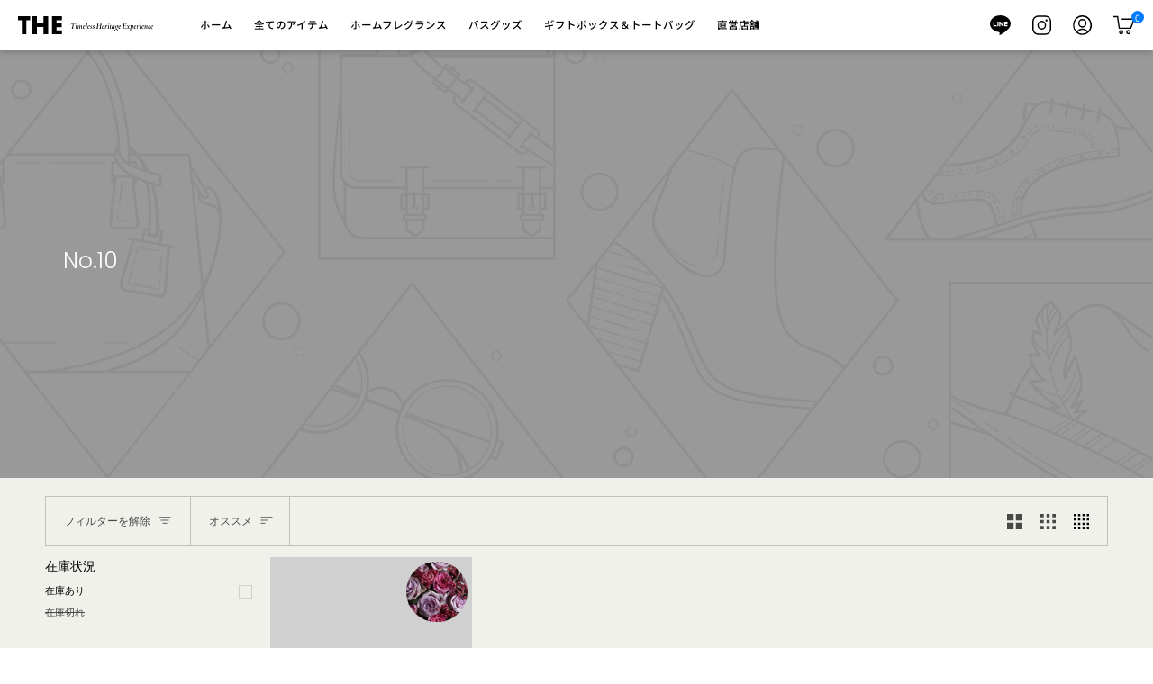

--- FILE ---
content_type: text/html; charset=utf-8
request_url: https://the-store.ltd/collections/no-10
body_size: 54432
content:
<!doctype html>




<html class="no-js" lang="ja" ><head>
  <meta charset="utf-8">
  <meta http-equiv="X-UA-Compatible" content="IE=edge,chrome=1">
  <meta name="viewport" content="width=device-width,initial-scale=1,viewport-fit=cover">
  <meta name="theme-color" content="#000000"><link rel="canonical" href="https://the-store.ltd/collections/no-10"><!-- ======================= Pipeline Theme V7.4.1 ========================= -->

  <!-- Preloading ================================================================== -->

  <link rel="preconnect" href="https://fonts.shopify.com" crossorigin>
  <link rel="preload" href="//the-store.ltd/cdn/fonts/noto_sans_japanese/notosansjapanese_n4.74a6927b879b930fdec4ab8bb6917103ae8bbca9.woff2" as="font" type="font/woff2" crossorigin>
  <link rel="preload" href="//the-store.ltd/cdn/fonts/poppins/poppins_n3.05f58335c3209cce17da4f1f1ab324ebe2982441.woff2" as="font" type="font/woff2" crossorigin>
  <link rel="preload" href="//the-store.ltd/cdn/fonts/outfit/outfit_n3.8c97ae4c4fac7c2ea467a6dc784857f4de7e0e37.woff2" as="font" type="font/woff2" crossorigin>

  <!-- Title and description ================================================ --><link rel="shortcut icon" href="//the-store.ltd/cdn/shop/files/the_logo_32x32.svg?v=1696305211" type="image/png">
  <title>
    

    No.10
&ndash; THE STORE

  </title><!-- /snippets/social-meta-tags.liquid --><meta property="og:site_name" content="THE STORE">
<meta property="og:url" content="https://the-store.ltd/collections/no-10">
<meta property="og:title" content="No.10">
<meta property="og:type" content="website">
<meta property="og:description" content="デザイナーの旅の記憶からインスパイアされた、70種類のラグジュアリーな香りの体験。フラワールームフレグランス・入浴剤・バスボムなど、至高のギフトを大切なあの人へ。"><meta property="og:image" content="http://the-store.ltd/cdn/shop/files/brand-cover_d5a08aff-fbaf-46e4-a336-dd3849c50d9e.png?v=1698362830">
    <meta property="og:image:secure_url" content="https://the-store.ltd/cdn/shop/files/brand-cover_d5a08aff-fbaf-46e4-a336-dd3849c50d9e.png?v=1698362830">
    <meta property="og:image:width" content="1920">
    <meta property="og:image:height" content="1080">


<meta name="twitter:site" content="@">
<meta name="twitter:card" content="summary_large_image">
<meta name="twitter:title" content="No.10">
<meta name="twitter:description" content="デザイナーの旅の記憶からインスパイアされた、70種類のラグジュアリーな香りの体験。フラワールームフレグランス・入浴剤・バスボムなど、至高のギフトを大切なあの人へ。"><!-- CSS ================================================================== -->

  <link href="//the-store.ltd/cdn/shop/t/71/assets/font-settings.css?v=26579527993615649831764304145" rel="stylesheet" type="text/css" media="all" />

  <!-- /snippets/css-variables.liquid -->


<style data-shopify>

:root {
/* ================ Layout Variables ================ */






--LAYOUT-WIDTH: 1200px;
--LAYOUT-GUTTER: 12px;
--LAYOUT-GUTTER-OFFSET: -12px;
--NAV-GUTTER: 12px;
--LAYOUT-OUTER: 50px;

/* ================ Product video ================ */

--COLOR-VIDEO-BG: #e6e6dc;


/* ================ Color Variables ================ */

/* === Backgrounds ===*/
--COLOR-BG: #f1f1eb;
--COLOR-BG-ACCENT: #f7f5f4;

/* === Text colors ===*/
--COLOR-TEXT-DARK: #000000;
--COLOR-TEXT: #000000;
--COLOR-TEXT-LIGHT: #484847;

/* === Bright color ===*/
--COLOR-PRIMARY: #000000;
--COLOR-PRIMARY-HOVER: #000000;
--COLOR-PRIMARY-FADE: rgba(0, 0, 0, 0.05);
--COLOR-PRIMARY-FADE-HOVER: rgba(0, 0, 0, 0.1);--COLOR-PRIMARY-OPPOSITE: #ffffff;

/* === Secondary/link Color ===*/
--COLOR-SECONDARY: #000000;
--COLOR-SECONDARY-HOVER: #000000;
--COLOR-SECONDARY-FADE: rgba(0, 0, 0, 0.05);
--COLOR-SECONDARY-FADE-HOVER: rgba(0, 0, 0, 0.1);--COLOR-SECONDARY-OPPOSITE: #ffffff;

/* === Shades of grey ===*/
--COLOR-A5:  rgba(0, 0, 0, 0.05);
--COLOR-A10: rgba(0, 0, 0, 0.1);
--COLOR-A20: rgba(0, 0, 0, 0.2);
--COLOR-A35: rgba(0, 0, 0, 0.35);
--COLOR-A50: rgba(0, 0, 0, 0.5);
--COLOR-A80: rgba(0, 0, 0, 0.8);
--COLOR-A90: rgba(0, 0, 0, 0.9);
--COLOR-A95: rgba(0, 0, 0, 0.95);


/* ================ Inverted Color Variables ================ */

--INVERSE-BG: #1d1d1d;
--INVERSE-BG-ACCENT: #1d1d1d;

/* === Text colors ===*/
--INVERSE-TEXT-DARK: #ffffff;
--INVERSE-TEXT: #ffffff;
--INVERSE-TEXT-LIGHT: #bbbbbb;

/* === Bright color ===*/
--INVERSE-PRIMARY: #00ff76;
--INVERSE-PRIMARY-HOVER: #00b353;
--INVERSE-PRIMARY-FADE: rgba(0, 255, 118, 0.05);
--INVERSE-PRIMARY-FADE-HOVER: rgba(0, 255, 118, 0.1);--INVERSE-PRIMARY-OPPOSITE: #000000;


/* === Second Color ===*/
--INVERSE-SECONDARY: #ffffff;
--INVERSE-SECONDARY-HOVER: #d9d9d9;
--INVERSE-SECONDARY-FADE: rgba(255, 255, 255, 0.05);
--INVERSE-SECONDARY-FADE-HOVER: rgba(255, 255, 255, 0.1);--INVERSE-SECONDARY-OPPOSITE: #0d0d0d;


/* === Shades of grey ===*/
--INVERSE-A5:  rgba(255, 255, 255, 0.05);
--INVERSE-A10: rgba(255, 255, 255, 0.1);
--INVERSE-A20: rgba(255, 255, 255, 0.2);
--INVERSE-A35: rgba(255, 255, 255, 0.3);
--INVERSE-A80: rgba(255, 255, 255, 0.8);
--INVERSE-A90: rgba(255, 255, 255, 0.9);
--INVERSE-A95: rgba(255, 255, 255, 0.95);


/* ================ Bright Color Variables ================ */

--BRIGHT-BG: #ffffff;
--BRIGHT-BG-ACCENT: #f1f1eb;

/* === Text colors ===*/
--BRIGHT-TEXT-DARK: #404040;
--BRIGHT-TEXT: #000000;
--BRIGHT-TEXT-LIGHT: #4d4d4d;

/* === Bright color ===*/
--BRIGHT-PRIMARY: #000000;
--BRIGHT-PRIMARY-HOVER: #000000;
--BRIGHT-PRIMARY-FADE: rgba(0, 0, 0, 0.05);
--BRIGHT-PRIMARY-FADE-HOVER: rgba(0, 0, 0, 0.1);--BRIGHT-PRIMARY-OPPOSITE: #ffffff;


/* === Second Color ===*/
--BRIGHT-SECONDARY: #000000;
--BRIGHT-SECONDARY-HOVER: #000000;
--BRIGHT-SECONDARY-FADE: rgba(0, 0, 0, 0.05);
--BRIGHT-SECONDARY-FADE-HOVER: rgba(0, 0, 0, 0.1);--BRIGHT-SECONDARY-OPPOSITE: #ffffff;


/* === Shades of grey ===*/
--BRIGHT-A5:  rgba(0, 0, 0, 0.05);
--BRIGHT-A10: rgba(0, 0, 0, 0.1);
--BRIGHT-A20: rgba(0, 0, 0, 0.2);
--BRIGHT-A35: rgba(0, 0, 0, 0.3);
--BRIGHT-A80: rgba(0, 0, 0, 0.8);
--BRIGHT-A90: rgba(0, 0, 0, 0.9);
--BRIGHT-A95: rgba(0, 0, 0, 0.95);


/* === Account Bar ===*/
--COLOR-ANNOUNCEMENT-BG: #ffffff;
--COLOR-ANNOUNCEMENT-TEXT: #000000;

/* === Nav and dropdown link background ===*/
--COLOR-NAV: #ffffff;
--COLOR-NAV-TEXT: #000000;
--COLOR-NAV-TEXT-DARK: #000000;
--COLOR-NAV-TEXT-LIGHT: #4d4d4d;
--COLOR-NAV-BORDER: #000000;
--COLOR-NAV-A10: rgba(0, 0, 0, 0.1);
--COLOR-NAV-A50: rgba(0, 0, 0, 0.5);
--COLOR-HIGHLIGHT-LINK: #ff6700;

/* === Site Footer ===*/
--COLOR-FOOTER-BG: #000000;
--COLOR-FOOTER-TEXT: #ffffff;
--COLOR-FOOTER-A5: rgba(255, 255, 255, 0.05);
--COLOR-FOOTER-A15: rgba(255, 255, 255, 0.15);
--COLOR-FOOTER-A90: rgba(255, 255, 255, 0.9);

/* === Sub-Footer ===*/
--COLOR-SUB-FOOTER-BG: #000000;
--COLOR-SUB-FOOTER-TEXT: #ffffff;
--COLOR-SUB-FOOTER-A5: rgba(255, 255, 255, 0.05);
--COLOR-SUB-FOOTER-A15: rgba(255, 255, 255, 0.15);
--COLOR-SUB-FOOTER-A90: rgba(255, 255, 255, 0.9);

/* === Products ===*/
--PRODUCT-GRID-ASPECT-RATIO: 120.0%;

/* === Product badges ===*/
--COLOR-BADGE: #000000;
--COLOR-BADGE-TEXT: #ffffff;
--COLOR-BADGE-TEXT-DARK: #d9d9d9;
--COLOR-BADGE-TEXT-HOVER: #ffffff;
--COLOR-BADGE-HAIRLINE: #0d0d0d;

/* === Product item slider ===*/--COLOR-PRODUCT-SLIDER: #000000;--COLOR-PRODUCT-SLIDER-OPPOSITE: rgba(255, 255, 255, 0.06);/* === disabled form colors ===*/
--COLOR-DISABLED-BG: #d9d9d4;
--COLOR-DISABLED-TEXT: #9d9d99;

--INVERSE-DISABLED-BG: #343434;
--INVERSE-DISABLED-TEXT: #6c6c6c;


/* === Tailwind RGBA Palette ===*/
--RGB-CANVAS: 241 241 235;
--RGB-CONTENT: 0 0 0;
--RGB-PRIMARY: 0 0 0;
--RGB-SECONDARY: 0 0 0;

--RGB-DARK-CANVAS: 29 29 29;
--RGB-DARK-CONTENT: 255 255 255;
--RGB-DARK-PRIMARY: 0 255 118;
--RGB-DARK-SECONDARY: 255 255 255;

--RGB-BRIGHT-CANVAS: 255 255 255;
--RGB-BRIGHT-CONTENT: 0 0 0;
--RGB-BRIGHT-PRIMARY: 0 0 0;
--RGB-BRIGHT-SECONDARY: 0 0 0;

--RGB-PRIMARY-CONTRAST: 255 255 255;
--RGB-SECONDARY-CONTRAST: 255 255 255;

--RGB-DARK-PRIMARY-CONTRAST: 0 0 0;
--RGB-DARK-SECONDARY-CONTRAST: 13 13 13;

--RGB-BRIGHT-PRIMARY-CONTRAST: 255 255 255;
--RGB-BRIGHT-SECONDARY-CONTRAST: 255 255 255;


/* === Button Radius === */
--BUTTON-RADIUS: 0px;


/* === Icon Stroke Width === */
--ICON-STROKE-WIDTH: 1.3px;


/* ================ Typography ================ */

--FONT-STACK-BODY: "Noto Sans Japanese", sans-serif;
--FONT-STYLE-BODY: normal;
--FONT-WEIGHT-BODY: 400;
--FONT-WEIGHT-BODY-BOLD: 500;
--FONT-ADJUST-BODY: 1.0;

  --FONT-BODY-TRANSFORM: none;
  --FONT-BODY-LETTER-SPACING: normal;


--FONT-STACK-HEADING: Poppins, sans-serif;
--FONT-STYLE-HEADING: normal;
--FONT-WEIGHT-HEADING: 300;
--FONT-WEIGHT-HEADING-BOLD: 400;
--FONT-ADJUST-HEADING: 1.0;

  --FONT-HEADING-TRANSFORM: none;
  --FONT-HEADING-LETTER-SPACING: normal;


--FONT-STACK-ACCENT: Outfit, sans-serif;
--FONT-STYLE-ACCENT: normal;
--FONT-WEIGHT-ACCENT: 300;
--FONT-WEIGHT-ACCENT-BOLD: 400;
--FONT-ADJUST-ACCENT: 1.0;

  --FONT-ACCENT-TRANSFORM: none;
  --FONT-ACCENT-LETTER-SPACING: normal;


--TYPE-STACK-NAV: Poppins, sans-serif;
--TYPE-STYLE-NAV: normal;
--TYPE-ADJUST-NAV: 1.0;
--TYPE-WEIGHT-NAV: 300;

  --FONT-NAV-TRANSFORM: none;
  --FONT-NAV-LETTER-SPACING: normal;


--TYPE-STACK-BUTTON: "Noto Sans Japanese", sans-serif;
--TYPE-STYLE-BUTTON: normal;
--TYPE-ADJUST-BUTTON: 1.0;
--TYPE-WEIGHT-BUTTON: 400;

  --FONT-BUTTON-TRANSFORM: none;
  --FONT-BUTTON-LETTER-SPACING: normal;


--TYPE-STACK-KICKER: "Noto Sans Japanese", sans-serif;
--TYPE-STYLE-KICKER: normal;
--TYPE-ADJUST-KICKER: 1.0;
--TYPE-WEIGHT-KICKER: 400;

  --FONT-KICKER-TRANSFORM: none;
  --FONT-KICKER-LETTER-SPACING: normal;



--ICO-SELECT: url('//the-store.ltd/cdn/shop/t/71/assets/ico-select.svg?v=108767481076821094221764303831');

/* ================ Photo correction ================ */
--PHOTO-CORRECTION: 98%;



}


/* ================ Typography ================ */
/* ================ type-scale.com ============ */

/* 1.16 base 11.5 */
:root {
  --font-1: 10px;
  --font-2: 11px;
  --font-3: 13px;
  --font-4: 15px;
  --font-5: 17px;
  --font-6: 20px;
  --font-7: 24px;
  --font-8: 27px;
  --font-9: 32px;
  --font-10:37px;
  --font-11:43px;
  --font-12:49px;
  --font-13:57px;
  --font-14:67px;
  --font-15:77px;
}

/* 1.175 base 11.5 */
@media only screen and (min-width: 480px) and (max-width: 1099px) {
  :root {
  --font-1: 10px;
  --font-2: 11.5px;
  --font-3: 13.5px;
  --font-4: 16px;
  --font-5: 19px;
  --font-6: 22px;
  --font-7: 26px;
  --font-8: 30px;
  --font-9: 36px;
  --font-10:42px;
  --font-11:49px;
  --font-12:58px;
  --font-13:68px;
  --font-14:80px;
  --font-15:94px;
  }
}

 /* 1.22 base 11.5 */
 @media only screen and (min-width: 1100px) {
  :root {
  --font-1: 10px;
  --font-2: 11.5px;
  --font-3: 14px;
  --font-4: 17px;
  --font-5: 21px;
  --font-6: 25px;
  --font-7: 31px;
  --font-8: 38px;
  --font-9: 46px;
  --font-10:56px;
  --font-11:68px;
  --font-12:83px;
  --font-13:102px;
  --font-14:124px;
  --font-15:151px;
  }
}


</style>

  <link href="https://cdn.jsdelivr.net/npm/swiper@8/swiper-bundle.min.css" rel="stylesheet">
  <link href="//the-store.ltd/cdn/shop/t/71/assets/theme.css?v=33112761484347277931764303831" rel="stylesheet" type="text/css" media="all" />
  <link href="//the-store.ltd/cdn/shop/t/71/assets/custom.css?v=82245127610891799721768301917" rel="stylesheet" type="text/css" media="all" />

  <script>
    document.documentElement.className = document.documentElement.className.replace('no-js', 'js');

    
      document.documentElement.classList.add('aos-initialized');let root = '/';
    if (root[root.length - 1] !== '/') {
      root = `${root}/`;
    }
    var theme = {
      routes: {
        root_url: root,
        cart: '/cart',
        cart_add_url: '/cart/add',
        product_recommendations_url: '/recommendations/products',
        account_addresses_url: '/account/addresses',
        predictive_search_url: '/search/suggest'
      },
      state: {
        cartOpen: null,
      },
      sizes: {
        small: 480,
        medium: 768,
        large: 1100,
        widescreen: 1400
      },
      assets: {
        photoswipe: '//the-store.ltd/cdn/shop/t/71/assets/photoswipe.js?v=169308975333299535361764303831',
        smoothscroll: '//the-store.ltd/cdn/shop/t/71/assets/smoothscroll.js?v=37906625415260927261764303831',
        swatches: '//the-store.ltd/cdn/shop/t/71/assets/swatches.json?v=154940297821828866241764303831',
        noImage: '//the-store.ltd/cdn/shopifycloud/storefront/assets/no-image-2048-a2addb12.gif',
        base: '//the-store.ltd/cdn/shop/t/71/assets/'
      },
      strings: {
        swatchesKey: "カラー",
        addToCart: "カートに入れる",
        estimateShipping: "送料を計算する",
        noShippingAvailable: "このエリアへの配送は承れません。",
        free: "無料",
        from: "From",
        preOrder: "先行予約",
        soldOut: "SOLDOUT",
        sale: "SALE",
        subscription: "サブスクリプション",
        unavailable: "使用不可",
        unitPrice: "単価",
        unitPriceSeparator: "per",
        stockout: "在庫はすべてカートの中です",
        products: "アイテム",
        pages: "ページ",
        collections: "コレクション",
        resultsFor: "検索結果",
        noResultsFor: "検索結果はありません",
        articles: "ブログ一覧",
        successMessage: "Link copied to clipboard",
      },
      settings: {
        badge_sale_type: "percentage",
        animate_hover: true,
        animate_scroll: true,
        show_locale_desktop: null,
        show_locale_mobile: null,
        show_currency_desktop: null,
        show_currency_mobile: null,
        currency_select_type: "country",
        currency_code_enable: false,
        cycle_images_hover_delay: 1.5
      },
      info: {
        name: 'pipeline'
      },
      version: '7.4.1',
      moneyFormat: "¥{{amount_no_decimals}}",
      shopCurrency: "JPY",
      currencyCode: "JPY"
    }
    let windowInnerHeight = window.innerHeight;
    document.documentElement.style.setProperty('--full-screen', `${windowInnerHeight}px`);
    document.documentElement.style.setProperty('--three-quarters', `${windowInnerHeight * 0.75}px`);
    document.documentElement.style.setProperty('--two-thirds', `${windowInnerHeight * 0.66}px`);
    document.documentElement.style.setProperty('--one-half', `${windowInnerHeight * 0.5}px`);
    document.documentElement.style.setProperty('--one-third', `${windowInnerHeight * 0.33}px`);
    document.documentElement.style.setProperty('--one-fifth', `${windowInnerHeight * 0.2}px`);

    window.isRTL = document.documentElement.getAttribute('dir') === 'rtl';
  </script><!-- Theme Javascript ============================================================== -->
  <script src="//the-store.ltd/cdn/shop/t/71/assets/vendor.js?v=69555399850987115801764303831" defer="defer"></script>
  <script src="//the-store.ltd/cdn/shop/t/71/assets/theme.js?v=155181627301911054061764303831" defer="defer"></script>

  <script>
    (function () {
      function onPageShowEvents() {
        if ('requestIdleCallback' in window) {
          requestIdleCallback(initCartEvent, { timeout: 500 })
        } else {
          initCartEvent()
        }
        function initCartEvent(){
          window.fetch(window.theme.routes.cart + '.js')
          .then((response) => {
            if(!response.ok){
              throw {status: response.statusText};
            }
            return response.json();
          })
          .then((response) => {
            document.dispatchEvent(new CustomEvent('theme:cart:change', {
              detail: {
                cart: response,
              },
              bubbles: true,
            }));
            return response;
          })
          .catch((e) => {
            console.error(e);
          });
        }
      };
      window.onpageshow = onPageShowEvents;
    })();
  </script>

  <script type="text/javascript">
    if (window.MSInputMethodContext && document.documentMode) {
      var scripts = document.getElementsByTagName('script')[0];
      var polyfill = document.createElement("script");
      polyfill.defer = true;
      polyfill.src = "//the-store.ltd/cdn/shop/t/71/assets/ie11.js?v=144489047535103983231764303831";

      scripts.parentNode.insertBefore(polyfill, scripts);
    }
  </script>

  <!-- Shopify app scripts =========================================================== -->
  <script>window.performance && window.performance.mark && window.performance.mark('shopify.content_for_header.start');</script><meta name="google-site-verification" content="Mv738v5_1GBVtwF-B86xBg4NmeyTYNmYGSOQ8RgQWhw">
<meta id="shopify-digital-wallet" name="shopify-digital-wallet" content="/61257744605/digital_wallets/dialog">
<link rel="alternate" type="application/atom+xml" title="Feed" href="/collections/no-10.atom" />
<link rel="alternate" type="application/json+oembed" href="https://the-store.ltd/collections/no-10.oembed">
<script async="async" src="/checkouts/internal/preloads.js?locale=ja-JP"></script>
<script id="shopify-features" type="application/json">{"accessToken":"d18d61f8c967bf7443e51c991618d5d4","betas":["rich-media-storefront-analytics"],"domain":"the-store.ltd","predictiveSearch":false,"shopId":61257744605,"locale":"ja"}</script>
<script>var Shopify = Shopify || {};
Shopify.shop = "thestorelimited.myshopify.com";
Shopify.locale = "ja";
Shopify.currency = {"active":"JPY","rate":"1.0"};
Shopify.country = "JP";
Shopify.theme = {"name":"THE STORE v6.3（260105）","id":156556853469,"schema_name":"Pipeline","schema_version":"7.4.1","theme_store_id":739,"role":"main"};
Shopify.theme.handle = "null";
Shopify.theme.style = {"id":null,"handle":null};
Shopify.cdnHost = "the-store.ltd/cdn";
Shopify.routes = Shopify.routes || {};
Shopify.routes.root = "/";</script>
<script type="module">!function(o){(o.Shopify=o.Shopify||{}).modules=!0}(window);</script>
<script>!function(o){function n(){var o=[];function n(){o.push(Array.prototype.slice.apply(arguments))}return n.q=o,n}var t=o.Shopify=o.Shopify||{};t.loadFeatures=n(),t.autoloadFeatures=n()}(window);</script>
<script id="shop-js-analytics" type="application/json">{"pageType":"collection"}</script>
<script defer="defer" async type="module" src="//the-store.ltd/cdn/shopifycloud/shop-js/modules/v2/client.init-shop-cart-sync_CRO8OuKI.ja.esm.js"></script>
<script defer="defer" async type="module" src="//the-store.ltd/cdn/shopifycloud/shop-js/modules/v2/chunk.common_A56sv42F.esm.js"></script>
<script type="module">
  await import("//the-store.ltd/cdn/shopifycloud/shop-js/modules/v2/client.init-shop-cart-sync_CRO8OuKI.ja.esm.js");
await import("//the-store.ltd/cdn/shopifycloud/shop-js/modules/v2/chunk.common_A56sv42F.esm.js");

  window.Shopify.SignInWithShop?.initShopCartSync?.({"fedCMEnabled":true,"windoidEnabled":true});

</script>
<script>(function() {
  var isLoaded = false;
  function asyncLoad() {
    if (isLoaded) return;
    isLoaded = true;
    var urls = ["https:\/\/delivery-date-and-time-picker.amp.tokyo\/script_tags\/cart_attributes.js?shop=thestorelimited.myshopify.com","https:\/\/gift-script-pr.pages.dev\/script.js?shop=thestorelimited.myshopify.com"];
    for (var i = 0; i < urls.length; i++) {
      var s = document.createElement('script');
      s.type = 'text/javascript';
      s.async = true;
      s.src = urls[i];
      var x = document.getElementsByTagName('script')[0];
      x.parentNode.insertBefore(s, x);
    }
  };
  if(window.attachEvent) {
    window.attachEvent('onload', asyncLoad);
  } else {
    window.addEventListener('load', asyncLoad, false);
  }
})();</script>
<script id="__st">var __st={"a":61257744605,"offset":32400,"reqid":"fd64b026-80ab-4256-8611-e3b92cf1caf3-1768411845","pageurl":"the-store.ltd\/collections\/no-10","u":"962747b897b6","p":"collection","rtyp":"collection","rid":423047397597};</script>
<script>window.ShopifyPaypalV4VisibilityTracking = true;</script>
<script id="captcha-bootstrap">!function(){'use strict';const t='contact',e='account',n='new_comment',o=[[t,t],['blogs',n],['comments',n],[t,'customer']],c=[[e,'customer_login'],[e,'guest_login'],[e,'recover_customer_password'],[e,'create_customer']],r=t=>t.map((([t,e])=>`form[action*='/${t}']:not([data-nocaptcha='true']) input[name='form_type'][value='${e}']`)).join(','),a=t=>()=>t?[...document.querySelectorAll(t)].map((t=>t.form)):[];function s(){const t=[...o],e=r(t);return a(e)}const i='password',u='form_key',d=['recaptcha-v3-token','g-recaptcha-response','h-captcha-response',i],f=()=>{try{return window.sessionStorage}catch{return}},m='__shopify_v',_=t=>t.elements[u];function p(t,e,n=!1){try{const o=window.sessionStorage,c=JSON.parse(o.getItem(e)),{data:r}=function(t){const{data:e,action:n}=t;return t[m]||n?{data:e,action:n}:{data:t,action:n}}(c);for(const[e,n]of Object.entries(r))t.elements[e]&&(t.elements[e].value=n);n&&o.removeItem(e)}catch(o){console.error('form repopulation failed',{error:o})}}const l='form_type',E='cptcha';function T(t){t.dataset[E]=!0}const w=window,h=w.document,L='Shopify',v='ce_forms',y='captcha';let A=!1;((t,e)=>{const n=(g='f06e6c50-85a8-45c8-87d0-21a2b65856fe',I='https://cdn.shopify.com/shopifycloud/storefront-forms-hcaptcha/ce_storefront_forms_captcha_hcaptcha.v1.5.2.iife.js',D={infoText:'hCaptchaによる保護',privacyText:'プライバシー',termsText:'利用規約'},(t,e,n)=>{const o=w[L][v],c=o.bindForm;if(c)return c(t,g,e,D).then(n);var r;o.q.push([[t,g,e,D],n]),r=I,A||(h.body.append(Object.assign(h.createElement('script'),{id:'captcha-provider',async:!0,src:r})),A=!0)});var g,I,D;w[L]=w[L]||{},w[L][v]=w[L][v]||{},w[L][v].q=[],w[L][y]=w[L][y]||{},w[L][y].protect=function(t,e){n(t,void 0,e),T(t)},Object.freeze(w[L][y]),function(t,e,n,w,h,L){const[v,y,A,g]=function(t,e,n){const i=e?o:[],u=t?c:[],d=[...i,...u],f=r(d),m=r(i),_=r(d.filter((([t,e])=>n.includes(e))));return[a(f),a(m),a(_),s()]}(w,h,L),I=t=>{const e=t.target;return e instanceof HTMLFormElement?e:e&&e.form},D=t=>v().includes(t);t.addEventListener('submit',(t=>{const e=I(t);if(!e)return;const n=D(e)&&!e.dataset.hcaptchaBound&&!e.dataset.recaptchaBound,o=_(e),c=g().includes(e)&&(!o||!o.value);(n||c)&&t.preventDefault(),c&&!n&&(function(t){try{if(!f())return;!function(t){const e=f();if(!e)return;const n=_(t);if(!n)return;const o=n.value;o&&e.removeItem(o)}(t);const e=Array.from(Array(32),(()=>Math.random().toString(36)[2])).join('');!function(t,e){_(t)||t.append(Object.assign(document.createElement('input'),{type:'hidden',name:u})),t.elements[u].value=e}(t,e),function(t,e){const n=f();if(!n)return;const o=[...t.querySelectorAll(`input[type='${i}']`)].map((({name:t})=>t)),c=[...d,...o],r={};for(const[a,s]of new FormData(t).entries())c.includes(a)||(r[a]=s);n.setItem(e,JSON.stringify({[m]:1,action:t.action,data:r}))}(t,e)}catch(e){console.error('failed to persist form',e)}}(e),e.submit())}));const S=(t,e)=>{t&&!t.dataset[E]&&(n(t,e.some((e=>e===t))),T(t))};for(const o of['focusin','change'])t.addEventListener(o,(t=>{const e=I(t);D(e)&&S(e,y())}));const B=e.get('form_key'),M=e.get(l),P=B&&M;t.addEventListener('DOMContentLoaded',(()=>{const t=y();if(P)for(const e of t)e.elements[l].value===M&&p(e,B);[...new Set([...A(),...v().filter((t=>'true'===t.dataset.shopifyCaptcha))])].forEach((e=>S(e,t)))}))}(h,new URLSearchParams(w.location.search),n,t,e,['guest_login'])})(!0,!0)}();</script>
<script integrity="sha256-4kQ18oKyAcykRKYeNunJcIwy7WH5gtpwJnB7kiuLZ1E=" data-source-attribution="shopify.loadfeatures" defer="defer" src="//the-store.ltd/cdn/shopifycloud/storefront/assets/storefront/load_feature-a0a9edcb.js" crossorigin="anonymous"></script>
<script data-source-attribution="shopify.dynamic_checkout.dynamic.init">var Shopify=Shopify||{};Shopify.PaymentButton=Shopify.PaymentButton||{isStorefrontPortableWallets:!0,init:function(){window.Shopify.PaymentButton.init=function(){};var t=document.createElement("script");t.src="https://the-store.ltd/cdn/shopifycloud/portable-wallets/latest/portable-wallets.ja.js",t.type="module",document.head.appendChild(t)}};
</script>
<script data-source-attribution="shopify.dynamic_checkout.buyer_consent">
  function portableWalletsHideBuyerConsent(e){var t=document.getElementById("shopify-buyer-consent"),n=document.getElementById("shopify-subscription-policy-button");t&&n&&(t.classList.add("hidden"),t.setAttribute("aria-hidden","true"),n.removeEventListener("click",e))}function portableWalletsShowBuyerConsent(e){var t=document.getElementById("shopify-buyer-consent"),n=document.getElementById("shopify-subscription-policy-button");t&&n&&(t.classList.remove("hidden"),t.removeAttribute("aria-hidden"),n.addEventListener("click",e))}window.Shopify?.PaymentButton&&(window.Shopify.PaymentButton.hideBuyerConsent=portableWalletsHideBuyerConsent,window.Shopify.PaymentButton.showBuyerConsent=portableWalletsShowBuyerConsent);
</script>
<script data-source-attribution="shopify.dynamic_checkout.cart.bootstrap">document.addEventListener("DOMContentLoaded",(function(){function t(){return document.querySelector("shopify-accelerated-checkout-cart, shopify-accelerated-checkout")}if(t())Shopify.PaymentButton.init();else{new MutationObserver((function(e,n){t()&&(Shopify.PaymentButton.init(),n.disconnect())})).observe(document.body,{childList:!0,subtree:!0})}}));
</script>

<script>window.performance && window.performance.mark && window.performance.mark('shopify.content_for_header.end');</script>
  
  <!-- Microsft Clarity =========================================================== -->
  <script type="text/javascript">
    (function(c,l,a,r,i,t,y){
        c[a]=c[a]||function(){(c[a].q=c[a].q||[]).push(arguments)};
        t=l.createElement(r);t.async=1;t.src="https://www.clarity.ms/tag/"+i;
        y=l.getElementsByTagName(r)[0];y.parentNode.insertBefore(t,y);
    })(window, document, "clarity", "script", "livctutc9d");
</script>
<script src="https://cdn.shopify.com/extensions/019bbd6a-027d-72b0-b2a2-976c4182b67b/wishlist-shopify-app-628/assets/wishlistcollections.js" type="text/javascript" defer="defer"></script>
<link href="https://cdn.shopify.com/extensions/019bbd6a-027d-72b0-b2a2-976c4182b67b/wishlist-shopify-app-628/assets/wishlistcollections.css" rel="stylesheet" type="text/css" media="all">
<script src="https://cdn.shopify.com/extensions/98609345-6027-4701-9e3f-4907c6a214d4/promolayer-11/assets/promolayer_loader.js" type="text/javascript" defer="defer"></script>
<link href="https://monorail-edge.shopifysvc.com" rel="dns-prefetch">
<script>(function(){if ("sendBeacon" in navigator && "performance" in window) {try {var session_token_from_headers = performance.getEntriesByType('navigation')[0].serverTiming.find(x => x.name == '_s').description;} catch {var session_token_from_headers = undefined;}var session_cookie_matches = document.cookie.match(/_shopify_s=([^;]*)/);var session_token_from_cookie = session_cookie_matches && session_cookie_matches.length === 2 ? session_cookie_matches[1] : "";var session_token = session_token_from_headers || session_token_from_cookie || "";function handle_abandonment_event(e) {var entries = performance.getEntries().filter(function(entry) {return /monorail-edge.shopifysvc.com/.test(entry.name);});if (!window.abandonment_tracked && entries.length === 0) {window.abandonment_tracked = true;var currentMs = Date.now();var navigation_start = performance.timing.navigationStart;var payload = {shop_id: 61257744605,url: window.location.href,navigation_start,duration: currentMs - navigation_start,session_token,page_type: "collection"};window.navigator.sendBeacon("https://monorail-edge.shopifysvc.com/v1/produce", JSON.stringify({schema_id: "online_store_buyer_site_abandonment/1.1",payload: payload,metadata: {event_created_at_ms: currentMs,event_sent_at_ms: currentMs}}));}}window.addEventListener('pagehide', handle_abandonment_event);}}());</script>
<script id="web-pixels-manager-setup">(function e(e,d,r,n,o){if(void 0===o&&(o={}),!Boolean(null===(a=null===(i=window.Shopify)||void 0===i?void 0:i.analytics)||void 0===a?void 0:a.replayQueue)){var i,a;window.Shopify=window.Shopify||{};var t=window.Shopify;t.analytics=t.analytics||{};var s=t.analytics;s.replayQueue=[],s.publish=function(e,d,r){return s.replayQueue.push([e,d,r]),!0};try{self.performance.mark("wpm:start")}catch(e){}var l=function(){var e={modern:/Edge?\/(1{2}[4-9]|1[2-9]\d|[2-9]\d{2}|\d{4,})\.\d+(\.\d+|)|Firefox\/(1{2}[4-9]|1[2-9]\d|[2-9]\d{2}|\d{4,})\.\d+(\.\d+|)|Chrom(ium|e)\/(9{2}|\d{3,})\.\d+(\.\d+|)|(Maci|X1{2}).+ Version\/(15\.\d+|(1[6-9]|[2-9]\d|\d{3,})\.\d+)([,.]\d+|)( \(\w+\)|)( Mobile\/\w+|) Safari\/|Chrome.+OPR\/(9{2}|\d{3,})\.\d+\.\d+|(CPU[ +]OS|iPhone[ +]OS|CPU[ +]iPhone|CPU IPhone OS|CPU iPad OS)[ +]+(15[._]\d+|(1[6-9]|[2-9]\d|\d{3,})[._]\d+)([._]\d+|)|Android:?[ /-](13[3-9]|1[4-9]\d|[2-9]\d{2}|\d{4,})(\.\d+|)(\.\d+|)|Android.+Firefox\/(13[5-9]|1[4-9]\d|[2-9]\d{2}|\d{4,})\.\d+(\.\d+|)|Android.+Chrom(ium|e)\/(13[3-9]|1[4-9]\d|[2-9]\d{2}|\d{4,})\.\d+(\.\d+|)|SamsungBrowser\/([2-9]\d|\d{3,})\.\d+/,legacy:/Edge?\/(1[6-9]|[2-9]\d|\d{3,})\.\d+(\.\d+|)|Firefox\/(5[4-9]|[6-9]\d|\d{3,})\.\d+(\.\d+|)|Chrom(ium|e)\/(5[1-9]|[6-9]\d|\d{3,})\.\d+(\.\d+|)([\d.]+$|.*Safari\/(?![\d.]+ Edge\/[\d.]+$))|(Maci|X1{2}).+ Version\/(10\.\d+|(1[1-9]|[2-9]\d|\d{3,})\.\d+)([,.]\d+|)( \(\w+\)|)( Mobile\/\w+|) Safari\/|Chrome.+OPR\/(3[89]|[4-9]\d|\d{3,})\.\d+\.\d+|(CPU[ +]OS|iPhone[ +]OS|CPU[ +]iPhone|CPU IPhone OS|CPU iPad OS)[ +]+(10[._]\d+|(1[1-9]|[2-9]\d|\d{3,})[._]\d+)([._]\d+|)|Android:?[ /-](13[3-9]|1[4-9]\d|[2-9]\d{2}|\d{4,})(\.\d+|)(\.\d+|)|Mobile Safari.+OPR\/([89]\d|\d{3,})\.\d+\.\d+|Android.+Firefox\/(13[5-9]|1[4-9]\d|[2-9]\d{2}|\d{4,})\.\d+(\.\d+|)|Android.+Chrom(ium|e)\/(13[3-9]|1[4-9]\d|[2-9]\d{2}|\d{4,})\.\d+(\.\d+|)|Android.+(UC? ?Browser|UCWEB|U3)[ /]?(15\.([5-9]|\d{2,})|(1[6-9]|[2-9]\d|\d{3,})\.\d+)\.\d+|SamsungBrowser\/(5\.\d+|([6-9]|\d{2,})\.\d+)|Android.+MQ{2}Browser\/(14(\.(9|\d{2,})|)|(1[5-9]|[2-9]\d|\d{3,})(\.\d+|))(\.\d+|)|K[Aa][Ii]OS\/(3\.\d+|([4-9]|\d{2,})\.\d+)(\.\d+|)/},d=e.modern,r=e.legacy,n=navigator.userAgent;return n.match(d)?"modern":n.match(r)?"legacy":"unknown"}(),u="modern"===l?"modern":"legacy",c=(null!=n?n:{modern:"",legacy:""})[u],f=function(e){return[e.baseUrl,"/wpm","/b",e.hashVersion,"modern"===e.buildTarget?"m":"l",".js"].join("")}({baseUrl:d,hashVersion:r,buildTarget:u}),m=function(e){var d=e.version,r=e.bundleTarget,n=e.surface,o=e.pageUrl,i=e.monorailEndpoint;return{emit:function(e){var a=e.status,t=e.errorMsg,s=(new Date).getTime(),l=JSON.stringify({metadata:{event_sent_at_ms:s},events:[{schema_id:"web_pixels_manager_load/3.1",payload:{version:d,bundle_target:r,page_url:o,status:a,surface:n,error_msg:t},metadata:{event_created_at_ms:s}}]});if(!i)return console&&console.warn&&console.warn("[Web Pixels Manager] No Monorail endpoint provided, skipping logging."),!1;try{return self.navigator.sendBeacon.bind(self.navigator)(i,l)}catch(e){}var u=new XMLHttpRequest;try{return u.open("POST",i,!0),u.setRequestHeader("Content-Type","text/plain"),u.send(l),!0}catch(e){return console&&console.warn&&console.warn("[Web Pixels Manager] Got an unhandled error while logging to Monorail."),!1}}}}({version:r,bundleTarget:l,surface:e.surface,pageUrl:self.location.href,monorailEndpoint:e.monorailEndpoint});try{o.browserTarget=l,function(e){var d=e.src,r=e.async,n=void 0===r||r,o=e.onload,i=e.onerror,a=e.sri,t=e.scriptDataAttributes,s=void 0===t?{}:t,l=document.createElement("script"),u=document.querySelector("head"),c=document.querySelector("body");if(l.async=n,l.src=d,a&&(l.integrity=a,l.crossOrigin="anonymous"),s)for(var f in s)if(Object.prototype.hasOwnProperty.call(s,f))try{l.dataset[f]=s[f]}catch(e){}if(o&&l.addEventListener("load",o),i&&l.addEventListener("error",i),u)u.appendChild(l);else{if(!c)throw new Error("Did not find a head or body element to append the script");c.appendChild(l)}}({src:f,async:!0,onload:function(){if(!function(){var e,d;return Boolean(null===(d=null===(e=window.Shopify)||void 0===e?void 0:e.analytics)||void 0===d?void 0:d.initialized)}()){var d=window.webPixelsManager.init(e)||void 0;if(d){var r=window.Shopify.analytics;r.replayQueue.forEach((function(e){var r=e[0],n=e[1],o=e[2];d.publishCustomEvent(r,n,o)})),r.replayQueue=[],r.publish=d.publishCustomEvent,r.visitor=d.visitor,r.initialized=!0}}},onerror:function(){return m.emit({status:"failed",errorMsg:"".concat(f," has failed to load")})},sri:function(e){var d=/^sha384-[A-Za-z0-9+/=]+$/;return"string"==typeof e&&d.test(e)}(c)?c:"",scriptDataAttributes:o}),m.emit({status:"loading"})}catch(e){m.emit({status:"failed",errorMsg:(null==e?void 0:e.message)||"Unknown error"})}}})({shopId: 61257744605,storefrontBaseUrl: "https://the-store.ltd",extensionsBaseUrl: "https://extensions.shopifycdn.com/cdn/shopifycloud/web-pixels-manager",monorailEndpoint: "https://monorail-edge.shopifysvc.com/unstable/produce_batch",surface: "storefront-renderer",enabledBetaFlags: ["2dca8a86","a0d5f9d2"],webPixelsConfigList: [{"id":"1210548445","configuration":"{\"swymApiEndpoint\":\"https:\/\/swymstore-v3free-01.swymrelay.com\",\"swymTier\":\"v3free-01\"}","eventPayloadVersion":"v1","runtimeContext":"STRICT","scriptVersion":"5b6f6917e306bc7f24523662663331c0","type":"APP","apiClientId":1350849,"privacyPurposes":["ANALYTICS","MARKETING","PREFERENCES"],"dataSharingAdjustments":{"protectedCustomerApprovalScopes":["read_customer_email","read_customer_name","read_customer_personal_data","read_customer_phone"]}},{"id":"499712221","configuration":"{\"config\":\"{\\\"pixel_id\\\":\\\"G-EVCKH7GJXJ\\\",\\\"target_country\\\":\\\"JP\\\",\\\"gtag_events\\\":[{\\\"type\\\":\\\"search\\\",\\\"action_label\\\":\\\"G-EVCKH7GJXJ\\\"},{\\\"type\\\":\\\"begin_checkout\\\",\\\"action_label\\\":\\\"G-EVCKH7GJXJ\\\"},{\\\"type\\\":\\\"view_item\\\",\\\"action_label\\\":[\\\"G-EVCKH7GJXJ\\\",\\\"MC-7X6L0REMXS\\\"]},{\\\"type\\\":\\\"purchase\\\",\\\"action_label\\\":[\\\"G-EVCKH7GJXJ\\\",\\\"MC-7X6L0REMXS\\\"]},{\\\"type\\\":\\\"page_view\\\",\\\"action_label\\\":[\\\"G-EVCKH7GJXJ\\\",\\\"MC-7X6L0REMXS\\\"]},{\\\"type\\\":\\\"add_payment_info\\\",\\\"action_label\\\":\\\"G-EVCKH7GJXJ\\\"},{\\\"type\\\":\\\"add_to_cart\\\",\\\"action_label\\\":\\\"G-EVCKH7GJXJ\\\"}],\\\"enable_monitoring_mode\\\":false}\"}","eventPayloadVersion":"v1","runtimeContext":"OPEN","scriptVersion":"b2a88bafab3e21179ed38636efcd8a93","type":"APP","apiClientId":1780363,"privacyPurposes":[],"dataSharingAdjustments":{"protectedCustomerApprovalScopes":["read_customer_address","read_customer_email","read_customer_name","read_customer_personal_data","read_customer_phone"]}},{"id":"shopify-app-pixel","configuration":"{}","eventPayloadVersion":"v1","runtimeContext":"STRICT","scriptVersion":"0450","apiClientId":"shopify-pixel","type":"APP","privacyPurposes":["ANALYTICS","MARKETING"]},{"id":"shopify-custom-pixel","eventPayloadVersion":"v1","runtimeContext":"LAX","scriptVersion":"0450","apiClientId":"shopify-pixel","type":"CUSTOM","privacyPurposes":["ANALYTICS","MARKETING"]}],isMerchantRequest: false,initData: {"shop":{"name":"THE STORE","paymentSettings":{"currencyCode":"JPY"},"myshopifyDomain":"thestorelimited.myshopify.com","countryCode":"JP","storefrontUrl":"https:\/\/the-store.ltd"},"customer":null,"cart":null,"checkout":null,"productVariants":[],"purchasingCompany":null},},"https://the-store.ltd/cdn","7cecd0b6w90c54c6cpe92089d5m57a67346",{"modern":"","legacy":""},{"shopId":"61257744605","storefrontBaseUrl":"https:\/\/the-store.ltd","extensionBaseUrl":"https:\/\/extensions.shopifycdn.com\/cdn\/shopifycloud\/web-pixels-manager","surface":"storefront-renderer","enabledBetaFlags":"[\"2dca8a86\", \"a0d5f9d2\"]","isMerchantRequest":"false","hashVersion":"7cecd0b6w90c54c6cpe92089d5m57a67346","publish":"custom","events":"[[\"page_viewed\",{}],[\"collection_viewed\",{\"collection\":{\"id\":\"423047397597\",\"title\":\"No.10\",\"productVariants\":[{\"price\":{\"amount\":1650.0,\"currencyCode\":\"JPY\"},\"product\":{\"title\":\"バスボム\u0026バスパウダー No.10 ZURICH\",\"vendor\":\"THE STORE\",\"id\":\"8229768298717\",\"untranslatedTitle\":\"バスボム\u0026バスパウダー No.10 ZURICH\",\"url\":\"\/products\/the-fragrance-bath-bomb-10\",\"type\":\"バスボム＆バスパウダー\"},\"id\":\"44195379019997\",\"image\":{\"src\":\"\/\/the-store.ltd\/cdn\/shop\/files\/EC_No.10.jpg?v=1749714838\"},\"sku\":\"20889\",\"title\":\"Default Title\",\"untranslatedTitle\":\"Default Title\"}]}}]]"});</script><script>
  window.ShopifyAnalytics = window.ShopifyAnalytics || {};
  window.ShopifyAnalytics.meta = window.ShopifyAnalytics.meta || {};
  window.ShopifyAnalytics.meta.currency = 'JPY';
  var meta = {"products":[{"id":8229768298717,"gid":"gid:\/\/shopify\/Product\/8229768298717","vendor":"THE STORE","type":"バスボム＆バスパウダー","handle":"the-fragrance-bath-bomb-10","variants":[{"id":44195379019997,"price":165000,"name":"バスボム\u0026バスパウダー No.10 ZURICH","public_title":null,"sku":"20889"}],"remote":false}],"page":{"pageType":"collection","resourceType":"collection","resourceId":423047397597,"requestId":"fd64b026-80ab-4256-8611-e3b92cf1caf3-1768411845"}};
  for (var attr in meta) {
    window.ShopifyAnalytics.meta[attr] = meta[attr];
  }
</script>
<script class="analytics">
  (function () {
    var customDocumentWrite = function(content) {
      var jquery = null;

      if (window.jQuery) {
        jquery = window.jQuery;
      } else if (window.Checkout && window.Checkout.$) {
        jquery = window.Checkout.$;
      }

      if (jquery) {
        jquery('body').append(content);
      }
    };

    var hasLoggedConversion = function(token) {
      if (token) {
        return document.cookie.indexOf('loggedConversion=' + token) !== -1;
      }
      return false;
    }

    var setCookieIfConversion = function(token) {
      if (token) {
        var twoMonthsFromNow = new Date(Date.now());
        twoMonthsFromNow.setMonth(twoMonthsFromNow.getMonth() + 2);

        document.cookie = 'loggedConversion=' + token + '; expires=' + twoMonthsFromNow;
      }
    }

    var trekkie = window.ShopifyAnalytics.lib = window.trekkie = window.trekkie || [];
    if (trekkie.integrations) {
      return;
    }
    trekkie.methods = [
      'identify',
      'page',
      'ready',
      'track',
      'trackForm',
      'trackLink'
    ];
    trekkie.factory = function(method) {
      return function() {
        var args = Array.prototype.slice.call(arguments);
        args.unshift(method);
        trekkie.push(args);
        return trekkie;
      };
    };
    for (var i = 0; i < trekkie.methods.length; i++) {
      var key = trekkie.methods[i];
      trekkie[key] = trekkie.factory(key);
    }
    trekkie.load = function(config) {
      trekkie.config = config || {};
      trekkie.config.initialDocumentCookie = document.cookie;
      var first = document.getElementsByTagName('script')[0];
      var script = document.createElement('script');
      script.type = 'text/javascript';
      script.onerror = function(e) {
        var scriptFallback = document.createElement('script');
        scriptFallback.type = 'text/javascript';
        scriptFallback.onerror = function(error) {
                var Monorail = {
      produce: function produce(monorailDomain, schemaId, payload) {
        var currentMs = new Date().getTime();
        var event = {
          schema_id: schemaId,
          payload: payload,
          metadata: {
            event_created_at_ms: currentMs,
            event_sent_at_ms: currentMs
          }
        };
        return Monorail.sendRequest("https://" + monorailDomain + "/v1/produce", JSON.stringify(event));
      },
      sendRequest: function sendRequest(endpointUrl, payload) {
        // Try the sendBeacon API
        if (window && window.navigator && typeof window.navigator.sendBeacon === 'function' && typeof window.Blob === 'function' && !Monorail.isIos12()) {
          var blobData = new window.Blob([payload], {
            type: 'text/plain'
          });

          if (window.navigator.sendBeacon(endpointUrl, blobData)) {
            return true;
          } // sendBeacon was not successful

        } // XHR beacon

        var xhr = new XMLHttpRequest();

        try {
          xhr.open('POST', endpointUrl);
          xhr.setRequestHeader('Content-Type', 'text/plain');
          xhr.send(payload);
        } catch (e) {
          console.log(e);
        }

        return false;
      },
      isIos12: function isIos12() {
        return window.navigator.userAgent.lastIndexOf('iPhone; CPU iPhone OS 12_') !== -1 || window.navigator.userAgent.lastIndexOf('iPad; CPU OS 12_') !== -1;
      }
    };
    Monorail.produce('monorail-edge.shopifysvc.com',
      'trekkie_storefront_load_errors/1.1',
      {shop_id: 61257744605,
      theme_id: 156556853469,
      app_name: "storefront",
      context_url: window.location.href,
      source_url: "//the-store.ltd/cdn/s/trekkie.storefront.55c6279c31a6628627b2ba1c5ff367020da294e2.min.js"});

        };
        scriptFallback.async = true;
        scriptFallback.src = '//the-store.ltd/cdn/s/trekkie.storefront.55c6279c31a6628627b2ba1c5ff367020da294e2.min.js';
        first.parentNode.insertBefore(scriptFallback, first);
      };
      script.async = true;
      script.src = '//the-store.ltd/cdn/s/trekkie.storefront.55c6279c31a6628627b2ba1c5ff367020da294e2.min.js';
      first.parentNode.insertBefore(script, first);
    };
    trekkie.load(
      {"Trekkie":{"appName":"storefront","development":false,"defaultAttributes":{"shopId":61257744605,"isMerchantRequest":null,"themeId":156556853469,"themeCityHash":"16053251421031799704","contentLanguage":"ja","currency":"JPY","eventMetadataId":"05e0f931-c438-44e4-a76e-cab2dceb14ab"},"isServerSideCookieWritingEnabled":true,"monorailRegion":"shop_domain","enabledBetaFlags":["65f19447"]},"Session Attribution":{},"S2S":{"facebookCapiEnabled":true,"source":"trekkie-storefront-renderer","apiClientId":580111}}
    );

    var loaded = false;
    trekkie.ready(function() {
      if (loaded) return;
      loaded = true;

      window.ShopifyAnalytics.lib = window.trekkie;

      var originalDocumentWrite = document.write;
      document.write = customDocumentWrite;
      try { window.ShopifyAnalytics.merchantGoogleAnalytics.call(this); } catch(error) {};
      document.write = originalDocumentWrite;

      window.ShopifyAnalytics.lib.page(null,{"pageType":"collection","resourceType":"collection","resourceId":423047397597,"requestId":"fd64b026-80ab-4256-8611-e3b92cf1caf3-1768411845","shopifyEmitted":true});

      var match = window.location.pathname.match(/checkouts\/(.+)\/(thank_you|post_purchase)/)
      var token = match? match[1]: undefined;
      if (!hasLoggedConversion(token)) {
        setCookieIfConversion(token);
        window.ShopifyAnalytics.lib.track("Viewed Product Category",{"currency":"JPY","category":"Collection: no-10","collectionName":"no-10","collectionId":423047397597,"nonInteraction":true},undefined,undefined,{"shopifyEmitted":true});
      }
    });


        var eventsListenerScript = document.createElement('script');
        eventsListenerScript.async = true;
        eventsListenerScript.src = "//the-store.ltd/cdn/shopifycloud/storefront/assets/shop_events_listener-3da45d37.js";
        document.getElementsByTagName('head')[0].appendChild(eventsListenerScript);

})();</script>
  <script>
  if (!window.ga || (window.ga && typeof window.ga !== 'function')) {
    window.ga = function ga() {
      (window.ga.q = window.ga.q || []).push(arguments);
      if (window.Shopify && window.Shopify.analytics && typeof window.Shopify.analytics.publish === 'function') {
        window.Shopify.analytics.publish("ga_stub_called", {}, {sendTo: "google_osp_migration"});
      }
      console.error("Shopify's Google Analytics stub called with:", Array.from(arguments), "\nSee https://help.shopify.com/manual/promoting-marketing/pixels/pixel-migration#google for more information.");
    };
    if (window.Shopify && window.Shopify.analytics && typeof window.Shopify.analytics.publish === 'function') {
      window.Shopify.analytics.publish("ga_stub_initialized", {}, {sendTo: "google_osp_migration"});
    }
  }
</script>
<script
  defer
  src="https://the-store.ltd/cdn/shopifycloud/perf-kit/shopify-perf-kit-3.0.3.min.js"
  data-application="storefront-renderer"
  data-shop-id="61257744605"
  data-render-region="gcp-us-central1"
  data-page-type="collection"
  data-theme-instance-id="156556853469"
  data-theme-name="Pipeline"
  data-theme-version="7.4.1"
  data-monorail-region="shop_domain"
  data-resource-timing-sampling-rate="10"
  data-shs="true"
  data-shs-beacon="true"
  data-shs-export-with-fetch="true"
  data-shs-logs-sample-rate="1"
  data-shs-beacon-endpoint="https://the-store.ltd/api/collect"
></script>
</head>


<body id="no-10" class="template-collection ">

  <a class="in-page-link visually-hidden skip-link" href="#MainContent">スキップ</a>

  <!-- BEGIN sections: group-header -->
<div id="shopify-section-sections--20903231389917__header" class="shopify-section shopify-section-group-group-header"><!-- /sections/header.liquid --><style data-shopify>
  :root {
    --COLOR-NAV-TEXT-TRANSPARENT: #ffffff;
    --COLOR-HEADER-TRANSPARENT-GRADIENT: rgba(0, 0, 0, 0.2);
    --LOGO-PADDING: 18px;
    --menu-backfill-height: auto;
  }
</style>



















<div class="header__wrapper"
  data-header-wrapper
  style="--bar-opacity: 0; --bar-width: 0; --bar-left: 0;"
  data-header-transparent="false"
  data-underline-current="false"
  data-header-sticky="sticky"
  data-header-style="menu_center"
  data-section-id="sections--20903231389917__header"
  data-section-type="header">
  <header class="theme__header" data-header-height>
    

    <div class="header__inner" 
  
data-header-cart-full="false"
>
      <div class="wrapper--full">
        <div class="header__mobile">
          
    <div class="header__mobile__left">
      <button class="header__mobile__button"
        data-drawer-toggle="hamburger"
        aria-label="メニューを開く"
        aria-haspopup="true"
        aria-expanded="false"
        aria-controls="header-menu">
        <svg xmlns="http://www.w3.org/2000/svg" aria-hidden="true" class="icon-theme icon-theme-stroke icon-set-mod-hamburger" viewBox="0 0 24 24"><g fill="none" fill-rule="evenodd" stroke-linecap="square" stroke-width="2"><path d="M16 6H3M23 12H3M11 18H3"/></g></svg>
      </button>
    </div>
    
<div class="header__logo header__logo--image">
    <a class="header__logo__link"
      href="/"
      style="--LOGO-WIDTH: 150px"
    >
      




        

        <img src="//the-store.ltd/cdn/shop/files/the_logo_2025.svg?v=1753759226&amp;width=150" alt="THE STORE" width="150" height="20" loading="eager" class="logo__img logo__img--color" srcset="
          //the-store.ltd/cdn/shop/files/the_logo_2025.svg?v=1753759226&amp;width=300 2x,
          //the-store.ltd/cdn/shop/files/the_logo_2025.svg?v=1753759226&amp;width=450 3x,
          //the-store.ltd/cdn/shop/files/the_logo_2025.svg?v=1753759226&amp;width=150
        ">
      
      
    </a>
  </div>

    <div class="header__mobile__right">
      
      <a href="https://lin.ee/2d5i3Zf" target="_blank" class="header__mobile__button mobilebutton--line">
        <svg xmlns="http://www.w3.org/2000/svg" xmlns:xlink="http://www.w3.org/1999/xlink" width="23.089" height="22" viewBox="0 0 23.089 22">
  <defs>
    <clipPath id="clip-path">
      <rect id="長方形_139" data-name="長方形 139" width="23.089" height="22" transform="translate(0 0)" fill="none"/>
    </clipPath>
  </defs>
  <g id="グループ_1233" data-name="グループ 1233" transform="translate(0 0)">
    <g id="グループ_1232" data-name="グループ 1232" transform="translate(0 0)" clip-path="url(#clip-path)">
      <path id="パス_735" data-name="パス 735" d="M23.089,9.369C23.089,4.2,17.911,0,11.545,0S0,4.2,0,9.369C0,14,4.107,17.878,9.655,18.612c.376.081.888.248,1.017.569a2.374,2.374,0,0,1,.037,1.044s-.135.814-.165.988c-.05.292-.232,1.141,1,.622a37.282,37.282,0,0,0,9.071-6.7h0a8.335,8.335,0,0,0,2.475-5.764" transform="translate(0 0)"/>
      <path id="パス_736" data-name="パス 736" d="M31.932,26.008h-.81a.225.225,0,0,0-.225.225v5.03a.225.225,0,0,0,.225.224h.81a.225.225,0,0,0,.225-.224v-5.03a.225.225,0,0,0-.225-.225" transform="translate(-22.733 -19.136)" fill="#fff"/>
      <path id="パス_737" data-name="パス 737" d="M43.205,26.008H42.4a.225.225,0,0,0-.225.225v2.989l-2.305-3.113a.246.246,0,0,0-.017-.023v0l-.014-.014,0,0-.012-.01-.006,0-.012-.008-.007,0-.012-.007-.007,0-.013-.006-.007,0-.013,0-.008,0-.013,0H39.71l-.012,0h-.829a.225.225,0,0,0-.225.225v5.03a.225.225,0,0,0,.225.224h.81a.225.225,0,0,0,.225-.224V28.275l2.308,3.117a.223.223,0,0,0,.057.055l0,0,.014.008.006,0,.011.005.011,0,.007,0,.015,0h0a.216.216,0,0,0,.058.008h.81a.225.225,0,0,0,.225-.224v-5.03a.225.225,0,0,0-.225-.225" transform="translate(-28.433 -19.136)" fill="#fff"/>
      <path id="パス_738" data-name="パス 738" d="M17.792,30.228h-2.2V26.233a.225.225,0,0,0-.225-.225h-.81a.225.225,0,0,0-.225.225v5.03h0a.223.223,0,0,0,.063.155l0,0,0,0a.223.223,0,0,0,.155.063h3.235a.225.225,0,0,0,.225-.225v-.81a.225.225,0,0,0-.225-.225" transform="translate(-10.545 -19.136)" fill="#fff"/>
      <path id="パス_739" data-name="パス 739" d="M63.2,27.268a.225.225,0,0,0,.225-.225v-.81a.225.225,0,0,0-.225-.225H59.962a.224.224,0,0,0-.156.063l0,0,0,0a.225.225,0,0,0-.062.155h0v5.029h0a.223.223,0,0,0,.063.155l0,0,0,0a.224.224,0,0,0,.155.063H63.2a.225.225,0,0,0,.225-.225v-.81a.225.225,0,0,0-.225-.225H61v-.85h2.2a.224.224,0,0,0,.225-.225v-.81a.225.225,0,0,0-.225-.225H61v-.85Z" transform="translate(-43.952 -19.136)" fill="#fff"/>
    </g>
  </g>
</svg>

      </a>
      
      
      <a href="https://www.instagram.com/thestore.ltd/" target="_blank" class="header__mobile__button mobilebutton--instagram">
        <svg xmlns="http://www.w3.org/2000/svg" width="21.5" height="21.5" viewBox="0 0 21.5 21.5">
  <g id="グループ_1257" data-name="グループ 1257" transform="translate(-240.34 -20)">
    <path id="長方形_152" data-name="長方形 152" d="M5.847-.75h8.305a6.605,6.605,0,0,1,6.6,6.6v8.305a6.6,6.6,0,0,1-6.6,6.6H5.847a6.6,6.6,0,0,1-6.6-6.6V5.847A6.6,6.6,0,0,1,5.847-.75Zm8.306,20a5.1,5.1,0,0,0,5.1-5.1V5.848a5.1,5.1,0,0,0-5.1-5.1H5.847a5.1,5.1,0,0,0-5.1,5.1v8.306a5.1,5.1,0,0,0,5.1,5.1Z" transform="translate(241.09 20.75)"/>
    <path id="パス_746" data-name="パス 746" d="M17.34,5.416A1.247,1.247,0,1,1,16.094,4.17,1.246,1.246,0,0,1,17.34,5.416" transform="translate(240.341 20)"/>
    <path id="パス_747" data-name="パス 747" d="M10.75,15.737a4.988,4.988,0,1,1,4.987-4.987A4.993,4.993,0,0,1,10.75,15.737Zm0-8.475a3.488,3.488,0,1,0,3.487,3.488A3.491,3.491,0,0,0,10.75,7.262Z" transform="translate(240.341 20)"/>
  </g>
</svg>

      </a>
      
      <a class="header__mobile__button mobilebutton--cart"
       data-drawer-toggle="drawer-cart"
        href="/cart">
        <div class="custom-header-cart">
          <svg xmlns="http://www.w3.org/2000/svg" width="25.828" height="21.5" viewBox="0 0 25.828 21.5">
  <g id="グループ_1343" data-name="グループ 1343" transform="translate(-1051 -2359)">
    <path id="パス_757" data-name="パス 757" d="M21.218,15.036H6.368L4.368,1.5H0V0H5.662l2,13.536H20.186L23.65,4.462H9.954v-1.5H25.828Z" transform="translate(1051 2359)"/>
    <path id="楕円形_11" data-name="楕円形 11" d="M1.862-.75A2.612,2.612,0,1,1-.75,1.862,2.615,2.615,0,0,1,1.862-.75Zm0,3.724A1.112,1.112,0,1,0,.75,1.862,1.113,1.113,0,0,0,1.862,2.974Z" transform="translate(1058.427 2376.026)"/>
    <path id="楕円形_12" data-name="楕円形 12" d="M1.862-.75A2.612,2.612,0,1,1-.75,1.862,2.615,2.615,0,0,1,1.862-.75Zm0,3.724A1.112,1.112,0,1,0,.75,1.862,1.113,1.113,0,0,0,1.862,2.974Z" transform="translate(1067.071 2376.026)"/>
  </g>
</svg>
          <span class="_count">0</span>
          <span class="visually-hidden">カート</span>
          
  <span class="header__cart__status">
    <span data-header-cart-price="0">
      ¥0
    </span>
    <span data-header-cart-count="0">
      (0)
    </span>
    <span 
  
data-header-cart-full="false"
></span>
  </span>

        </div>
      </a>
    </div>

        </div>

        <div data-header-desktop class="header__desktop header__desktop--menu_center"><div  data-takes-space class="header__desktop__bar__l">
<div class="header__logo header__logo--image">
    <a class="header__logo__link"
      href="/"
      style="--LOGO-WIDTH: 150px"
    >
      




        

        <img src="//the-store.ltd/cdn/shop/files/the_logo_2025.svg?v=1753759226&amp;width=150" alt="THE STORE" width="150" height="20" loading="eager" class="logo__img logo__img--color" srcset="
          //the-store.ltd/cdn/shop/files/the_logo_2025.svg?v=1753759226&amp;width=300 2x,
          //the-store.ltd/cdn/shop/files/the_logo_2025.svg?v=1753759226&amp;width=450 3x,
          //the-store.ltd/cdn/shop/files/the_logo_2025.svg?v=1753759226&amp;width=150
        ">
      
      
    </a>
  </div>
</div>
              <div  data-takes-space class="header__desktop__bar__c">
  <nav class="header__menu">
    <div class="header__menu__inner" data-text-items-wrapper>
      
        <!-- /snippets/nav-item.liquid -->

<div class="menu__item  child"
  data-main-menu-text-item
  >
  <a href="/" data-top-link class="navlink navlink--toplevel">
    <span class="navtext">ホーム</span>
  </a>
  
</div>

      
        <!-- /snippets/nav-item.liquid -->

<div class="menu__item  child"
  data-main-menu-text-item
  >
  <a href="/collections/all" data-top-link class="navlink navlink--toplevel">
    <span class="navtext">全てのアイテム</span>
  </a>
  
</div>

      
        <!-- /snippets/nav-item.liquid -->

<div class="menu__item  grandparent kids-4 blocks-4"
  data-main-menu-text-item
  
    role="button"
    aria-haspopup="true"
    aria-expanded="false"
    data-hover-disclosure-toggle="dropdown-a0ca22ad435553110c97ae27c6879878"
    aria-controls="dropdown-a0ca22ad435553110c97ae27c6879878"
  >
  <a href="#" data-top-link class="navlink navlink--toplevel">
    <span class="navtext">ホームフレグランス</span>
  </a>
  
    <div class="header__dropdown"
      data-hover-disclosure
      id="dropdown-a0ca22ad435553110c97ae27c6879878">
      <div class="header__dropdown__wrapper">
        <div class="header__dropdown__inner">

            
              
<!-- /snippets/header-block.liquid -->



    <div >
      <div class="header__dropdown__image section--image is-below-image" data-header-image>
        <div class="header__dropdown__image__holder"><a href="/collections/the-room-fragrance" class="link-over-image"  aria-label="ルームフレグランス"><div class="hero__content__wrapper align--middle-center">
            <div class="backdrop--wide"
              style="--bg: #000000; --opacity: 0.4;">
              
</div>
          </div></a>

          
<!-- /snippets/image.liquid -->



<div class="relative block w-full h-full overflow-hidden aspect-[--wh-ratio] loading-shimmer" style="--wh-ratio: 1.2;  ">
      <img src="//the-store.ltd/cdn/shop/files/product-custom-image-rf47l.webp?v=1756200103&amp;width=2000" alt="" width="2000" height="1125" loading="lazy" class="block overflow-hidden w-full h-full object-cover transition-opacity duration-300 ease-linear " srcset="
 //the-store.ltd/cdn/shop/files/product-custom-image-rf47l.webp?v=1756200103&amp;width=352 352w,  //the-store.ltd/cdn/shop/files/product-custom-image-rf47l.webp?v=1756200103&amp;width=400 400w,  //the-store.ltd/cdn/shop/files/product-custom-image-rf47l.webp?v=1756200103&amp;width=768 768w,  //the-store.ltd/cdn/shop/files/product-custom-image-rf47l.webp?v=1756200103&amp;width=932 932w,  //the-store.ltd/cdn/shop/files/product-custom-image-rf47l.webp?v=1756200103&amp;width=1024 1024w,  //the-store.ltd/cdn/shop/files/product-custom-image-rf47l.webp?v=1756200103&amp;width=1200 1200w,  //the-store.ltd/cdn/shop/files/product-custom-image-rf47l.webp?v=1756200103&amp;width=1920 1920w, 
  //the-store.ltd/cdn/shop/files/product-custom-image-rf47l.webp?v=1756200103&amp;width=2000 2000w" sizes="(min-width: 1024px) calc(100vw / 3),
(min-width: 768px) calc(100vw / 3),
calc(100vw / 1)

" fetchpriority="auto" style="object-position: 62.8773% 57.3397%; ">
    </div>
</div><div class="header__dropdown__actions"><a href="/collections/the-room-fragrance" class="text-btn-arrow-right btn--black">
                ルームフレグランス
              </a></div></div>
    </div>

  


              
<!-- /snippets/header-block.liquid -->



    <div >
      <div class="header__dropdown__image section--image is-below-image" data-header-image>
        <div class="header__dropdown__image__holder"><a href="/collections/the-mood-perfume-mist" class="link-over-image"  aria-label="ムードパフュームミスト"><div class="hero__content__wrapper align--middle-center">
            <div class="backdrop--wide"
              style="--bg: #000000; --opacity: 0.0;">
              
</div>
          </div></a>

          
<!-- /snippets/image.liquid -->



<div class="relative block w-full h-full overflow-hidden aspect-[--wh-ratio] loading-shimmer" style="--wh-ratio: 1.2;  ">
      <img src="//the-store.ltd/cdn/shop/files/collection-mood-perfume-mist.webp?v=1750737039&amp;width=2000" alt="" width="2000" height="1200" loading="lazy" class="block overflow-hidden w-full h-full object-cover transition-opacity duration-300 ease-linear " srcset="
 //the-store.ltd/cdn/shop/files/collection-mood-perfume-mist.webp?v=1750737039&amp;width=352 352w,  //the-store.ltd/cdn/shop/files/collection-mood-perfume-mist.webp?v=1750737039&amp;width=400 400w,  //the-store.ltd/cdn/shop/files/collection-mood-perfume-mist.webp?v=1750737039&amp;width=768 768w,  //the-store.ltd/cdn/shop/files/collection-mood-perfume-mist.webp?v=1750737039&amp;width=932 932w,  //the-store.ltd/cdn/shop/files/collection-mood-perfume-mist.webp?v=1750737039&amp;width=1024 1024w,  //the-store.ltd/cdn/shop/files/collection-mood-perfume-mist.webp?v=1750737039&amp;width=1200 1200w,  //the-store.ltd/cdn/shop/files/collection-mood-perfume-mist.webp?v=1750737039&amp;width=1920 1920w, 
  //the-store.ltd/cdn/shop/files/collection-mood-perfume-mist.webp?v=1750737039&amp;width=2000 2000w" sizes="(min-width: 1024px) calc(100vw / 3),
(min-width: 768px) calc(100vw / 3),
calc(100vw / 1)

" fetchpriority="auto" style="object-position: center center; ">
    </div>
</div><div class="header__dropdown__actions"><a href="/collections/the-mood-perfume-mist" class="text-btn-arrow-right btn--neutral">
                ムードパフュームミスト
              </a></div></div>
    </div>

  


              
<!-- /snippets/header-block.liquid -->



    <div >
      <div class="header__dropdown__image section--image is-below-image" data-header-image>
        <div class="header__dropdown__image__holder"><a href="/collections/the-mood-perfume-mist-discovery-set" class="link-over-image"  aria-label="ムードパフュームミスト ディスカバリーセット"><div class="hero__content__wrapper align--middle-center">
            <div class="backdrop--wide"
              style="--bg: #000000; --opacity: 0.0;">
              
</div>
          </div></a>

          
<!-- /snippets/image.liquid -->



<div class="relative block w-full h-full overflow-hidden aspect-[--wh-ratio] loading-shimmer" style="--wh-ratio: 1.2;  ">
      <img src="//the-store.ltd/cdn/shop/files/250204.webp?v=1740751056&amp;width=2000" alt="" width="2000" height="1333" loading="lazy" class="block overflow-hidden w-full h-full object-cover transition-opacity duration-300 ease-linear " srcset="
 //the-store.ltd/cdn/shop/files/250204.webp?v=1740751056&amp;width=352 352w,  //the-store.ltd/cdn/shop/files/250204.webp?v=1740751056&amp;width=400 400w,  //the-store.ltd/cdn/shop/files/250204.webp?v=1740751056&amp;width=768 768w,  //the-store.ltd/cdn/shop/files/250204.webp?v=1740751056&amp;width=932 932w,  //the-store.ltd/cdn/shop/files/250204.webp?v=1740751056&amp;width=1024 1024w,  //the-store.ltd/cdn/shop/files/250204.webp?v=1740751056&amp;width=1200 1200w,  //the-store.ltd/cdn/shop/files/250204.webp?v=1740751056&amp;width=1920 1920w, 
  //the-store.ltd/cdn/shop/files/250204.webp?v=1740751056&amp;width=5000 5000w" sizes="(min-width: 1024px) calc(100vw / 3),
(min-width: 768px) calc(100vw / 3),
calc(100vw / 1)

" fetchpriority="auto" style="object-position: center center; ">
    </div>
</div><div class="header__dropdown__actions"><a href="/collections/the-mood-perfume-mist-discovery-set" class="text-btn-arrow-right btn--neutral">
                ムードパフュームミストセット
              </a></div></div>
    </div>

  


              
<!-- /snippets/header-block.liquid -->



    <div >
      <div class="header__dropdown__image section--image is-below-image" data-header-image>
        <div class="header__dropdown__image__holder"><a href="/collections/fragrancemist" class="link-over-image"  aria-label="フレグランスリフレッシュミスト"><div class="hero__content__wrapper align--middle-center">
            <div class="backdrop--wide"
              style="--bg: #000000; --opacity: 0.0;">
              
</div>
          </div></a>

          
<!-- /snippets/image.liquid -->



<div class="relative block w-full h-full overflow-hidden aspect-[--wh-ratio] loading-shimmer" style="--wh-ratio: 1.2;  ">
      <img src="//the-store.ltd/cdn/shop/files/collection-mist.jpg?v=1748335227&amp;width=2000" alt="" width="2000" height="1183" loading="lazy" class="block overflow-hidden w-full h-full object-cover transition-opacity duration-300 ease-linear " srcset="
 //the-store.ltd/cdn/shop/files/collection-mist.jpg?v=1748335227&amp;width=352 352w,  //the-store.ltd/cdn/shop/files/collection-mist.jpg?v=1748335227&amp;width=400 400w,  //the-store.ltd/cdn/shop/files/collection-mist.jpg?v=1748335227&amp;width=768 768w,  //the-store.ltd/cdn/shop/files/collection-mist.jpg?v=1748335227&amp;width=932 932w,  //the-store.ltd/cdn/shop/files/collection-mist.jpg?v=1748335227&amp;width=1024 1024w,  //the-store.ltd/cdn/shop/files/collection-mist.jpg?v=1748335227&amp;width=1200 1200w,  //the-store.ltd/cdn/shop/files/collection-mist.jpg?v=1748335227&amp;width=1920 1920w, 
  //the-store.ltd/cdn/shop/files/collection-mist.jpg?v=1748335227&amp;width=2000 2000w" sizes="(min-width: 1024px) calc(100vw / 3),
(min-width: 768px) calc(100vw / 3),
calc(100vw / 1)

" fetchpriority="auto" style="object-position: center center; ">
    </div>
</div><div class="header__dropdown__actions"><a href="/collections/fragrancemist" class="text-btn-arrow-right btn--neutral">
                フレグランスリフレッシュミスト
              </a></div></div>
    </div>

  


              

              

              

</div>
      </div>
    </div>
  
</div>

      
        <!-- /snippets/nav-item.liquid -->

<div class="menu__item  grandparent kids-3 blocks-3"
  data-main-menu-text-item
  
    role="button"
    aria-haspopup="true"
    aria-expanded="false"
    data-hover-disclosure-toggle="dropdown-db1eb3d26c35fda70da6d60b78c0f031"
    aria-controls="dropdown-db1eb3d26c35fda70da6d60b78c0f031"
  >
  <a href="#" data-top-link class="navlink navlink--toplevel">
    <span class="navtext">バスグッズ</span>
  </a>
  
    <div class="header__dropdown"
      data-hover-disclosure
      id="dropdown-db1eb3d26c35fda70da6d60b78c0f031">
      <div class="header__dropdown__wrapper">
        <div class="header__dropdown__inner">

            
              

              

              

              

              
<!-- /snippets/header-block.liquid -->



    <div >
      <div class="header__dropdown__image section--image is-below-image" data-header-image>
        <div class="header__dropdown__image__holder"><a href="/collections/skincare-bath-goods" class="link-over-image"  aria-label="スキンケアバスグッズ"><div class="hero__content__wrapper align--middle-center">
            <div class="backdrop--wide"
              style="--bg: #000000; --opacity: 0.0;">
              
</div>
          </div></a>

          
<!-- /snippets/image.liquid -->



<div class="relative block w-full h-full overflow-hidden aspect-[--wh-ratio] loading-shimmer" style="--wh-ratio: 1.2;  ">
      <img src="//the-store.ltd/cdn/shop/files/collection-bath-fragrance-oil.webp?v=1764040437&amp;width=2000" alt="" width="2000" height="1333" loading="lazy" class="block overflow-hidden w-full h-full object-cover transition-opacity duration-300 ease-linear " srcset="
 //the-store.ltd/cdn/shop/files/collection-bath-fragrance-oil.webp?v=1764040437&amp;width=352 352w,  //the-store.ltd/cdn/shop/files/collection-bath-fragrance-oil.webp?v=1764040437&amp;width=400 400w,  //the-store.ltd/cdn/shop/files/collection-bath-fragrance-oil.webp?v=1764040437&amp;width=768 768w,  //the-store.ltd/cdn/shop/files/collection-bath-fragrance-oil.webp?v=1764040437&amp;width=932 932w,  //the-store.ltd/cdn/shop/files/collection-bath-fragrance-oil.webp?v=1764040437&amp;width=1024 1024w,  //the-store.ltd/cdn/shop/files/collection-bath-fragrance-oil.webp?v=1764040437&amp;width=1200 1200w,  //the-store.ltd/cdn/shop/files/collection-bath-fragrance-oil.webp?v=1764040437&amp;width=1920 1920w, 
  //the-store.ltd/cdn/shop/files/collection-bath-fragrance-oil.webp?v=1764040437&amp;width=2000 2000w" sizes="(min-width: 1024px) calc(100vw / 3),
(min-width: 768px) calc(100vw / 3),
calc(100vw / 1)

" fetchpriority="auto" style="object-position: center center; ">
    </div>
</div><div class="header__dropdown__actions"><a href="/collections/skincare-bath-goods" class="text-btn-arrow-right btn--neutral">
                スキンケアバスグッズ
              </a></div></div>
    </div>

  


              
<!-- /snippets/header-block.liquid -->



    <div >
      <div class="header__dropdown__image section--image is-below-image" data-header-image>
        <div class="header__dropdown__image__holder"><a href="/collections/bathbomb" class="link-over-image"  aria-label="バスボム＆バスパウダー"><div class="hero__content__wrapper align--middle-center">
            <div class="backdrop--wide"
              style="--bg: #000000; --opacity: 0.0;">
              
</div>
          </div></a>

          
<!-- /snippets/image.liquid -->



<div class="relative block w-full h-full overflow-hidden aspect-[--wh-ratio] loading-shimmer" style="--wh-ratio: 1.2;  ">
      <img src="//the-store.ltd/cdn/shop/files/the_gift_03_22.jpg?v=1749714766&amp;width=2000" alt="" width="2000" height="2500" loading="lazy" class="block overflow-hidden w-full h-full object-cover transition-opacity duration-300 ease-linear " srcset="
 //the-store.ltd/cdn/shop/files/the_gift_03_22.jpg?v=1749714766&amp;width=352 352w,  //the-store.ltd/cdn/shop/files/the_gift_03_22.jpg?v=1749714766&amp;width=400 400w,  //the-store.ltd/cdn/shop/files/the_gift_03_22.jpg?v=1749714766&amp;width=768 768w,  //the-store.ltd/cdn/shop/files/the_gift_03_22.jpg?v=1749714766&amp;width=932 932w,  //the-store.ltd/cdn/shop/files/the_gift_03_22.jpg?v=1749714766&amp;width=1024 1024w,  //the-store.ltd/cdn/shop/files/the_gift_03_22.jpg?v=1749714766&amp;width=1200 1200w,  //the-store.ltd/cdn/shop/files/the_gift_03_22.jpg?v=1749714766&amp;width=1920 1920w, 
  //the-store.ltd/cdn/shop/files/the_gift_03_22.jpg?v=1749714766&amp;width=3240 3240w" sizes="(min-width: 1024px) calc(100vw / 3),
(min-width: 768px) calc(100vw / 3),
calc(100vw / 1)

" fetchpriority="auto" style="object-position: center center; ">
    </div>
</div><div class="header__dropdown__actions"><a href="/collections/bathbomb" class="text-btn-arrow-right btn--neutral">
                バスボム＆バスパウダー
              </a></div></div>
    </div>

  


              
<!-- /snippets/header-block.liquid -->



    <div >
      <div class="header__dropdown__image section--image is-below-image" data-header-image>
        <div class="header__dropdown__image__holder"><a href="/collections/the-fragrance-bath-powder-discovery-set" class="link-over-image"  aria-label="フレグランスバスパウダー ディスカバリーセット"><div class="hero__content__wrapper align--middle-center">
            <div class="backdrop--wide"
              style="--bg: #000000; --opacity: 0.0;">
              
</div>
          </div></a>

          
<!-- /snippets/image.liquid -->



<div class="relative block w-full h-full overflow-hidden aspect-[--wh-ratio] loading-shimmer" style="--wh-ratio: 1.2;  ">
      <img src="//the-store.ltd/cdn/shop/files/collection-powder.jpg?v=1748336732&amp;width=2000" alt="" width="2000" height="1183" loading="lazy" class="block overflow-hidden w-full h-full object-cover transition-opacity duration-300 ease-linear " srcset="
 //the-store.ltd/cdn/shop/files/collection-powder.jpg?v=1748336732&amp;width=352 352w,  //the-store.ltd/cdn/shop/files/collection-powder.jpg?v=1748336732&amp;width=400 400w,  //the-store.ltd/cdn/shop/files/collection-powder.jpg?v=1748336732&amp;width=768 768w,  //the-store.ltd/cdn/shop/files/collection-powder.jpg?v=1748336732&amp;width=932 932w,  //the-store.ltd/cdn/shop/files/collection-powder.jpg?v=1748336732&amp;width=1024 1024w,  //the-store.ltd/cdn/shop/files/collection-powder.jpg?v=1748336732&amp;width=1200 1200w,  //the-store.ltd/cdn/shop/files/collection-powder.jpg?v=1748336732&amp;width=1920 1920w, 
  //the-store.ltd/cdn/shop/files/collection-powder.jpg?v=1748336732&amp;width=2000 2000w" sizes="(min-width: 1024px) calc(100vw / 3),
(min-width: 768px) calc(100vw / 3),
calc(100vw / 1)

" fetchpriority="auto" style="object-position: center center; ">
    </div>
</div><div class="header__dropdown__actions"><a href="/collections/the-fragrance-bath-powder-discovery-set" class="text-btn-arrow-right btn--neutral">
                バスパウダーセット
              </a></div></div>
    </div>

  


</div>
      </div>
    </div>
  
</div>

      
        <!-- /snippets/nav-item.liquid -->

<div class="menu__item  child"
  data-main-menu-text-item
  >
  <a href="/collections/gift-box-bag" data-top-link class="navlink navlink--toplevel">
    <span class="navtext">ギフトボックス＆トートバッグ</span>
  </a>
  
</div>

      
        <!-- /snippets/nav-item.liquid -->

<div class="menu__item  child"
  data-main-menu-text-item
  >
  <a href="/blogs/the-store-omotesando/the-store-omotesando" data-top-link class="navlink navlink--toplevel">
    <span class="navtext">直営店舗</span>
  </a>
  
</div>

      
      <div class="hover__bar"></div>
      <div class="hover__bg"></div>
    </div>
  </nav>
</div>
              <div  data-takes-space class="header__desktop__bar__r">
<div class="header__desktop__buttons header__desktop__buttons--icons" >

    
    <div class="header__desktop__button" >
      <a href="https://lin.ee/2d5i3Zf" target="_blank" class="navlink navlink--line">
        <svg xmlns="http://www.w3.org/2000/svg" xmlns:xlink="http://www.w3.org/1999/xlink" width="23.089" height="22" viewBox="0 0 23.089 22">
  <defs>
    <clipPath id="clip-path">
      <rect id="長方形_139" data-name="長方形 139" width="23.089" height="22" transform="translate(0 0)" fill="none"/>
    </clipPath>
  </defs>
  <g id="グループ_1233" data-name="グループ 1233" transform="translate(0 0)">
    <g id="グループ_1232" data-name="グループ 1232" transform="translate(0 0)" clip-path="url(#clip-path)">
      <path id="パス_735" data-name="パス 735" d="M23.089,9.369C23.089,4.2,17.911,0,11.545,0S0,4.2,0,9.369C0,14,4.107,17.878,9.655,18.612c.376.081.888.248,1.017.569a2.374,2.374,0,0,1,.037,1.044s-.135.814-.165.988c-.05.292-.232,1.141,1,.622a37.282,37.282,0,0,0,9.071-6.7h0a8.335,8.335,0,0,0,2.475-5.764" transform="translate(0 0)"/>
      <path id="パス_736" data-name="パス 736" d="M31.932,26.008h-.81a.225.225,0,0,0-.225.225v5.03a.225.225,0,0,0,.225.224h.81a.225.225,0,0,0,.225-.224v-5.03a.225.225,0,0,0-.225-.225" transform="translate(-22.733 -19.136)" fill="#fff"/>
      <path id="パス_737" data-name="パス 737" d="M43.205,26.008H42.4a.225.225,0,0,0-.225.225v2.989l-2.305-3.113a.246.246,0,0,0-.017-.023v0l-.014-.014,0,0-.012-.01-.006,0-.012-.008-.007,0-.012-.007-.007,0-.013-.006-.007,0-.013,0-.008,0-.013,0H39.71l-.012,0h-.829a.225.225,0,0,0-.225.225v5.03a.225.225,0,0,0,.225.224h.81a.225.225,0,0,0,.225-.224V28.275l2.308,3.117a.223.223,0,0,0,.057.055l0,0,.014.008.006,0,.011.005.011,0,.007,0,.015,0h0a.216.216,0,0,0,.058.008h.81a.225.225,0,0,0,.225-.224v-5.03a.225.225,0,0,0-.225-.225" transform="translate(-28.433 -19.136)" fill="#fff"/>
      <path id="パス_738" data-name="パス 738" d="M17.792,30.228h-2.2V26.233a.225.225,0,0,0-.225-.225h-.81a.225.225,0,0,0-.225.225v5.03h0a.223.223,0,0,0,.063.155l0,0,0,0a.223.223,0,0,0,.155.063h3.235a.225.225,0,0,0,.225-.225v-.81a.225.225,0,0,0-.225-.225" transform="translate(-10.545 -19.136)" fill="#fff"/>
      <path id="パス_739" data-name="パス 739" d="M63.2,27.268a.225.225,0,0,0,.225-.225v-.81a.225.225,0,0,0-.225-.225H59.962a.224.224,0,0,0-.156.063l0,0,0,0a.225.225,0,0,0-.062.155h0v5.029h0a.223.223,0,0,0,.063.155l0,0,0,0a.224.224,0,0,0,.155.063H63.2a.225.225,0,0,0,.225-.225v-.81a.225.225,0,0,0-.225-.225H61v-.85h2.2a.224.224,0,0,0,.225-.225v-.81a.225.225,0,0,0-.225-.225H61v-.85Z" transform="translate(-43.952 -19.136)" fill="#fff"/>
    </g>
  </g>
</svg>

      </a>
    </div>
    

    
    <div class="header__desktop__button" >
      <a href="https://www.instagram.com/thestore.ltd/" target="_blank" class="navlink navlink--instagram">
        <svg xmlns="http://www.w3.org/2000/svg" width="21.5" height="21.5" viewBox="0 0 21.5 21.5">
  <g id="グループ_1257" data-name="グループ 1257" transform="translate(-240.34 -20)">
    <path id="長方形_152" data-name="長方形 152" d="M5.847-.75h8.305a6.605,6.605,0,0,1,6.6,6.6v8.305a6.6,6.6,0,0,1-6.6,6.6H5.847a6.6,6.6,0,0,1-6.6-6.6V5.847A6.6,6.6,0,0,1,5.847-.75Zm8.306,20a5.1,5.1,0,0,0,5.1-5.1V5.848a5.1,5.1,0,0,0-5.1-5.1H5.847a5.1,5.1,0,0,0-5.1,5.1v8.306a5.1,5.1,0,0,0,5.1,5.1Z" transform="translate(241.09 20.75)"/>
    <path id="パス_746" data-name="パス 746" d="M17.34,5.416A1.247,1.247,0,1,1,16.094,4.17,1.246,1.246,0,0,1,17.34,5.416" transform="translate(240.341 20)"/>
    <path id="パス_747" data-name="パス 747" d="M10.75,15.737a4.988,4.988,0,1,1,4.987-4.987A4.993,4.993,0,0,1,10.75,15.737Zm0-8.475a3.488,3.488,0,1,0,3.487,3.488A3.491,3.491,0,0,0,10.75,7.262Z" transform="translate(240.341 20)"/>
  </g>
</svg>

      </a>
    </div>
    


    

    <div class="header__desktop__button" >
      <a href="/account" class="navlink navlink--mypage">
        <svg xmlns="http://www.w3.org/2000/svg" width="21.5" height="21.5" viewBox="0 0 21.5 21.5">
  <g id="グループ_1380" data-name="グループ 1380" transform="translate(-2004.85 -2280.619)">
    <path id="楕円形_17" data-name="楕円形 17" d="M10-.75A10.75,10.75,0,0,1,17.6,17.6,10.75,10.75,0,0,1,2.4,2.4,10.68,10.68,0,0,1,10-.75Zm0,20A9.25,9.25,0,1,0,.75,10,9.26,9.26,0,0,0,10,19.25Z" transform="translate(2005.6 2281.369)"/>
    <path id="楕円形_18" data-name="楕円形 18" d="M4-.75A4.75,4.75,0,1,1-.75,4,4.755,4.755,0,0,1,4-.75Zm0,8A3.25,3.25,0,1,0,.75,4,3.254,3.254,0,0,0,4,7.25Z" transform="translate(2011.671 2285.258)"/>
    <path id="パス_760" data-name="パス 760" d="M16.268,18.715a6.751,6.751,0,0,0-11.2,0l-1.243-.84a8.251,8.251,0,0,1,13.681,0Z" transform="translate(2005 2280.769)"/>
  </g>
</svg>
      </a>
    </div>

    <div class="header__desktop__button " >
      <a href="/cart"
        class="navlink navlink--cart"
        data-drawer-toggle="drawer-cart">
        
          <div class="custom-header-cart">
            <svg xmlns="http://www.w3.org/2000/svg" width="25.828" height="21.5" viewBox="0 0 25.828 21.5">
  <g id="グループ_1343" data-name="グループ 1343" transform="translate(-1051 -2359)">
    <path id="パス_757" data-name="パス 757" d="M21.218,15.036H6.368L4.368,1.5H0V0H5.662l2,13.536H20.186L23.65,4.462H9.954v-1.5H25.828Z" transform="translate(1051 2359)"/>
    <path id="楕円形_11" data-name="楕円形 11" d="M1.862-.75A2.612,2.612,0,1,1-.75,1.862,2.615,2.615,0,0,1,1.862-.75Zm0,3.724A1.112,1.112,0,1,0,.75,1.862,1.113,1.113,0,0,0,1.862,2.974Z" transform="translate(1058.427 2376.026)"/>
    <path id="楕円形_12" data-name="楕円形 12" d="M1.862-.75A2.612,2.612,0,1,1-.75,1.862,2.615,2.615,0,0,1,1.862-.75Zm0,3.724A1.112,1.112,0,1,0,.75,1.862,1.113,1.113,0,0,0,1.862,2.974Z" transform="translate(1067.071 2376.026)"/>
  </g>
</svg>
            <span class="_count">0</span>
            <span class="visually-hidden">カート</span>
            
  <span class="header__cart__status">
    <span data-header-cart-price="0">
      ¥0
    </span>
    <span data-header-cart-count="0">
      (0)
    </span>
    <span 
  
data-header-cart-full="false"
></span>
  </span>

          </div>
        
      </a>
    </div>

  </div>
</div></div>
      </div>
    </div>
  </header>
  
  <nav class="drawer header__drawer display-none"
    data-drawer="hamburger"
    aria-label="メインメニュー"
    id="header-menu">
    <div class="drawer__content">
      <div class="drawer__top">
        <div class="drawer__top__left">
          
</div>

        <button class="drawer__button drawer__close"
          data-first-focus
          data-drawer-toggle="hamburger"
          aria-label="閉じる">
          <svg xmlns="http://www.w3.org/2000/svg" stroke-linecap="square" stroke-linejoin="arcs" aria-hidden="true" class="icon-theme icon-theme-stroke icon-core-x" viewBox="0 0 24 24"><path d="M18 6 6 18M6 6l12 12"/></svg>
        </button>
      </div>

      <div class="drawer__inner" data-drawer-scrolls>
        

        
<div class="drawer__menu" data-stagger-animation data-sliderule-pane="0">
          
            <!-- /snippets/nav-item-mobile.liquid --><div class="sliderule__wrapper">
    <div class="sliderow" data-animates="0">
      <a class="sliderow__title" href="/pages/gift-set">🔥人気のギフトを選ぶ</a>
    </div></div>

            
          
            <!-- /snippets/nav-item-mobile.liquid --><div class="sliderule__wrapper">
    <div class="sliderow" data-animates="0">
      <a class="sliderow__title" href="/collections/the-room-fragrance">ルームフレグランス</a>
    </div></div>

            
          
            <!-- /snippets/nav-item-mobile.liquid --><div class="sliderule__wrapper"><button class="sliderow"
      data-animates="0"
      data-sliderule-open="sliderule-f5156c68db800cac44ac94b2a5587c51">
      <span class="sliderow__title">バスボム＆バスパウダー</span>
      <span class="sliderule__chevron--right">
        <svg xmlns="http://www.w3.org/2000/svg" stroke-linecap="square" stroke-linejoin="arcs" aria-hidden="true" class="icon-theme icon-theme-stroke icon-core-chevron-right" viewBox="0 0 24 24"><path d="m9 18 6-6-6-6"/></svg>
        <span class="visually-hidden">メニューを編集する</span>
      </span>
    </button>

    <div class="mobile__menu__dropdown sliderule__panel"
      data-sliderule
      id="sliderule-f5156c68db800cac44ac94b2a5587c51"><div class="sliderow sliderow__back" data-animates="1">
        <button class="drawer__button"
          data-sliderule-close="sliderule-f5156c68db800cac44ac94b2a5587c51">
          <span class="sliderule__chevron--left">
            <svg xmlns="http://www.w3.org/2000/svg" stroke-linecap="square" stroke-linejoin="arcs" aria-hidden="true" class="icon-theme icon-theme-stroke icon-core-chevron-left" viewBox="0 0 24 24"><path d="m15 18-6-6 6-6"/></svg>
            <span class="visually-hidden">メニューを閉じる</span>
          </span>
        </button>
        <a class="sliderow__title" href="/collections/bathbomb">バスボム＆バスパウダー</a>
      </div><div class="sliderow__links" data-links>
        
      </div><div class="sliderule-grid blocks-1">
          
            
<!-- /snippets/header-block.liquid -->




            
<!-- /snippets/header-block.liquid -->




            
<!-- /snippets/header-block.liquid -->



    <div >
      <div class="header__dropdown__image section--image is-below-image" data-header-image>
        <div class="header__dropdown__image__holder"><a href="/collections/the-mood-perfume-mist-discovery-set" class="link-over-image"  aria-label="ムードパフュームミスト ディスカバリーセット"><div class="hero__content__wrapper align--middle-center">
            <div class="backdrop--wide"
              style="--bg: #000000; --opacity: 0.0;">
              
</div>
          </div></a>

          
<!-- /snippets/image.liquid -->



<div class="relative block w-full h-full overflow-hidden aspect-[--wh-ratio] loading-shimmer" style="--wh-ratio: 1.2;  ">
      <img src="//the-store.ltd/cdn/shop/files/250204.webp?v=1740751056&amp;width=2000" alt="" width="2000" height="1333" loading="lazy" class="block overflow-hidden w-full h-full object-cover transition-opacity duration-300 ease-linear " srcset="
 //the-store.ltd/cdn/shop/files/250204.webp?v=1740751056&amp;width=352 352w,  //the-store.ltd/cdn/shop/files/250204.webp?v=1740751056&amp;width=400 400w,  //the-store.ltd/cdn/shop/files/250204.webp?v=1740751056&amp;width=768 768w,  //the-store.ltd/cdn/shop/files/250204.webp?v=1740751056&amp;width=932 932w,  //the-store.ltd/cdn/shop/files/250204.webp?v=1740751056&amp;width=1024 1024w,  //the-store.ltd/cdn/shop/files/250204.webp?v=1740751056&amp;width=1200 1200w,  //the-store.ltd/cdn/shop/files/250204.webp?v=1740751056&amp;width=1920 1920w, 
  //the-store.ltd/cdn/shop/files/250204.webp?v=1740751056&amp;width=5000 5000w" sizes="(min-width: 1024px) calc(100vw / 0),
(min-width: 768px) calc(100vw / 0),
calc(100vw / 1)

" fetchpriority="auto" style="object-position: center center; ">
    </div>
</div><div class="header__dropdown__actions"><a href="/collections/the-mood-perfume-mist-discovery-set" class="text-btn-arrow-right btn--neutral">
                ムードパフュームミストセット
              </a></div></div>
    </div>

  


            
<!-- /snippets/header-block.liquid -->




            

            

            

        </div></div></div>

            
          
            <!-- /snippets/nav-item-mobile.liquid --><div class="sliderule__wrapper"><button class="sliderow"
      data-animates="0"
      data-sliderule-open="sliderule-de813c700c5210534621ca8f775c38c6">
      <span class="sliderow__title">バスパウダーセット</span>
      <span class="sliderule__chevron--right">
        <svg xmlns="http://www.w3.org/2000/svg" stroke-linecap="square" stroke-linejoin="arcs" aria-hidden="true" class="icon-theme icon-theme-stroke icon-core-chevron-right" viewBox="0 0 24 24"><path d="m9 18 6-6-6-6"/></svg>
        <span class="visually-hidden">メニューを編集する</span>
      </span>
    </button>

    <div class="mobile__menu__dropdown sliderule__panel"
      data-sliderule
      id="sliderule-de813c700c5210534621ca8f775c38c6"><div class="sliderow sliderow__back" data-animates="1">
        <button class="drawer__button"
          data-sliderule-close="sliderule-de813c700c5210534621ca8f775c38c6">
          <span class="sliderule__chevron--left">
            <svg xmlns="http://www.w3.org/2000/svg" stroke-linecap="square" stroke-linejoin="arcs" aria-hidden="true" class="icon-theme icon-theme-stroke icon-core-chevron-left" viewBox="0 0 24 24"><path d="m15 18-6-6 6-6"/></svg>
            <span class="visually-hidden">メニューを閉じる</span>
          </span>
        </button>
        <a class="sliderow__title" href="/collections/the-fragrance-bath-powder-discovery-set">バスパウダーセット</a>
      </div><div class="sliderow__links" data-links>
        
      </div><div class="sliderule-grid blocks-1">
          
            

            

            

            

            
<!-- /snippets/header-block.liquid -->



    <div >
      <div class="header__dropdown__image section--image is-below-image" data-header-image>
        <div class="header__dropdown__image__holder"><a href="/collections/skincare-bath-goods" class="link-over-image"  aria-label="スキンケアバスグッズ"><div class="hero__content__wrapper align--middle-center">
            <div class="backdrop--wide"
              style="--bg: #000000; --opacity: 0.0;">
              
</div>
          </div></a>

          
<!-- /snippets/image.liquid -->



<div class="relative block w-full h-full overflow-hidden aspect-[--wh-ratio] loading-shimmer" style="--wh-ratio: 1.2;  ">
      <img src="//the-store.ltd/cdn/shop/files/collection-bath-fragrance-oil.webp?v=1764040437&amp;width=2000" alt="" width="2000" height="1333" loading="lazy" class="block overflow-hidden w-full h-full object-cover transition-opacity duration-300 ease-linear " srcset="
 //the-store.ltd/cdn/shop/files/collection-bath-fragrance-oil.webp?v=1764040437&amp;width=352 352w,  //the-store.ltd/cdn/shop/files/collection-bath-fragrance-oil.webp?v=1764040437&amp;width=400 400w,  //the-store.ltd/cdn/shop/files/collection-bath-fragrance-oil.webp?v=1764040437&amp;width=768 768w,  //the-store.ltd/cdn/shop/files/collection-bath-fragrance-oil.webp?v=1764040437&amp;width=932 932w,  //the-store.ltd/cdn/shop/files/collection-bath-fragrance-oil.webp?v=1764040437&amp;width=1024 1024w,  //the-store.ltd/cdn/shop/files/collection-bath-fragrance-oil.webp?v=1764040437&amp;width=1200 1200w,  //the-store.ltd/cdn/shop/files/collection-bath-fragrance-oil.webp?v=1764040437&amp;width=1920 1920w, 
  //the-store.ltd/cdn/shop/files/collection-bath-fragrance-oil.webp?v=1764040437&amp;width=2000 2000w" sizes="(min-width: 1024px) calc(100vw / 0),
(min-width: 768px) calc(100vw / 0),
calc(100vw / 1)

" fetchpriority="auto" style="object-position: center center; ">
    </div>
</div><div class="header__dropdown__actions"><a href="/collections/skincare-bath-goods" class="text-btn-arrow-right btn--neutral">
                スキンケアバスグッズ
              </a></div></div>
    </div>

  


            
<!-- /snippets/header-block.liquid -->




            
<!-- /snippets/header-block.liquid -->




        </div></div></div>

            
          
            <!-- /snippets/nav-item-mobile.liquid --><div class="sliderule__wrapper">
    <div class="sliderow" data-animates="0">
      <a class="sliderow__title" href="/collections/the-mood-perfume-mist">ムードパフュームミスト</a>
    </div></div>

            
          
            <!-- /snippets/nav-item-mobile.liquid --><div class="sliderule__wrapper">
    <div class="sliderow" data-animates="0">
      <a class="sliderow__title" href="/collections/fragrancemist">フレグランスリフレッシュミスト</a>
    </div></div>

            
          
            <!-- /snippets/nav-item-mobile.liquid --><div class="sliderule__wrapper">
    <div class="sliderow" data-animates="0">
      <a class="sliderow__title" href="/collections/gift-box-bag">ギフトボックス＆トートバグ</a>
    </div></div>

            
          
            <!-- /snippets/nav-item-mobile.liquid --><div class="sliderule__wrapper">
    <div class="sliderow" data-animates="0">
      <a class="sliderow__title" href="/collections/all">全てのアイテム</a>
    </div></div>

            
          
            <!-- /snippets/nav-item-mobile.liquid --><div class="sliderule__wrapper">
    <div class="sliderow" data-animates="0">
      <a class="sliderow__title" href="/blogs/the-store-omotesando/the-store-omotesando">フラッグシップストア - 店舗情報</a>
    </div></div>

            
          

          
        </div>
      </div>
    </div>

    <span class="drawer__underlay" data-drawer-underlay>
      <span class="drawer__underlay__fill"></span>
      <span class="drawer__underlay__blur"></span>
    </span>
  </nav>

  <div data-product-add-popdown-wrapper class="product-add-popdown"></div>
</div>


<div class="header__backfill"
  data-header-backfill
  style="height: var(--menu-backfill-height);">
  
  <div class="header__inner">
    <div class="wrapper--full">
      <div class="header__backfill__content">
        <div class="header__logo">
          <div class="header__logo__link" style="--LOGO-WIDTH: 150px"><div class="overflow-hidden aspect-[--wh-ratio]" style="--wh-ratio: 7.55">
                <img data-src="logo__img"
                  src="[data-uri]"
                  width="150"
                  height="20"
                  style="
                    display: block;
                    width: 100%;
                    height: 20px;
                  ">
              </div></div>
        </div>
      </div>
    </div>
  </div>
</div>

<div class="custom-btmmenu">
  <ul class="custom-btmmenu-list">
    <li class="custom-btmmenu-listitem--menu">
      <button type="button" class="js-btmmenu-toggle">
        <span class="_icon">
          <span>
            <span></span>
            <span></span>
            <span></span>
          </span>
        </span>
        <span class="_label">メニュー</span>
      </button>
    </li>
    <li class="custom-btmmenu-listitem--gift">
      <a href="/pages/gift-set">
        <span class="_icon"><svg xmlns="http://www.w3.org/2000/svg" xmlns:xlink="http://www.w3.org/1999/xlink" width="29.036" height="21.5" viewBox="0 0 29.036 21.5">
  <defs>
    <clipPath id="clip-path">
      <rect id="長方形_157" data-name="長方形 157" width="28.736" height="21.2" transform="translate(0 0)" fill="none" stroke="#000" stroke-width="1.5"/>
    </clipPath>
  </defs>
  <g id="グループ_1377" data-name="グループ 1377" transform="translate(-1892.734 -2405.85)">
    <rect id="長方形_154" data-name="長方形 154" width="27.536" height="20" transform="translate(1893.484 2406.6)" fill="none" stroke="#000" stroke-miterlimit="10" stroke-width="1.5"/>
    <line id="線_15" data-name="線 15" y1="20" transform="translate(1914.307 2406.6)" fill="none" stroke="#000" stroke-miterlimit="10" stroke-width="1.5"/>
    <line id="線_16" data-name="線 16" x2="27.536" transform="translate(1893.484 2412.177)" fill="none" stroke="#000" stroke-miterlimit="10" stroke-width="1.5"/>
    <rect id="長方形_156" data-name="長方形 156" width="1.038" height="3.953" transform="translate(1912.388 2411.585) rotate(-60.003)" fill="none" stroke="#000" stroke-miterlimit="10" stroke-width="1.5"/>
    <g id="グループ_1366" data-name="グループ 1366" transform="translate(1892.884 2406)" clip-path="url(#clip-path)">
      <path id="パス_761" data-name="パス 761" d="M24.707,17.009a32.492,32.492,0,0,0-3.722-9.525,31.93,31.93,0,0,0-4.8,8.867l-1.433-.443a34.356,34.356,0,0,1,5.74-10.235l.659-.791.551.871c.145.23,3.573,5.693,4.481,11Z"/>
    </g>
  </g>
</svg>
</span>
        <span class="_label">ギフト</span>
      </a>
    </li>
    <li class="custom-btmmenu-listitem--wishlist">
      <a href="#swym-wishlist">
        <span class="_icon"><svg xmlns="http://www.w3.org/2000/svg" width="21.497" height="19.524" viewBox="0 0 21.497 19.524">
  <g id="グループ_1379" data-name="グループ 1379" transform="translate(-1921.581 -2280.019)">
    <path id="パス_759" data-name="パス 759" d="M38.745,1.019A6.126,6.126,0,0,1,43.1,2.825l.227.227.227-.227a6.164,6.164,0,0,1,8.718,8.718l-.227.227,0,0L43.83,20l-.454.545-.045-.045-.045.045L42.832,20l-8.275-8.275.006-.005-.176-.176A6.164,6.164,0,0,1,38.745,1.019Zm4.586,4.153L42.044,3.885a4.664,4.664,0,1,0-6.6,6.6l1.338,1.338-.006.005,6.5,6.5.055-.066.055.066,6.546-6.547-.005-.005,1.287-1.287a4.664,4.664,0,0,0-6.6-6.6Z" transform="translate(1889 2279)"/>
  </g>
</svg></span>
        <span class="_label">お気に入り</span>
      </a>
    </li>
    <li class="custom-btmmenu-listitem--mypage">
      <a href="/account">
        <span class="_icon"><svg xmlns="http://www.w3.org/2000/svg" width="21.5" height="21.5" viewBox="0 0 21.5 21.5">
  <g id="グループ_1380" data-name="グループ 1380" transform="translate(-2004.85 -2280.619)">
    <path id="楕円形_17" data-name="楕円形 17" d="M10-.75A10.75,10.75,0,0,1,17.6,17.6,10.75,10.75,0,0,1,2.4,2.4,10.68,10.68,0,0,1,10-.75Zm0,20A9.25,9.25,0,1,0,.75,10,9.26,9.26,0,0,0,10,19.25Z" transform="translate(2005.6 2281.369)"/>
    <path id="楕円形_18" data-name="楕円形 18" d="M4-.75A4.75,4.75,0,1,1-.75,4,4.755,4.755,0,0,1,4-.75Zm0,8A3.25,3.25,0,1,0,.75,4,3.254,3.254,0,0,0,4,7.25Z" transform="translate(2011.671 2285.258)"/>
    <path id="パス_760" data-name="パス 760" d="M16.268,18.715a6.751,6.751,0,0,0-11.2,0l-1.243-.84a8.251,8.251,0,0,1,13.681,0Z" transform="translate(2005 2280.769)"/>
  </g>
</svg></span>
        <span class="_label">マイページ</span>
      </a>
    </li>
    <li class="custom-btmmenu-listitem--cart">
      <a
        href="/cart"
        class="custom-header-cart"
        data-drawer-toggle="drawer-cart"
      >
        <span class="_icon">
          <svg xmlns="http://www.w3.org/2000/svg" width="25.828" height="21.5" viewBox="0 0 25.828 21.5">
  <g id="グループ_1343" data-name="グループ 1343" transform="translate(-1051 -2359)">
    <path id="パス_757" data-name="パス 757" d="M21.218,15.036H6.368L4.368,1.5H0V0H5.662l2,13.536H20.186L23.65,4.462H9.954v-1.5H25.828Z" transform="translate(1051 2359)"/>
    <path id="楕円形_11" data-name="楕円形 11" d="M1.862-.75A2.612,2.612,0,1,1-.75,1.862,2.615,2.615,0,0,1,1.862-.75Zm0,3.724A1.112,1.112,0,1,0,.75,1.862,1.113,1.113,0,0,0,1.862,2.974Z" transform="translate(1058.427 2376.026)"/>
    <path id="楕円形_12" data-name="楕円形 12" d="M1.862-.75A2.612,2.612,0,1,1-.75,1.862,2.615,2.615,0,0,1,1.862-.75Zm0,3.724A1.112,1.112,0,1,0,.75,1.862,1.113,1.113,0,0,0,1.862,2.974Z" transform="translate(1067.071 2376.026)"/>
  </g>
</svg>
          <span class="_count">0</span>
          <span class="visually-hidden">カート</span>
          
        </span>
        <span class="_label">カート</span>
      </a>
    </li>
  </ul>
</div>

<div class="custom-menudrawer js-menudrawer">
  <div class="custom-menudrawer-inner">
    <div class="custom-menudrawer-content">
      
      <div class="custom-menudrawer-sec --product">
        <h2 class="custom-menudrawer-sec-head">PRODUCT</h2>
        <ul class="custom-menudrawer-linklist">
          
            
            <li>
              <a href="/collections/the-room-fragrance">
                <span class="_image">
                
                  <img src="//the-store.ltd/cdn/shop/files/sp-menu-icon-rf1_120x.webp?v=1761796347" alt="ルームフレグランス" width="60">
                
                </span>
                <span class="_label">ルームフレグランス</span>
              </a>
            </li>
          
            
            <li>
              <a href="/collections/bathbomb">
                <span class="_image">
                
                  <img src="//the-store.ltd/cdn/shop/files/sp-menu-icon-bb_120x.png?v=1754100281" alt="バスボム＆バスパウダー" width="60">
                
                </span>
                <span class="_label">バスボム＆バスパウダー</span>
              </a>
            </li>
          
            
            <li>
              <a href="/collections/the-fragrance-bath-powder-discovery-set">
                <span class="_image">
                
                  <img src="//the-store.ltd/cdn/shop/files/sp-menu-icon-bpd_120x.png?v=1754100300" alt="バスパウダーセット" width="60">
                
                </span>
                <span class="_label">バスパウダーセット</span>
              </a>
            </li>
          
            
            <li>
              <a href="/collections/the-mood-perfume-mist">
                <span class="_image">
                
                  <img src="//the-store.ltd/cdn/shop/files/sp-menu-icon-mpm_120x.png?v=1754100300" alt="ムードパフュームミスト" width="60">
                
                </span>
                <span class="_label">ムードパフュームミスト</span>
              </a>
            </li>
          
            
            <li>
              <a href="/collections/the-mood-perfume-mist-discovery-set">
                <span class="_image">
                
                  <img src="//the-store.ltd/cdn/shop/files/sp-menu-icon-mpmds_120x.webp?v=1761794719" alt="ムードパフュームミストセット" width="60">
                
                </span>
                <span class="_label">ムードパフュームミストセット</span>
              </a>
            </li>
          
            
            <li>
              <a href="/collections/fragrancemist">
                <span class="_image">
                
                  <img src="//the-store.ltd/cdn/shop/files/sp-menu-icon-frm_120x.png?v=1754100300" alt="フレグランスリフレッシュミスト" width="60">
                
                </span>
                <span class="_label">フレグランスリフレッシュミスト</span>
              </a>
            </li>
          
            
            <li>
              <a href="/collections/gift-box-bag">
                <span class="_image">
                
                  <img src="//the-store.ltd/cdn/shop/files/sp-menu-icon-gt_120x.png?v=1754100300" alt="ギフトボックス＆トートバッグ" width="60">
                
                </span>
                <span class="_label">ギフトボックス＆トートバッグ</span>
              </a>
            </li>
          
            
            <li>
              <a href="/collections/all">
                <span class="_image">
                
                  <img src="//the-store.ltd/cdn/shop/files/sp-menu-icon-all_120x.png?v=1754100287" alt="全てのアイテム" width="60">
                
                </span>
                <span class="_label">全てのアイテム</span>
              </a>
            </li>
          
        </ul>
      </div>
      <div class="custom-menudrawer-sec --storemenu">
        <h2 class="custom-menudrawer-sec-head">STORE MENU</h2>
        <ul class="custom-menudrawer-linklist">
          
            
            <li>
              <a href="/blogs/the-store-omotesando/the-store-omotesando">
                <span class="_label">直営店舗</span>
              </a>
            </li>
          
            
            <li>
              <a href="/pages/contact">
                <span class="_label">お問い合わせ</span>
              </a>
            </li>
          
        </ul>
      </div>
      
    </div>
  </div>
</div>

<script type="application/ld+json">
{
  "@context": "http://schema.org",
  "@type": "Organization",
  "name": "THE STORE",
  
    
    "logo": "https:\/\/the-store.ltd\/cdn\/shop\/files\/the_logo_2025_151x.svg?v=1753759226",
  
  "sameAs": [
    "",
    "",
    "https:\/\/www.instagram.com\/thestore.ltd\/",
    "",
    "",
    "",
    "",
    "",
    ""
  ],
  "url": "https:\/\/the-store.ltd"
}
</script>




<style> #shopify-section-sections--20903231389917__header .text-btn-arrow-right {font-size: 12px;} </style></div>
<!-- END sections: group-header -->
  <!-- BEGIN sections: group-overlay -->
<div id="shopify-section-sections--20903231422685__cart" class="shopify-section shopify-section-group-group-overlay"><!-- /snippets/cart-drawer.liquid -->



</div>
<!-- END sections: group-overlay -->

  <main class="main-content" id="MainContent">
    <div id="shopify-section-template--20903241580765__section_video_FHVVNc" class="shopify-section"><!-- /sections/section-video.liquid --><div class="section-video  text--white palette--light bg--neutral"
  data-section-id="template--20903241580765__section_video_FHVVNc"
  data-section-type="video"
   data-overlay-header
  style="--PT: 0px; --PB: 0px;">
  <div class="wrapper--none section-padding">
    <div
      class="section--image fade-in-child js-overflow-container aspect-[--wh-ratio] use_screen_two_thirds"style="--wh-ratio: 1;">
      <div class="hero__content__wrapper align--middle-left">
        <div class="hero__content js-overflow-content " >
            


                <div class="hero__title heading-size-6"
                  data-aos="hero"
                  data-aos-anchor="[data-section-id='template--20903241580765__section_video_FHVVNc']"
                  data-aos-order="1"
                  >
                  <p>No.10</p>
                </div>
              
          
            

                

                <div class="hero__description rte body-size-3 columns--"
                  data-aos="hero"
                  data-aos-anchor="[data-section-id='template--20903241580765__section_video_FHVVNc']"
                  data-aos-order="2"
                  >
                  
                </div>
              
          
        </div>
      </div>

      
        <div class="image-overlay" style="--bg:#000000; opacity:0.4;"></div>
      


        <!-- /snippets/hero.liquid -->


<div
  class="image__hero__frame fade-in-child aspect-[--wh-ratio-mobile] md:aspect-[--wh-ratio] use_screen_two_thirds w-full"
  data-overflow-background
  data-parallax-wrapper
  
>
  <div class="image__hero__pane">
    <div
      
        class="image__hero__scale h-[--height-mobile] md:h-[--height]"
        style="
          --height: 100vw;
          --height-mobile: 100vw;
        "
        data-parallax-img
      
    >
      <!-- /snippets/image.liquid -->



<div class="relative block w-full h-full overflow-hidden aspect-[--wh-ratio]" style="--wh-ratio: 1;  " role='img' aria-label="Banner Image">
    
<svg preserveAspectRatio="xMidYMid slice"
       class="block absolute top-0 right-0 bottom-0 left-0 w-full h-full bg-theme-color-hairline fill-[#B4B6B9] placeholder-svg" xmlns="http://www.w3.org/2000/svg" viewBox="0 0 1052 400"><path d="M727.6 121.3c-8.3 0-15-6.7-15-15s6.7-15 15-15 15 6.7 15 15-6.7 15-15 15zm0-28.1c-7.2 0-13 5.8-13 13s5.8 13 13 13 13-5.8 13-13-5.8-13-13-13zm-183.5 62.1c-8.3 0-15-6.7-15-15s6.7-15 15-15 15 6.7 15 15-6.7 15-15 15zm0-28.1c-7.2 0-13 5.8-13 13s5.8 13 13 13 13-5.8 13-13-5.8-13-13-13zm235.5 236.1c-8.3 0-15-6.7-15-15s6.7-15 15-15 15 6.7 15 15-6.7 15-15 15zm0-28c-7.2 0-13 5.8-13 13s5.8 13 13 13 13-5.8 13-13-5.8-13-13-13zM43.9 47.9c-8.3 0-15-6.7-15-15s6.7-15 15-15 15 6.7 15 15-6.7 15-15 15zm0-28c-7.2 0-13 5.8-13 13s5.8 13 13 13 13-5.8 13-13-5.8-13-13-13zm252.3 236c-8.3 0-15-6.7-15-15s6.7-15 15-15 15 6.7 15 15-6.7 15-15 15zm0-28c-7.2 0-13 5.8-13 13s5.8 13 13 13 13-5.8 13-13-5.8-13-13-13zm706.2-190.7c-4.4 0-8-3.6-8-8s3.6-8 8-8 8 3.6 8 8-3.6 8-8 8zm0-14c-3.3 0-6 2.7-6 6s2.7 6 6 6 6-2.7 6-6-2.7-6-6-6zM764.7 283.5c-4.4 0-8-3.6-8-8s3.6-8 8-8 8 3.6 8 8-3.6 8-8 8zm0-14c-3.3 0-6 2.7-6 6s2.7 6 6 6 6-2.7 6-6-2.7-6-6-6zM525 40.9c-4.4 0-8-3.6-8-8s3.6-8 8-8 8 3.6 8 8-3.6 8-8 8zm0-14c-3.3 0-6 2.7-6 6s2.7 6 6 6 6-2.7 6-6-2.7-6-6-6zm37.7 327.7c-4.4 0-8-3.6-8-8s3.6-8 8-8 8 3.6 8 8-3.6 8-8 8zm0-14c-3.3 0-6 2.7-6 6s2.7 6 6 6 6-2.7 6-6-2.7-6-6-6zM50.9 276.5c-4.4 0-8-3.6-8-8s3.6-8 8-8 8 3.6 8 8-3.5 8-8 8zm0-14c-3.3 0-6 2.7-6 6s2.7 6 6 6 6-2.7 6-6-2.6-6-6-6zM93.6 68.7c-4.4 0-8-3.6-8-8s3.6-8 8-8 8 3.6 8 8-3.6 8-8 8zm0-14c-3.3 0-6 2.7-6 6s2.7 6 6 6 6-2.7 6-6-2.7-6-6-6zm194.1-13.8c-4.4 0-8-3.6-8-8s3.6-8 8-8 8 3.6 8 8-3.6 8-8 8zm0-14c-3.3 0-6 2.7-6 6s2.7 6 6 6 6-2.7 6-6-2.7-6-6-6zm534.9 45c-2.3 0-4.2-1.9-4.2-4.2s1.9-4.2 4.2-4.2c2.3 0 4.2 1.9 4.2 4.2s-1.9 4.2-4.2 4.2zm0-7.4c-1.8 0-3.2 1.4-3.2 3.2s1.4 3.2 3.2 3.2 3.2-1.4 3.2-3.2-1.5-3.2-3.2-3.2zm-124 31.9c-2.3 0-4.2-1.9-4.2-4.2 0-2.3 1.9-4.2 4.2-4.2s4.2 1.9 4.2 4.2c0 2.3-1.9 4.2-4.2 4.2zm0-7.4c-1.8 0-3.2 1.4-3.2 3.2s1.4 3.2 3.2 3.2 3.2-1.4 3.2-3.2-1.4-3.2-3.2-3.2zM544.1 44.1c-2.3 0-4.2-1.9-4.2-4.2 0-2.3 1.9-4.2 4.2-4.2 2.3 0 4.2 1.9 4.2 4.2 0 2.3-1.9 4.2-4.2 4.2zm0-7.4c-1.8 0-3.2 1.4-3.2 3.2s1.4 3.2 3.2 3.2 3.2-1.4 3.2-3.2-1.5-3.2-3.2-3.2zM310.2 268.5c-2.3 0-4.2-1.9-4.2-4.2s1.9-4.2 4.2-4.2c2.3 0 4.2 1.9 4.2 4.2s-1.9 4.2-4.2 4.2zm0-7.4c-1.8 0-3.2 1.4-3.2 3.2s1.4 3.2 3.2 3.2 3.2-1.4 3.2-3.2-1.4-3.2-3.2-3.2zm-9.1-213.3c-2.3 0-4.2-1.9-4.2-4.2 0-2.3 1.9-4.2 4.2-4.2 2.3 0 4.2 1.9 4.2 4.2 0 2.3-1.9 4.2-4.2 4.2zm0-7.4c-1.8 0-3.2 1.4-3.2 3.2s1.4 3.2 3.2 3.2 3.2-1.4 3.2-3.2-1.4-3.2-3.2-3.2zM26.6 64.9c-2.3 0-4.2-1.9-4.2-4.2 0-2.3 1.9-4.2 4.2-4.2 2.3 0 4.2 1.9 4.2 4.2 0 2.3-1.9 4.2-4.2 4.2zm0-7.4c-1.8 0-3.2 1.4-3.2 3.2s1.4 3.2 3.2 3.2 3.2-1.4 3.2-3.2-1.4-3.2-3.2-3.2zm776.9 268c-2.3 0-4.2-1.9-4.2-4.2s1.9-4.2 4.2-4.2c2.3 0 4.2 1.9 4.2 4.2s-1.9 4.2-4.2 4.2zm0-7.4c-1.8 0-3.2 1.4-3.2 3.2s1.4 3.2 3.2 3.2 3.2-1.4 3.2-3.2-1.5-3.2-3.2-3.2zm-234.9 13.1c-2.3 0-4.2-1.9-4.2-4.2 0-2.3 1.9-4.2 4.2-4.2 2.3 0 4.2 1.9 4.2 4.2 0 2.3-1.9 4.2-4.2 4.2zm0-7.4c-1.8 0-3.2 1.4-3.2 3.2s1.4 3.2 3.2 3.2 3.2-1.4 3.2-3.2-1.4-3.2-3.2-3.2zm-528.4-75c-2.3 0-4.2-1.9-4.2-4.2s1.9-4.2 4.2-4.2 4.2 1.9 4.2 4.2-1.8 4.2-4.2 4.2zm0-7.4c-1.8 0-3.2 1.4-3.2 3.2s1.4 3.2 3.2 3.2 3.2-1.4 3.2-3.2-1.4-3.2-3.2-3.2zm980.9-3.2c-2.3 0-4.2-1.9-4.2-4.2 0-2.3 1.9-4.2 4.2-4.2 2.3 0 4.2 1.9 4.2 4.2 0 2.3-1.9 4.2-4.2 4.2zm0-7.4c-1.8 0-3.2 1.4-3.2 3.2s1.4 3.2 3.2 3.2 3.2-1.4 3.2-3.2-1.4-3.2-3.2-3.2zM463.5 272c-2.3 0-4.2-1.9-4.2-4.2 0-2.3 1.9-4.2 4.2-4.2 2.3 0 4.2 1.9 4.2 4.2 0 2.3-1.9 4.2-4.2 4.2zm0-7.4c-1.8 0-3.2 1.4-3.2 3.2s1.4 3.2 3.2 3.2 3.2-1.4 3.2-3.2-1.5-3.2-3.2-3.2zm564.4-88.1L897.9 9.1c-.4-.5-1.2-.5-1.6 0L766.2 176.4c-.2.3-.3.8-.1 1.2.2.3.5.7.9.7h260.1c.4 0 .7-.3.9-.7.2-.4.1-.8-.1-1.1zm-156.5-16.7l-4.8 1.5c-1.8-13.9 2.7-25.4 13.2-34.1.2-.2.2-.5.1-.7-.2-.2-.5-.2-.7-.1-10.9 9-15.4 20.9-13.5 35.2-.5.2-1.1.4-1.7.5-1.2.4-2.3.8-3.5 1.2-.7-3.3-1.4-6.2-2.2-8.7-.1-.3-.4-.4-.6-.3-.3.1-.4.4-.3.6.8 2.5 1.5 5.4 2.2 8.7-1.7.6-3.4 1.1-5.1 1.7-5.6-22.4-9.8-21.8-35.3-18.4-3.2.4-6.8.9-10.8 1.4-4.1.5-7.1-.2-9.1-2.1-1.4-1.4-2.3-3.3-2.7-5.5l1.8-2.3c-.1.2-.2.5-.1.8.2.5.7.7 1.2.5.5-.2.7-.7.5-1.2-.2-.5-.7-.7-1.2-.5-.1 0-.2.1-.3.2l2.5-3.2c.2 2.5.9 4.6 2.4 6.1 1.5 1.4 3.5 2.2 6.3 2.2.8 0 1.7-.1 2.6-.2.3 0 .5-.3.4-.6s-.3-.5-.6-.4c-3.8.5-6.4-.1-8.1-1.7-1.5-1.5-2.1-3.9-2.2-6.6l4.2-5.4c9.4-.2 18.1-.9 26-2.1.3 0 .5-.3.4-.6 0-.3-.3-.5-.6-.4-7.5 1.2-15.9 1.9-25 2.1l1.3-1.6c.4.5 1 .8 1.6.8.2 0 .5 0 .7-.1 1.1-.4 1.6-1.6 1.2-2.6-.2-.6-.6-1-1.2-1.2l1.3-1.6c9.1-.6 19.9-1.8 29.8-4.2 22.2-5.3 29.6-19.6 35.6-31.2 4.8-9.3 8.4-16.1 18-13.8l-1.3 6.7c-.1.5.2 1.1.8 1.2h.2c.5 0 .9-.3 1-.8l1.3-6.7c3.7.9 7.1 1.6 10.3 2.2l-1.3 6.4c-.1.5.2 1.1.8 1.2h.2c.5 0 .9-.3 1-.8l1.3-6.4c3 .6 5.8 1.1 8.3 1.6.7.1 1.4.3 2.1.4l-1.3 6.5c-.1.5.2 1.1.8 1.2h.2c.5 0 .9-.3 1-.8l1.3-6.5c4 .8 7.4 1.5 10.2 2.3l-1.2 6.2c-.1.5.2 1.1.8 1.2h.2c.5 0 .9-.3 1-.8l1.2-6c5 1.8 8.2 4.3 10.2 9 0 .1.1.2.1.3 1.6 3.9 2.5 9.3 2.8 16.9-1.5.1-3.3.2-5.3.4-.3 0-.5.3-.5.5 0 .3.2.5.5.5 2-.2 3.8-.3 5.2-.4.1 1.3.1 2.7.1 4.2-3.3.2-14.3.8-26.8 3.4-20.1 4.2-34.3 11.1-42.2 20.5-5.8 7-8 15.2-6.7 24.3zm-61.6-36.2c.4 0 .7.3.9.7.2.5-.1 1.1-.6 1.3-.5.2-1.1-.1-1.3-.6l1-1.4zm87.3-112.3l61.2 78.8c-4.5-.2-8.8-.7-12.7-1.9-2.3-5.2-6-7.9-11.5-9.9l.5-2.6c.1-.5-.2-1.1-.8-1.2-.5-.1-1.1.2-1.2.8l-.5 2.4c-2.9-.9-6.3-1.6-10.2-2.3l.4-2.1c.1-.5-.2-1.1-.8-1.2-.5-.1-1.1.2-1.2.8l-.4 2.1c-.7-.1-1.4-.3-2.1-.4-2.5-.5-5.2-1-8.2-1.6l.4-2.2c.1-.5-.2-1.1-.8-1.2-.5-.1-1.1.2-1.2.8l-.4 2.2c-3.2-.6-6.6-1.4-10.3-2.2l.4-2c.1-.5-.2-1.1-.8-1.2-.5-.1-1.1.2-1.2.8l-.4 1.9c-4.8-1.1-8.3-.3-11.1 1.8l-7.3-1.5c-.4-.1-.9.1-1.1.5-.2.3-3.9 7.6-1.2 14.9-5.7 11-13.1 24.2-33.8 29.2-9.1 2.2-19 3.4-27.6 4l83.9-107.5zm-14.6 62.2c-2.4 2.5-4.4 5.9-6.3 9.7-.9-4.6.6-9.1 1.3-10.7l5 1zm-2.9 63.5c9.4-11.3 27.5-17 41-19.9 14.7-3.1 27.4-3.4 27.5-3.4.5 0 1-.5 1-1-.2-10.1-1-17.1-2.7-22.2 3.6.9 8.2 1.5 13.4 1.6l30.5 39.3c-10.9 5.2-22 9.7-33.4 13.5-15.6 5.2-25.8 5.8-36.7 6.4-11.7.6-24.8 1.4-46.9 7.9-1.1-8.4 1-15.9 6.3-22.2zm-89.5 10.4c.1.4.1.9.2 1.3l1.8-2.3 2.9-3.8c.6 1.9 1.5 3.7 2.9 5 2.4 2.4 6.1 3.3 10.7 2.7 4-.5 7.6-1 10.8-1.4 25.6-3.5 27.9-3.7 33.1 17.1-15.8 5-27.4 8.2-35.6 10.2h-15.5c-5.7-8-8.2-19.1-9.4-29.6l-1.8 2.2c1.2 9.7 3.6 19.4 8.6 27.4h-29.9l21.2-27.4c.1-.5.1-.9 0-1.4L767 177.2l23.1-29.8zm85.1 28.8l6.8-2.5.9 2.5h-7.7zm-2.9 0h-28.7c7.8-3 14.7-4.9 20.6-6.9 6.1-2.1 11.1-3.8 14.6-4.8l2.9 8.1-9.4 3.6zm152.8 0h-140l-4.4-12.1c20.6-5 33.8-5.7 47.8-6.4 2.1-.1 4.3-.2 6.5-.4 8.8-.5 30.2-5.7 59.6-20.5l-1.2-1.6c-28.9 14.5-49.9 19.6-58.5 20.1-2.2.1-4.4.2-6.5.3-14.3.7-27.8 1.4-49 6.6-.1 0-.2 0-.3.1h-.1c-3.7.9-8.9 2.8-15.4 5-7.4 2.5-16.6 5.8-26.9 8.8h-11.2c9.6-3 22.4-6.4 39.2-12 27.6-9.3 42.6-10.2 55.7-10.9 11-.6 21.4-1.2 37.2-6.5 11.7-3.9 23-8.5 34.1-13.8l1.8 2.3 1.2 1.6c.3-.1.6-.3.9-.4l.1.1 31.5 40.7-31.5-40.6c-.3.2-.6.3-.9.4l30.3 39.2z"/><path d="M855 149.4c.1.2.3.3.4.3.1 0 .2 0 .2-.1.2-.1.3-.4.2-.7-6.3-12.2-16.4-10.7-34.7-8.1-1.4.2-2.9.4-4.4.6-.3 0-.5.3-.4.6 0 .3.3.5.6.4 1.5-.2 3-.4 4.4-.6 17.9-2.6 27.8-4 33.7 7.6zm28.3-25.4c.1.1.3.2.4.2.1 0 .2 0 .3-.1 12.1-8.1 30.3-13.5 53.9-15.9.3 0 .5-.3.4-.5 0-.3-.3-.5-.5-.4-23.8 2.4-42 7.8-54.3 16-.3.2-.3.5-.2.7zm3.1-30.9c.3-.1.4-.4.3-.6-.1-.3-.4-.4-.6-.3-3 1-5.5 2.9-7.2 5.5-1.8 2.8-11.5 16.9-25.4 22.2-4.9 1.8-10.4 3.4-16.4 4.5-.3.1-.4.3-.4.6 0 .2.3.4.5.4h.1c6.1-1.2 11.6-2.7 16.5-4.6 14.2-5.4 24.1-19.7 25.9-22.6 1.6-2.4 4-4.2 6.7-5.1zm4.3-.6c.4 0 .9 0 1.3.1l22.1 2.6h.1c.2 0 .5-.2.5-.4 0-.3-.2-.5-.4-.6l-22.1-2.7c-.5-.1-.9-.2-1.4-.2-.3 0-.5.3-.5.6-.1.2.1.6.4.6zm26.5 2.5c0 .3.2.5.4.6 4.6.5 8.3 3.9 9.2 8.4l.3 1.6c0 .2.3.4.5.4h.1c.3-.1.4-.3.4-.6l-.3-1.6c-1-4.9-5.1-8.6-10.1-9.2-.2 0-.4.2-.5.4z"/><ellipse transform="rotate(-20.016 944.06 109.69)" cx="944.1" cy="109.7" rx=".9" ry=".9"/><ellipse transform="rotate(-20.016 939.31 110.263)" cx="939.4" cy="110.3" rx=".9" ry=".9"/><ellipse transform="rotate(-20.016 914.644 113.925)" cx="914.7" cy="113.9" rx=".9" ry=".9"/><ellipse transform="rotate(-20.016 924.99 112.103)" cx="925" cy="112.1" rx=".9" ry=".9"/><ellipse transform="rotate(-20.016 928.9 111.65)" cx="928.9" cy="111.7" rx=".9" ry=".9"/><ellipse transform="rotate(-20.016 909.974 115.297)" cx="910" cy="115.3" rx=".9" ry=".9"/><ellipse transform="rotate(-20.016 899.37 118.964)" cx="899.4" cy="119" rx=".9" ry=".9"/><ellipse transform="rotate(-20.016 894.725 120.853)" cx="894.7" cy="120.9" rx=".9" ry=".9"/><ellipse transform="rotate(-20.016 874.344 136.748)" cx="874.4" cy="136.8" rx=".9" ry=".9"/><ellipse transform="rotate(-20.016 881.238 129.294)" cx="881.3" cy="129.3" rx=".9" ry=".9"/><ellipse transform="rotate(-20.016 885.095 126.307)" cx="885.1" cy="126.3" rx=".9" ry=".9"/><ellipse transform="rotate(-20.016 872.082 140.004)" cx="872.1" cy="140" rx=".9" ry=".9"/><ellipse transform="rotate(-20.016 868.997 149.4)" cx="869" cy="149.4" rx=".9" ry=".9"/><ellipse transform="rotate(-20.016 868.683 152.79)" cx="868.7" cy="152.8" rx=".9" ry=".9"/><ellipse transform="rotate(-20.016 855.214 156.368)" cx="855.2" cy="156.4" rx=".9" ry=".9"/><ellipse transform="rotate(-20.016 853.88 152.703)" cx="853.9" cy="152.7" rx=".9" ry=".9"/><ellipse transform="rotate(-20.016 847.56 144.56)" cx="847.6" cy="144.6" rx=".9" ry=".9"/><ellipse transform="rotate(-20.016 843.473 142.673)" cx="843.5" cy="142.7" rx=".9" ry=".9"/><ellipse transform="rotate(-20.016 827.555 143.41)" cx="827.6" cy="143.4" rx=".9" ry=".9"/><ellipse transform="rotate(-20.016 832.317 142.79)" cx="832.3" cy="142.8" rx=".9" ry=".9"/><ellipse transform="rotate(-20.016 811.065 145.516)" cx="811.1" cy="145.5" rx=".9" ry=".9"/><ellipse transform="rotate(-20.016 816.355 144.84)" cx="816.4" cy="144.9" rx=".9" ry=".9"/><ellipse transform="rotate(-20.016 800.762 142.79)" cx="800.8" cy="142.8" rx=".9" ry=".9"/><ellipse transform="rotate(-20.016 930.208 105.774)" cx="930.3" cy="105.8" rx=".9" ry=".9"/><ellipse transform="rotate(-20.016 929.345 101.854)" cx="929.4" cy="101.9" rx=".9" ry=".9"/><ellipse transform="rotate(-20.016 927.505 98.355)" cx="927.6" cy="98.4" rx=".9" ry=".9"/><ellipse transform="rotate(-20.016 925.4 95.16)" cx="925.4" cy="95.2" rx=".9" ry=".9"/><ellipse transform="rotate(-20.016 921.753 93.307)" cx="921.8" cy="93.3" rx=".9" ry=".9"/><ellipse transform="rotate(-20.016 917.842 92.26)" cx="917.9" cy="92.3" rx=".9" ry=".9"/><ellipse transform="rotate(-20.016 913.847 91.802)" cx="913.8" cy="91.8" rx=".9" ry=".9"/><ellipse transform="rotate(-20.016 910.554 91.235)" cx="910.6" cy="91.3" rx=".9" ry=".9"/><ellipse transform="rotate(-20.016 906.513 90.77)" cx="906.5" cy="90.8" rx=".9" ry=".9"/><ellipse transform="rotate(-20.016 901.752 90.09)" cx="901.8" cy="90.1" rx=".9" ry=".9"/><ellipse transform="rotate(-20.016 897.63 89.598)" cx="897.6" cy="89.6" rx=".9" ry=".9"/><ellipse transform="rotate(-20.016 893.483 89.146)" cx="893.5" cy="89.2" rx=".9" ry=".9"/><ellipse transform="rotate(-20.016 889.072 88.807)" cx="889.1" cy="88.8" rx=".9" ry=".9"/><ellipse transform="rotate(-20.016 884.517 89.494)" cx="884.5" cy="89.5" rx=".9" ry=".9"/><ellipse transform="rotate(-20.016 880.373 91.976)" cx="880.4" cy="92" rx=".9" ry=".9"/><ellipse transform="rotate(-20.016 877.565 94.954)" cx="877.6" cy="95" rx=".9" ry=".9"/><ellipse transform="rotate(-20.016 872.024 102.866)" cx="872" cy="102.9" rx=".9" ry=".9"/><ellipse transform="rotate(-20.016 869.188 105.844)" cx="869.2" cy="105.9" rx=".9" ry=".9"/><ellipse transform="rotate(-6.8 861.102 113.444)" cx="861.2" cy="113.5" rx=".9" ry=".9"/><ellipse transform="rotate(-6.8 857.688 115.7)" cx="857.8" cy="115.7" rx=".9" ry=".9"/><ellipse transform="rotate(-6.8 848.15 119.605)" cx="848.2" cy="119.6" rx=".9" ry=".9"/><ellipse transform="rotate(-6.8 843.256 120.825)" cx="843.5" cy="120.9" rx=".9" ry=".9"/><ellipse transform="rotate(-6.8 834.034 122.542)" cx="834.4" cy="122.6" rx=".9" ry=".9"/><ellipse transform="rotate(-6.8 829.758 123.153)" cx="830.1" cy="123.2" rx=".9" ry=".9"/><ellipse transform="rotate(-6.8 818.873 124.066)" cx="819.2" cy="124.1" rx=".9" ry=".9"/><ellipse transform="rotate(-6.8 814.146 124.62)" cx="814.4" cy="124.6" rx=".9" ry=".9"/><path d="M874.7 100.6c.2 0 .5 0 .7-.1.5-.2.9-.6 1.1-1.1.2-.5.3-1 .1-1.6-.2-.5-.6-.9-1.1-1.1-.5-.2-1-.3-1.6-.1-1.1.4-1.6 1.6-1.2 2.6.4.9 1.1 1.4 2 1.4zm-.4-3c.1 0 .2-.1.4-.1.1 0 .3 0 .4.1.2.1.4.3.5.6.1.3.1.5 0 .8-.1.2-.3.4-.6.5-.5.2-1.1-.1-1.3-.6-.2-.5.1-1.1.6-1.3zm-10.2 13.5c.3.1.6.2.9.2.2 0 .5 0 .7-.1 1.1-.4 1.6-1.6 1.2-2.6-.2-.5-.6-.9-1.1-1.1-.5-.2-1-.3-1.6-.1-.5.2-.9.6-1.1 1.1-.2.5-.3 1-.1 1.6.3.4.6.8 1.1 1zm0-2.3c.1-.2.3-.4.6-.5.1 0 .2-.1.4-.1.1 0 .3 0 .4.1.2.1.4.3.5.6.2.5-.1 1.1-.6 1.3-.3.1-.5.1-.8 0-.2-.1-.4-.3-.5-.6-.2-.2-.2-.5 0-.8zm-11.3 10.4c.2 0 .5 0 .7-.1 1.1-.4 1.6-1.6 1.2-2.6-.4-1.1-1.6-1.6-2.6-1.2-.5.2-.9.6-1.1 1.1-.2.5-.3 1-.1 1.6.3.7 1.1 1.2 1.9 1.2zm-.9-2.5c.1-.2.3-.4.6-.5.1 0 .2-.1.4-.1.4 0 .8.3 1 .7.2.5-.1 1.1-.6 1.3-.5.2-1.1-.1-1.3-.6-.3-.2-.3-.5-.1-.8zm-13.8 6.4c.3.1.6.2.9.2.2 0 .5 0 .7-.1.5-.2.9-.6 1.1-1.1.2-.5.3-1 .1-1.6-.2-.5-.6-.9-1.1-1.1-.5-.2-1-.3-1.6-.1-1.1.4-1.6 1.6-1.2 2.6.2.5.6.9 1.1 1.2zm.5-2.8c.1 0 .2-.1.4-.1.1 0 .3 0 .4.1.2.1.4.3.5.6.1.3.1.5 0 .8-.1.2-.3.4-.6.5-.3.1-.5.1-.8 0-.2-.1-.4-.3-.5-.6-.2-.6.1-1.2.6-1.3zm-13.1 1.4c-.5-.2-1-.3-1.6-.1-1.1.4-1.6 1.6-1.2 2.6.3.8 1.1 1.3 1.9 1.3.2 0 .5 0 .7-.1.5-.2.9-.6 1.1-1.1.2-.5.3-1 .1-1.6-.2-.4-.5-.8-1-1zm0 2.3c-.1.2-.3.4-.6.5-.5.2-1.1-.1-1.3-.6-.2-.5.1-1.1.6-1.3.1 0 .2-.1.4-.1.1 0 .3 0 .4.1.2.1.4.3.5.6.2.2.2.5 0 .8zm30.3 35.3c-1 .3-1.5 1.4-1.1 2.4.2.5.5.8 1 1 .2.1.5.2.8.2.2 0 .4 0 .6-.1.5-.2.8-.5 1-1 .2-.4.2-1 .1-1.4-.2-.5-.5-.8-1-1-.4-.3-.9-.3-1.4-.1zm1.4 2.1c-.1.2-.3.4-.5.4-.2.1-.4.1-.7 0-.2-.1-.4-.3-.4-.5-.2-.4.1-.9.5-1.1.1 0 .2-.1.3-.1.1 0 .2 0 .4.1s.4.3.4.5c.1.3.1.5 0 .7zm13.2-4.3c-.4-1-1.4-1.5-2.4-1.1-1 .3-1.5 1.4-1.1 2.4.2.5.5.8 1 1 .2.1.5.2.8.2.2 0 .4 0 .6-.1.5-.2.8-.5 1-1 .2-.5.3-1 .1-1.4zm-1 1c-.1.2-.3.4-.5.4s-.4.1-.7 0c-.2-.1-.4-.3-.4-.5-.2-.4.1-.9.5-1.1.1 0 .2-.1.3-.1.3 0 .7.2.8.6.1.2.1.5 0 .7zm2.5-13.5c-.3-1-1.4-1.5-2.4-1.1-1 .4-1.5 1.4-1.1 2.4.3.8 1 1.2 1.7 1.2.2 0 .4 0 .6-.1 1.1-.4 1.6-1.4 1.2-2.4zm-1.4 1.4c-.2.1-.4.1-.7 0-.2-.1-.4-.3-.4-.5-.2-.4.1-.9.5-1.1.1 0 .2-.1.3-.1.1 0 .2 0 .4.1s.4.3.4.5c.1.5-.1 1-.5 1.1zm8.5-12.4c.2-.4.2-1 .1-1.4-.3-1-1.4-1.5-2.4-1.1-1 .4-1.5 1.4-1.1 2.4.3.8 1 1.2 1.7 1.2.2 0 .4 0 .6-.1.5-.3.9-.6 1.1-1zm-.9-.5c-.1.2-.3.4-.5.4-.2.1-.4.1-.7 0-.2-.1-.4-.3-.4-.5-.2-.4.1-.9.5-1.1.1 0 .2-.1.3-.1.3 0 .7.2.8.6.1.3.1.5 0 .7zm10.5-11.3c-1 .4-1.5 1.4-1.1 2.4.2.5.5.8 1 1 .2.1.5.2.8.2.2 0 .4 0 .6-.1.5-.2.8-.5 1-1 .2-.4.2-1 .1-1.4-.4-1-1.5-1.5-2.4-1.1zm1.4 2.1c-.1.2-.3.4-.5.4-.2.1-.4.1-.7 0-.2-.1-.4-.3-.4-.5-.2-.4.1-.9.5-1.1.1 0 .2-.1.3-.1.3 0 .7.2.8.6.1.2.1.4 0 .7zm14.9-8.3c-.4-.2-1-.2-1.4-.1-.5.2-.8.5-1 1-.2.4-.2 1-.1 1.4.3.8 1 1.2 1.7 1.2.2 0 .4 0 .6-.1 1-.4 1.5-1.4 1.1-2.4-.1-.4-.4-.8-.9-1zm-.5 2.5c-.4.2-.9-.1-1.1-.5-.1-.2-.1-.4 0-.7.1-.2.3-.4.5-.4.1 0 .2-.1.3-.1.1 0 .2 0 .4.1s.4.3.4.5c.2.4 0 .9-.5 1.1zm17.1-5.7c-.3-1-1.4-1.5-2.4-1.1-1 .4-1.5 1.4-1.1 2.4.3.8 1 1.2 1.7 1.2.2 0 .4 0 .6-.1 1-.3 1.5-1.4 1.2-2.4zm-1.5 1.5c-.4.2-.9-.1-1.1-.5-.2-.4.1-.9.5-1.1.1 0 .2-.1.3-.1.3 0 .7.2.8.6.2.4 0 .9-.5 1.1zm14.4-4.7c-.4-.2-1-.2-1.4-.1-.5.2-.8.5-1 1-.2.4-.2 1-.1 1.4.3.8 1 1.2 1.7 1.2.2 0 .4 0 .6-.1 1-.3 1.5-1.4 1.1-2.4-.1-.4-.4-.7-.9-1zm-.5 2.5c-.4.2-.9-.1-1.1-.5-.1-.2-.1-.4 0-.7.1-.2.3-.4.5-.4.1 0 .2-.1.3-.1.1 0 .2 0 .4.1s.4.3.4.5c.2.5 0 1-.5 1.1zM853 147.5c-.2-.5-.5-.8-1-1-.4-.2-1-.2-1.4-.1-.5.2-.8.5-1 1-.2.4-.2 1-.1 1.4.2.5.5.8 1 1 .2.1.5.2.8.2.2 0 .4 0 .6-.1.9-.4 1.4-1.5 1.1-2.4zm-1.5 1.4c-.2.1-.4.1-.7 0-.2-.1-.4-.3-.4-.5-.1-.2-.1-.4 0-.7.1-.2.3-.4.5-.4.1 0 .2-.1.3-.1.1 0 .2 0 .4.1s.4.3.4.5c.2.4 0 .9-.5 1.1zm-11.4-7.2c-.3-1-1.4-1.5-2.4-1.1-1 .4-1.5 1.4-1.1 2.4.2.5.5.8 1 1 .2.1.5.2.8.2.2 0 .4 0 .6-.1.5-.2.8-.5 1-1 .3-.4.3-.9.1-1.4zm-.9 1c-.1.2-.3.4-.5.4-.2.1-.4.1-.7 0-.2-.1-.4-.3-.4-.5-.2-.4.1-.9.5-1.1.1 0 .2-.1.3-.1.3 0 .7.2.8.6.1.3.1.5 0 .7zm-17-.4c-.4-.2-1-.2-1.4-.1-1 .3-1.5 1.4-1.1 2.4.2.5.5.8 1 1 .2.1.5.2.8.2.2 0 .4 0 .6-.1 1-.3 1.5-1.4 1.1-2.4-.2-.4-.6-.8-1-1zm-.5 2.5c-.2.1-.4.1-.7 0-.2-.1-.4-.3-.4-.5-.2-.4.1-.9.5-1.1.1 0 .2-.1.3-.1.1 0 .2 0 .4.1s.4.3.4.5c.2.5-.1 1-.5 1.1zm-14.8 0c-.4-1-1.4-1.5-2.4-1.1-1 .3-1.5 1.4-1.1 2.4.2.5.5.8 1 1 .2.1.5.2.8.2.2 0 .4 0 .6-.1.5-.2.8-.5 1-1 .2-.5.2-1 .1-1.4zm-1 1c-.1.2-.3.4-.5.4-.2.1-.4.1-.7 0-.2-.1-.4-.3-.4-.5-.2-.4.1-.9.5-1.1.1 0 .2-.1.3-.1.3 0 .7.2.8.6.1.2.1.5 0 .7zM986.7 210.2h-170c-.6 0-1 .4-1 1v170c0 .6.4 1 1 1h170c.6 0 1-.4 1-1v-170c0-.5-.4-1-1-1zm-126.5 104c2.3.8 33.8 12.3 71.3 30.6 8.6 4.2 16.7 8.4 24.1 12.3v.1c.1.1.3.2.4.2h.1c8.7 4.6 16.4 9 22.8 12.7.1.1.3.2.4.2.1 0 .2 0 .3-.1-.1.1-.1.1-.2.1 2.3 1.3 4.3 2.5 6.3 3.6v6.2h-34.4c-.1 0-.2.1-.3.1h-.2c-.1 0-.3-.1-.4-.1h-10.7c-8.5-3-16.8-6.7-24.7-10.6-22.8-11.2-46.8-27.4-67.3-41.8-.1-.1-.2-.2-.3-.2-2.9-2-5.7-4-8.5-6-8.1-5.7-15.2-10.8-21.2-14.7v-4.6c5 2.8 10.3 6.5 16.5 10.8.1.1.2.1.3.1.2 0 .3-.1.4-.2.2-.2 0-.5-.2-.7-6.5-4.5-12-8.3-17-11.1v-.5c1 .2.9.3 1.3.5 28.5 12.1 39.7 13.1 41.2 13.1zm27.3-46.9c-2.6-3.4-3.9-6.7-4.5-9.6 3.6 4.8 8.4 7.7 9.4 8.3.2 2.1.5 4.2.9 6.5v.1c0 .1 0 .3.1.4.4 2.6 1 5.3 1.7 8.1 0 .1.1.1.1.2.1.1.2 0 .4 0-.1 0-.3.2-.4.1 1.4 5.6 3.4 11.7 6.1 17.7.6.2.9.3 1 .3.2 0 .4.2.4.5 0-.2-.2-.4-.4-.4 0 0-.4-.1-1-.2-2.7-.7-10.6-3.2-18.6-8.3-.6-.8-1.1-1.4-1.5-2l9.7-1.1c.4 0 .8-.4.9-.8s-.1-.9-.5-1.1c-6.8-3.8-10.1-14.1-11.1-17.8l6.5.8c.4 0 .8-.1 1-.5.1-.4 0-.9-.2-1.2zm-4.8-17.2l4.3 2.1c.3.1.6.1.9 0s.5-.4.5-.7c.4-2.1-2.5-8.6-3.7-11 .4-2.1 1.8-4.4 3.5-6.6-1.1 7.1 3.1 13.6 3.7 14.5-.3 4.4-.4 10 .2 16.4-1.8-1.2-6.6-4.5-9.6-9.4-.2-2.3 0-4.2.2-5.3zm14.6 1.6c.4.3.9.3 1.3-.1l8.4-7.9c.2.6.4 1.3.6 2-2.2 2.7-10.5 13-13.7 24.3-1.2-8.8-1.2-16.4-.8-21.9.4-1.5 2.9-9.8 7.1-14.3 1 1.5 1.8 2.9 1.9 3.5.3 1.6-2.7 8.6-5 13.1-.3.5-.2 1 .2 1.3zm42.3-20.1c6.3 3.4 10.1 9.3 14.1 15.5 4.4 6.7 8.9 13.7 16.9 17.6.1.1.3.1.4.1.4 0 .7-.2.9-.6.2-.5 0-1.1-.5-1.3-7.5-3.7-11.9-10.4-16.1-16.9-1.7-2.7-3.5-5.4-5.5-7.9 1.9 1.4 3.7 2.7 5.6 4.1 4.2 3.1 8.4 6.3 13.6 9.3.3.2.6.4.9.5 1.4.8 2.7 1.6 4.2 2.3.4.2.9.4 1.3.6 3.5 1.7 7.1 3 10.1 4.2V353c-17-9.3-41-22.1-70.2-35.2l-1 .7.9-.7 8.9-6.9c.4-.3.5-.8.3-1.2-.2-.4-.7-.7-1.1-.6l-7.5 1.6 5.2-7.9c.3-.4.2-.9-.1-1.2-.3-.3-.8-.4-1.2-.1l-5.5 3.4c1.4-2.6 3.3-5.8 3.9-6.8 3.7-6.3 1.5-14.7-.9-23.6-.6-2.2-1.2-4.5-1.7-6.7-.1-.4-.4-.7-.9-.8-.4 0-.8.2-1 .5l-6.8 13.4c.3-3.4 1.4-9.2 4.9-17.4 1.8-4.2-2.4-18.4-3.3-21.4.7-.8 1.3-1.5 1.7-2 1.6-1.9 5.8-5.8 11.2-8.3 6.7-3.2 12.8-3.2 18.3-.2zM958 356.2l13.1-9c.8.4 1.6.9 2.5 1.3l-13.1 9c-.9-.4-1.7-.8-2.5-1.3zm-6.9-3.6l13.1-9c2 1.1 4 2.1 5.9 3.1l-13.1 9c-1.9-1-3.9-2.1-5.9-3.1zm-51.6-41.9c0-.2-.1-.4-.3-.5l-1.4-1.2 4.6-.1c.5 0 .8-.3 1-.8.1-.4-.1-.9-.5-1.1-8.7-4.7-14.5-9.9-18-13.7 8.1 4.7 15.6 6.9 16.9 6.9.3 1 1 1.2 1 1.8v.2c.6 1.1 1.1 2.3 1.7 3.5 0 .1 0 .1.1.2 1.7 3.1 3.6 6.3 5.7 9.5-3.6-1.6-7.2-3.2-10.8-4.7zm-5.3-38.2c2.5-11.4 10.8-22.2 13.6-25.7.4 1.4.8 2.9 1.1 4.4-2.5 2.7-11.7 13.8-13.7 26.7-.3-1.8-.7-3.6-1-5.4zm1.8 8.5c.7-13.1 10.1-24.8 13.2-28.5 1 4.4 1.5 8.6.8 10.1-6.5 15.1-5.1 22.2-5 22.5.1.4.4.7.9.8.4 0 .8-.2 1-.5l7.4-14.6c.4 1.4.7 2.8 1.1 4.1.1.2.1.4.2.6-.9 4-4.4 17.4-12.4 25.5-3.3-6.9-5.6-13.6-7.2-20 0 .1 0-.1 0 0zm20.5 16c-1.1 1.8-5.8 10.2-5.8 10.3-.2.4-.2.9.2 1.2.3.3.8.4 1.2.1l5-3.1-4 6.1c-.2.3-.2.8 0 1.1.2.3.6.5 1 .4l5.6-1.2-6.3 4.8c-.6-.3-1.3-.6-1.9-.8.1-.1 0-.3 0-.5-2.2-3.3-4.2-6.6-6-9.8 6.3-5.5 10.6-14.7 12.4-19.2.5 4 .3 7.6-1.4 10.6zm-11.5 7.7c-.5-.9-.9-1.9-1.4-2.8 7.4-7.3 11.1-18.9 12.5-24.4.6 2.4 1.2 4.7 1.5 6.9-1.3 3.4-5.8 14.3-12.6 20.3zm-2.5-3c0-.1.1-.2.1-.2 0 .1-.1.2-.1.2zm9.5 16.6l-13.4 9.2-2.7-1.2 13.4-9.2 2.7 1.2zm1.1.5c.9.4 1.8.8 2.6 1.2l-13.2 9.1c-.1 0-.1.1-.1.1l-2.7-1.2 13.4-9.2zm3.7 1.7c2.1 1 4.2 1.9 6.3 2.9l-13.3 9.1c-2.2-1-4.3-1.9-6.4-2.8l13.4-9.2zm7.4 3.3c.9.4 1.7.8 2.6 1.2l-13.2 9.1c-.9-.4-1.8-.8-2.6-1.2l13.2-9.1zm3.6 1.7c2.1 1 4.2 2 6.2 2.9l-13.2 9.1c-2.1-1-4.2-2-6.3-2.9l13.3-9.1zm7.3 3.5c.9.4 1.7.8 2.6 1.2l-13.1 9.1c-.9-.4-1.7-.8-2.6-1.2l13.1-9.1zm3.6 1.7c2.1 1 4.1 2 6.1 3l-13.1 9c-2.1-1-4.1-2-6.2-3l13.2-9zm7.2 3.5c4.8 2.4 9.4 4.7 13.8 7l-13.1 9c-4.4-2.3-9-4.6-13.8-6.9l13.1-9.1zm14.7 7.5c.8.4 1.7.9 2.5 1.3l-13.1 9c-.8-.4-1.7-.9-2.5-1.3l13.1-9zm-67.1-98.2c.4-3.3.8-5.1.9-5.2 0 0 .8-3.6 3.6-7.7.6.8 1.1 1.6 1.6 2.3-2.9 2.9-4.9 7.3-6.1 10.6zm-.1-5.4s-.1.3-.2.7c-.4-2.7-.7-7.2 1.1-10.8.1-.1.1-.3 0-.4.3-.2.5-.5.7-.6.7.9 1.5 1.9 2.2 2.9-2.9 4.2-3.8 8-3.8 8.2zm-.7 3.5c-.2 1.4-.4 3.1-.6 5.1-1.4-2.5-4.3-8.5-2.4-14.5 1.1-1.2 2.2-2.4 3.2-3.3-2 5.6-.3 12-.2 12.7zm-4.8 44.5l-8.6 1c-.3 0-.6.2-.8.5s-.1.7 0 .9c.2.4 5.6 9.7 20.2 18.4l-3.5.1c-.4 0-.8.3-.9.7-.1.3-.1.6.1.9-8.5-3.5-17.3-7-26.3-10.5 3.2-6.7 7.6-14.6 12.8-21.8 1.6 3.5 3.9 7.2 7 9.8zm20.4 30.6l-13.4 9.3c-17.2-7.3-29.6-12-33.1-13.3.1-.2.2-.5.3-.7.9-2.3 2.7-6.7 5.2-12 14.4 5.4 28.1 11 41 16.7zm-90.6 63.5v-59.5c12 4.2 26.9 8.2 28.8 8.7-1.7-1.2-3.3-2.3-4.9-3.5-5.9-1.7-15.9-4.5-23.9-7.4v-9.2c6 3.9 12.6 8.7 20.1 13.9l3.9 2.7c1.6 1.1 3.2 2.3 4.9 3.4h.5-.5c20.5 14.4 44.6 30.8 67.6 42 6.4 3.2 13.1 5.8 20 8.8H817.7zm0-79.5c-.1 0-.2-.1-.3-.1.1.1.2.1.3.1zm-1 0v-.3l.1.1-.1.2.1 1.2c.2.1.4.3.6.4-.3-.1-.7-.2-.7-.4v-1.2zm170 69l-1 .7v1.3c0-.2-.8-.4-1.1-.6l-1.4.9 1.4-.9 1.1-.7 1-.7v-1.2 1.2zm0-13.9v1.2l-1 .7v3.1l-8.6 5.9.9.6 7.7-5.3v-.1l1-.6V360v1.2l-1 .7v3.1l-5.3 3.6.9.6 4.4-3v-.1l1-.6v-1.2 1.2l-1 .7v2.9l-.1.1-2 1.4c-.8-.4-1.6-.9-2.4-1.4-.3-.2-.6-.4-1-.6-.8-.4-1.6-.9-2.4-1.4-.3-.2-.6-.4-1-.6-.8-.4-1.6-.9-2.4-1.4-.3-.2-.6-.4-1-.5-3.7-2.1-7.8-4.4-12.1-6.7l13.1-9 .4-.3-.4.3c4 2.2 7.1 4.2 11.1 6.1.2.3 1.2.4 1.2.7zm0-96.3l-.1-.1v-.1l-.9-.3v-.1c0 .1 1 .2 1 .3v.3zm0-2.1c0-.1 0-.1 0 0v-.2c0-.1-.7-.2-1-.3v-.1c-3-1-5.7-2.1-8.7-3.5-.6-.3-1.2-.5-1.8-.8-1.4-.7-2.8-1.5-4.1-2.2-3.9-2.3-7.5-5-11.3-7.8-3.4-2.5-6.8-5-10.6-7.4-2.6-1.8-5.5-3.6-8.6-5.3-13.8-7.5-27.7 3.8-31.9 8.8-.5.6-1.2 1.5-2.1 2.5-.1.1-.1.2-.1.2l-5.4 5.1c1.5-3.5 3.2-7.7 2.8-9.5-.5-2.9-7.2-11.2-8-12.1-.2-.2-.4-.3-.7-.4-.3 0-.5.1-.7.2-.4.4-10.6 8.7-11.8 15.8 0 .2 0 .4.1.6 1.4 3 2.8 6.5 3.4 8.5l-3.8-1.9c-.3-.1-.6-.1-.8 0-.3.1-.5.3-.6.6-.1.4-2.7 8.6 3.6 18.3l-5.7-.7c-.3 0-.6.1-.9.3-.2.2-.3.6-.2.9.1.3.7 3.4 2.3 7.2-.2.1-.4.2-.5.3-5.5 7.4-10 15.7-13.3 22.7-.7-.3-1.4-.5-2.1-.8-.5-.2-1.1.1-1.3.6s.1 1.1.6 1.3c.6.2 1.3.5 1.9.7-2.5 5.3-4.2 9.6-5.2 12-.2.4-.3.8-.4 1-2.7-.3-14.3-2-39.9-12.7-.7-.3-1.1-.6-2.1-.8v-86.4h168v44.6c0 .1 1 .2 1 .4v.3z"/><path d="M986.7 357v-1.3c0-.2-1-.4-1-.6v1.4l-12 8.2c.3.2.6.4.9.5l11.1-7.6v-.1l1-.5zm-140.9-35.6c2.7 1.9 5.4 3.8 8.3 5.8.1.1.2.1.3.1.2 0 .3-.1.4-.2.2-.2.1-.5-.1-.7-2.8-2-5.6-3.9-8.3-5.8l-2.2-1.6c-.2-.2-.5-.1-.7.1-.2.2-.1.5.1.7l2.2 1.6zm105.3 57.9c-12.3-4.3-22.7-8.5-31.8-13-20.5-10-41.2-23.8-57-34.6-.2-.2-.5-.1-.7.1-.2.2-.1.5.1.7 15.8 10.9 36.5 24.7 57.1 34.8 9.1 4.4 19.4 8.9 31.6 12.9h.6c.1 0 .2 0 .2-.1h.1c.1 0 .1-.1.1-.2.1-.1 0-.5-.3-.6zm-56-97.8c0-.1-.1-.3-.1-.4v.1c0 .1 0 .2.1.3zM776.7 224.3L648 60.4c-.4-.5-1.2-.5-1.6 0l-128.7 164c-.3.4-.3.9 0 1.2l128.7 164c.2.2.5.4.8.4s.6-.1.8-.4l128.7-164c.3-.4.3-.9 0-1.3zm-129.5 163l-87.1-111 13.9 4.1h.3c.4 0 .8-.3 1-.7l17.2-57.6c2.9 4.3 10.5 16.8 17.5 35.4 8.5 22.6 13.8 34.7 31.1 41.9 13.2 5.5 34.3 8.1 67 10.4l-60.9 77.5zM543.5 255.2l33.9 10.1-1.9 6.2-25.1-7.5-6.9-8.8zm5.8-61.8l-3.9-1.2 4.3-5.5 24.6 7.3c3.4 2.9 6.8 6.1 10.3 9.8l-24.7-7.4c-.3-.1-.5.1-.6.3-.1.3.1.5.3.6l26.3 7.8c2.5 2.7 4.9 5.6 7.3 8.7-.1 0-.2.1-.3.1l-50.5-15.1.5-3.7 1.9-2.4 4.3 1.3h.1c.2 0 .4-.1.5-.4.1.2-.1-.1-.4-.2zm1.1-7.5l4.4-5.6c4.8 2.7 10.9 6.7 17.6 12.2l-22-6.6zm38 42.6l-18.7-5.6c-.3-.1-.5.1-.6.3-.1.3.1.5.3.6l18.7 5.6-1.9 6.2-47.2-14.1 1-6.5 22.6 6.7h.1c.2 0 .4-.1.5-.4.1-.3-.1-.5-.3-.6l-22.7-6.8 1-6.5 49.1 14.7-1.9 6.4zm-8.6 28.7l-44-13.1 1-6.5 37.1 11.1h.1c.2 0 .4-.1.5-.4.1-.3-.1-.5-.3-.6l-37.3-11.1 1-6.5 46 13.7-4.1 13.4zm4.3-14.3L538 229.1l1-6.5 47 14-1.9 6.3zm6.4-21.6l-49.3-14.7 1-6.5 50.2 15-1.9 6.2zm-50.7-21.9l.5.1-1 6.5-.7-.2c-.3-.1-.5.1-.6.3-.1.3.1.5.3.6l.9.3-1 6.5-.7-.2c-.3-.1-.5.1-.6.3-.1.3.1.5.3.6l.9.3-1 6.5-.7-.2c-.3-.1-.5.1-.6.3-.1.3.1.5.3.6l.9.3-1 6.5-.7-.2c-.3-.1-.5.1-.6.3-.1.3.1.5.3.6l.9.3-1 6.5-.6-.2c-.3-.1-.5.1-.6.3-.1.3.1.5.3.6l.8.2-.9 6-14.2-17.9 20.1-25.6zm-4.2 45.7l43.9 13.1-1.9 6.2-35.2-10.5-6.8-8.7v-.1zm39.6 27.4l-1.7 5.7-15.6-4.7-6.4-8.1 23.7 7.1zm36.6-15.6c-8-21.3-17-34.7-18.7-37.2l1.2-4.1c5.7 7.6 11 16.5 15.7 26.8 2.4 5.4 4.5 10.4 6.3 14.9 13.6 32.9 17.5 42.5 95.9 47.1l-2.8 3.6c-78-5.6-82.6-11.2-97.6-51.1zm6.4-.4c-1.8-4.4-3.9-9.5-6.4-14.9-16.2-36.1-41.5-54.7-55.8-62.8l41.1-52.4c-1.8 4.7-3.5 8.8-5 12.4-7.8 19.1-10.7 26.2-2.3 39 10.7 16.1 27.2 32.1 41.5 28.4 6.1-1.6 10.1-6.7 10.8-13.9.4-4.2.7-8.8 1-13.6 1-15.5 2.3-34.9 7-55.8 3.8-16.9 12.7-16.1 26-15 2.3.2 4.6.4 6.9.5l3.4 4.3c-1.5 12.4-5.2 44.2-6.2 66.8-3 70 9.2 77.6 32.7 85.8 8.9 3.1 15.6 7.4 20.1 12.7l-19.3 24.6c-78.4-4.7-82.2-13.9-95.5-46.1zm-6.8-148.2c24.6 5.9 34.3 12.3 36.8 14.2-4.8 21.1-6 40.5-7 56.1-.3 4.8-.6 9.3-1 13.6-.6 6.3-3.9 10.8-9.3 12.1-8.7 2.2-23.6-3.9-39.3-27.6-.5-.7-.9-1.4-1.3-2.1 10.6 15.3 22.4 24.1 32.3 24.1h1.1c.3 0 .5-.3.5-.5 0-.3-.3-.5-.5-.5-10.4.7-23.3-9.2-34.5-26.6-.2-.2-.5-.3-.7-.1-3.6-8.7-.7-15.7 5.7-31.3 2.1-5 4.6-11.2 7.3-18.5l9.9-12.9zm70-2.1c-1.7-.1-3.5-.3-5.1-.4-13.1-1.1-23.6-2-27.9 15.5-3-2.2-12.7-8.3-36.3-14l35.1-44.8 34.2 43.7zm32.3 157.1c-23.3-8.2-34.4-15.2-31.4-83.9.9-21.4 4.3-51.1 5.9-64.6L774.6 225l-40.3 51.3c-4.6-5.4-11.5-9.8-20.6-13z"/><path d="M632.9 193.5c.2 0 .3-.1.4-.2 1.5-2.2 2.5-4.9 2.8-8 .3-3.6.6-7.6.9-11.4 0-.3-.2-.5-.5-.5-.2 0-.5.2-.5.5-.3 3.8-.6 7.7-.9 11.4-.3 2.9-1.1 5.4-2.6 7.5-.2.2-.1.5.1.7.1-.1.2 0 .3 0zm4.2-28.6s.1 0 0 0c.3 0 .5-.2.5-.5.7-9.7 1.8-21.4 4-34.1 0-.3-.1-.5-.4-.6-.3 0-.5.1-.6.4-2.3 12.7-3.3 24.4-4.1 34.2.1.3.4.5.6.6zM508.7 10.2h-183c-.6 0-1 .4-1 1v181c0 .6.4 1 1 1h183c.6 0 1-.4 1-1v-181c0-.5-.4-1-1-1zm-1 181h-181v-179h181v16H504c-.6 0-1.3.6-1.3 1.1v3.9h-91c-2.5-3-3.7-4.6-3.7-4.7-.2-.4-.7-.6-1.1-.5l-10.8 3.1c-.3.1-.5.2-.6.5s-.2.6-.1.8c0 .1.1-.3.3.7h-7v-3.9c0-.6-.4-1.1-.9-1.1h-17.3c-.6 0-.7.6-.7 1.1v3.9h-25.1c-1.8 0-2.9 1.3-2.9 3.2v15.2c0 12.1-1.5 24.4-2.8 37.5-1.4 14.3-3 29-3 44.5 0 12.5 2.3 17.8 5.9 25.8 1 2.3 2.3 4.9 3.6 8 0 .1.1.2.1.3.1.2 0 .5.1.7 2.3 5.2 7.6 8.9 13.6 8.9h148.4v14zM417.6 52.5l5.7-7.4 4.1 3.1 4.1 3.1-5.7 7.4-8.2-6.2zm6.9 7.8l-.8 1-3.3-2.5.8-1 3.3 2.5zm-8.1-6.2l3.3 2.5-.8 1-3.3-2.5.8-1zm-18.6-21.3l9-2.6c1.3 1.9 5.8 7.8 14.9 13.8l-5.6 7.3c-12.9-9.2-17.1-16.1-18.3-18.5zm26.7 10.7l.7-1 3.3 2.5-.7 1-3.3-2.5zm4.8 3.7l.7-1 3.3 2.5-.7 1-3.3-2.5zm3.7 5.4l10.4 8-2.1 2.7-3.6 4.7-10.4-8 5.7-7.4zm-.9 14.1c.1-.1.1-.2.2-.3l4.2 3.2-.5.7c-.3.4-.3 1.1.2 1.4.2.1.4.2.6.2.3 0 .6-.1.8-.4l9.1-11.9c.3-.4.3-1.1-.2-1.4-.4-.3-1.1-.3-1.4.2l-.4.6-4.2-3.2.1-.1c.5-.7 1.3-1.1 2.2-1.2.9-.1 1.7.1 2.4.6l49.1 37.7c1.4 1.1 1.7 3.1.6 4.5-1.1-.8-2.2-1.5-3.3-2.3l.4-.5c.3-.4.3-1.1-.2-1.4-.4-.3-1.1-.3-1.4.2l-1 1.3-6.9 9-1.1 1.5c-.3.4-.3 1.1.2 1.4.2.1.4.2.6.2.3 0 .6-.1.8-.4l.6-.7 1.9 1.2c.6.4 1.3.8 1.9 1.2-.3 0-.6.1-.8.4-.5.7-1.3 1.1-2.2 1.2-.9.1-1.7-.1-2.4-.6l-49.1-37.7c-.7-.5-1.1-1.3-1.2-2.2-.4-.9-.1-1.7.4-2.4zm54.3 38.3l-1.9-1.1 5.7-7.4c2.3 1.6 4.7 3.2 6.9 4.7 3.6 2.5 6.6 5 10.6 7.3v10c-7-3.9-13.5-8.4-21.3-13.5zm11.9-5.4c-.6-.4-1.3-.8-1.9-1.2 1.7-2.3 1.2-5.5-1-7.2l-49.1-37.7c-1.1-.9-2.5-1.2-3.9-1-1.4.2-2.6.9-3.5 2 0 .1-.1.1-.1.2l-4.7-3.6 1.3-1.7c.3-.4.3-1.1-.2-1.4l-4.1-3.1.3-.4c.3-.4.3-1.1-.2-1.4-.4-.3-1.1-.3-1.4.2l-.3.4-4.1-3.1c-.2-.2-.5-.2-.7-.2-.3 0-.5.2-.7.4l-1.4 1.8v.1c-3.8-2.5-6.8-5.2-9.1-7.2h94.2V106c-3-2-6.2-4.2-9.4-6.4zm6.7-66.4h-.3v-3h3v3H505zm-118.3-3v3h-15v-3h15zM346.5 169c.1 0 .1 0 0 0zm46.4-32.1c.1.2.3.4.3.6s-.2.4-.3.6c.1-.2.2-.4.2-.6s-.1-.5-.2-.6zm.2 22.3c.1.1.3.1.5.1s.3-.1.5-.1h12.1c.1.1.3.1.5.1s.3-.1.5-.1h.6v2h-.4c-.2-.2-.4-.3-.7-.3s-.5.1-.7.3h-11.6c-.2-.2-.4-.3-.7-.3s-.5.1-.7.3h-.2v-2h.3zm6.6-19.4c-.6 0-1 .4-1 1v.4h-4v-19h11v19h-5v-.4c0-.5-.4-1-1-1zm-1 3.4v7.4c-.2-.1-.4-.1-.6.1-1.1 1.1-1.1 2.9 0 4 .6.6 1.3.8 2 .8s1.5-.3 2-.8c1.1-1.1 1.1-2.9 0-4-.2-.2-.5-.2-.7 0s-.2.5 0 .7c.7.7.7 1.9 0 2.6-.7.7-1.9.7-2.6 0-.7-.7-.7-1.8-.1-2.5v.4c0 .6.4 1 1 1s1-.4 1-1v-8.6h5v9.9c-.1.1-.1.3-.1.4s0 .3.1.4v3.3h-11v-3.7c0 .2 0 .4-.2.5.1-.1.2-.3.2-.5v-10.3h4zm-4 15.4c0 .2-.1.3-.3.4.1-.1.2-.3.3-.4zm11.1-5.8c.1-.4.4-.6.8-.6-.3 0-.6.3-.8.6zm3.2 4.4h-1.3v-3h2.6c.6 0 1.4-.1 1.4-.7v-11.7c0-.6-.9-.6-1.4-.6h-2.6v-3.1c0 .2.3.1.7.1h75.1c.1 0 .3.2.3.2v2.8h-2.6c-.6 0-1.4.1-1.4.6v11.7c0 .6.8.7 1.4.7h2.6v3h-1.3c-.6 0-.7.6-.7 1.1v3.6c0 .6.1 1.3.7 1.3h1.3v6.4c0 .3.1.6.4.8l6 4.8h-88.9l-.5.4c-.2.1-.4.2-.6.2.2 0 .4-.1.6-.2l.5-.4 6.1-4.8c.2-.2.4-.5.4-.8v-6.4h1.3c.6 0 .7-.7.7-1.3v-3.6c-.1-.5-.3-1.1-.8-1.1zm-1.3-5v-9h2v9h-2zm77.5 7h12.1c.1.1.3.1.5.1s.3-.1.5-.1h.5v2h-.3c-.2-.2-.4-.3-.7-.3s-.5.1-.7.3h-11.6c-.2-.2-.4-.3-.7-.3s-.5.1-.7.3h-.3v-2h.5c.1.1.3.1.5.1s.3 0 .4-.1zm-.5-7c.5 0 .9.5 1 1-.1-.4-.5-1-1-1zm13.1 0c-.5 0-.9.5-1 1v-.1c0-.5.4-.9 1-.9zm-.4-15c0-.6.4-.9 1-.9-.5-.1-.9.4-1 .9zm-.5 21.6c-.1-.1-.1-.3-.1-.5-.1.2 0 .4.1.5zm-.2-17.6h-4v-.4c0-.6-.4-1-1-1s-1 .4-1 1v.4h-5v-19h11v19zm-6 2v8.6c0 .6.4 1 1 1s1-.4 1-1v-.3c.5.7.5 1.7-.2 2.4s-1.9.7-2.6 0c-.7-.7-.7-1.9 0-2.6.2-.2.2-.5 0-.7s-.5-.2-.7 0c-1.1 1.1-1.1 2.9 0 4 .6.6 1.3.8 2 .8s1.5-.3 2-.8c1.1-1.1 1.1-2.9 0-4-.1-.1-.3-.2-.5-.1v-7.3h4v14h-11v-14h5zm6.1 18.4c0 .1-.1.2-.1.4 0-.2 0-.3.1-.4zm-.1 1.6v6l-5.5 4.4-5.5-4.4v-6h11zm-13-11h-2v-9h2v9zm-89 11h11v6l-5.5 4.4-5.5-4.4v-6zm-.2-1.7zm13 0c.1.1.2.2.2.5 0-.2-.1-.4-.2-.5zm-.1-2.5c.2-.2.3-.4.3-.6 0 .2-.1.5-.3.6zm-14.7-6.8h-2v-9h2v9zm0-13.9v2.9H390c-.6 0-1.2.1-1.2.6v11.7c0 .6.7.7 1.2.7h2.8v3h-1.5c-.6 0-.5.6-.5 1.1v3.6c0 .6 0 1.3.5 1.3h1.5v6.4c0 .3.1.6.3.8l6 4.8h-39.7c-5.3 0-9.8-3.2-11.8-7.7-.1-.2 0-.5-.1-.7-.1-.3-.2-.5-.3-.8-.3-1.2-.4-2.5-.4-3.7v-26.7c2 1.8 4.7 2.6 7.8 2.6h37.5c.2 0 .6.2.6.1s.1-.1.1-.1l-.1.1zm115 36.9h-15.4l-.5.4c-.2.1-.4.2-.6.2.2 0 .4-.1.6-.2l.5-.4 6-4.8c.2-.2.4-.5.4-.8v-6.4h1.4c.6 0 .6-.7.6-1.3v-3.6c0-.6-.1-1.1-.6-1.1h-1.4v-3h2.7c.6 0 1.3-.1 1.3-.7v-11.7c0-.6-.8-.6-1.3-.6h-2.7v-3h9v37zm-9-23v-9h2v9h-2zm9-20.5v-.3c-.1.1-.1.2-.1.3v.2c0 .1 0 .2.1.3v4h-9v-14h2.9c.6 0 1-.4 1-1s-.4-1-1-1h-20.8c-.6 0-1 .4-1 1s.4 1 1 1h2.9v14.3s-.2-.3-.3-.3h-75.1c-.3 0-.7.4-.7.6v-14.6h2.8c.6 0 1-.4 1-1s-.4-1-1-1h-20.8c-.6 0-1 .4-1 1s.4 1 1 1h3v14.4s0 .1.1.1l-.1-.1v-.1c0-.1-.4-.4-.6-.4h-37.5c-6.2 0-10.8-4.9-10.8-11.1V51.6c0 10.5-1 21.1-2 32.2v41.3c0 3.2 1 6.2 3 8.5v25.6c-.5-.2-.7-.4-.9-.7-3.6-8-5.8-12.9-5.9-25 0-15.4 1.6-30.1 3-44.3.2-1.8-.3-3.6.7-5.5 1-11.1 1.8-21.7 1.8-32.2 0-.5-.3-1-.8-1h.1c.6 0 1 .4 1 1V36.4c0-.7.1-1.2.9-1.2h51c.4 0 .7-.3.9-.6-.3-.6-.6-1.1-.7-1.4.2 0 .4.8.7 1.4 1.8 3.2 6.5 9.8 18.3 18.2l-1.4 1.8c-.2.2-.2.5-.2.7 0 .3.2.5.4.7l4.1 3.1-.3.4c-.3.4-.3 1.1.2 1.4.2.1.4.2.6.2.3 0 .6-.1.8-.4l.3-.4 4.1 3.1c.2.1.4.2.6.2.3 0 .6-.1.8-.4l1.4-1.8 4.7 3.6c-.1.1-.2.1-.3.3-.9 1.1-1.2 2.5-1 3.9.2 1.4.9 2.6 2 3.5l49.1 37.7c.9.7 2 1.1 3.2 1.1h.7c1.4-.2 2.6-.9 3.5-2 .2-.3.2-.7.1-1-.1-.2-.2-.3-.3-.4.1.1.4.3.4.4 7 4.6 13.6 8.7 19.6 12.3v10.6c.1-.1.2-.2.4-.2-.3 0-.5.4-.6.5z"/><path d="M345.6 168.4s.1 0 0 0c0-.1 0 0 0 0zm100.2-89.6c.3 0 .6-.1.8-.4l.5-.7 25.6 19.6-.5.7c-.3.4-.3 1.1.2 1.4.2.1.4.2.6.2.3 0 .6-.1.8-.4l9.1-11.9c.3-.4.3-1.1-.2-1.4-.4-.3-1.1-.3-1.4.2l-.4.6-25.6-19.6.4-.6c.3-.4.3-1.1-.2-1.4-.4-.3-1.1-.3-1.4.2l-1 1.3-6.9 9-1.1 1.5c-.3.4-.3 1.1.2 1.4 0 .3.2.3.5.3zm8.2-10.1l25.6 19.6-5.7 7.5-25.6-19.6 5.7-7.5zm-104.8 39.7c.3 0 .5-.2.5-.5V90.6c0-.3-.2-.5-.5-.5s-.5.2-.5.5V108c0 .2.2.4.5.4zm34.7 22.8h-26.3c-4.4 0-7.8-3.3-7.8-7.7v-7.8c0-.3-.2-.5-.5-.5s-.5.2-.5.5v7.8c0 4.9 3.9 8.7 8.8 8.7h26.3c.3 0 .5-.2.5-.5s-.3-.5-.5-.5zm74.2 0h-43c-.3 0-.5.2-.5.5s.2.5.5.5h43c.3 0 .5-.2.5-.5s-.3-.5-.5-.5zm18.3 0h-11.9c-.3 0-.5.2-.5.5s.2.5.5.5h11.9c.3 0 .5-.2.5-.5s-.2-.5-.5-.5z"/><g><path d="M529.9 380.5L398.8 210.7c-.4-.5-1.2-.5-1.6 0L266.1 380.5c-.2.3-.3.8-.1 1.1.2.3.5.6.9.6h262.2c.4 0 .7-.3.9-.6.2-.3.2-.8-.1-1.1zm-166-84c5.9-2.7 10.1-3.7 15.6-1.7 5.9 2.2 8.2 5.8 10.6 11.9-.6 1.1-1.1 2.2-1.6 3.3l-13.1-4.3-12.6-5.4h-.1c.4-1.3.7-2.6 1-3.8h.2zm95.4 49c-.5-.2-1.1.1-1.3.6 0 .1-.1.3-.1.4 0-.1 0-.3.1-.4.2-.5.8-.8 1.3-.6l1.1.4c1-1.8 1.8-3.6 2.5-5.5s1.3-3.9 1.7-5.9l2.7 1-4.3 11.4-2.7-1-1-.4zm1.8-5.8c-3.6 9.6-10.7 17.3-20 21.5-9.3 4.2-19.6 4.5-29.1.9-19.7-7.4-29.7-29.7-22.3-49.5 3.6-9.6 10.7-17.3 20-21.5 5-2.3 10.3-3.4 15.7-3.4 4.5 0 9.1.8 13.4 2.5 19.6 7.4 29.7 29.6 22.3 49.5zm-100.9-38.2c-3.6 9.6-10.7 17.3-20 21.5-8.9 4.1-18.9 4.5-28.1 1.3l2.2-2.8c3.4 1 6.8 1.6 10.3 1.6 4.9 0 9.7-1 14.3-3.1 8.5-3.9 15-10.8 18.3-19.7 3.9-10.5 2.5-21.7-2.9-30.6l2.2-2.8c6.3 10 8.1 22.7 3.7 34.6zm-23.1-9.7l14 5.9-8.1-2.8c-2.2-.8-4.5-1.4-6.8-1.9l.9-1.2zm5.2 5l13.1 4.4h.2c-3.3 7.9-9.4 14.2-17.3 17.8-7.5 3.4-15.7 3.9-23.5 1.6l20-25.9c2.5.7 5.1 1.3 7.5 2.1zm14.5 1.3c-.1-.1-.2-.2-.4-.3l-18-7.6 15.1-19.6c4.8 8 6.2 18 3.3 27.5zm-47 27.6c.2 0 .4.1.6.2.1.1.3.1.4.1 4.5 1.6 9.1 2.5 13.7 2.5 5.6 0 11.2-1.2 16.5-3.6 9.5-4.3 16.7-11.9 20.7-21.5l13 4.3 12.7 5.4c-7 20.6 3.5 43.2 23.9 50.9 4.6 1.7 9.4 2.6 14.1 2.6 3.5 0 7.4-.5 10.4-1.4 1-.2 1.4-.4 2-.6v-.3.3c1.4-.5 2.7-1 4.1-1.6.5-.2.9-.4 1.4-.7.9 2.9 1.6 5.8 2 8.8.2 1.4-.3 2.8-1.5 3.7-1.1.9-2.6 1.1-3.9.5-1.5-.6-2.5-2.2-2.4-3.8 0-.5.1-1 .1-1.6.1-1.4.2-3.2.2-5.3-.7.2-1.3.4-2 .6 0 1.8-.1 3.3-.2 4.6 0 .6-.1 1.2-.1 1.7-.1 2.5 1.3 4.8 3.6 5.8.8.3 1.5.5 2.3.5 1.3 0 2.6-.4 3.6-1.3 1.7-1.3 2.5-3.4 2.2-5.6-.5-3.2-1.2-6.4-2.2-9.5v-.1c-.2-.5-.7-.8-1.3-.7-.4.1-.7.5-.7.9 0-.4.3-.7.7-.9.5-.2 1.1.1 1.3.7v.1c5.9-3.3 10.8-8 14.3-13.7l3.9 1.5c.1 0 .2.1.4.1.1 0 .3 0 .4-.1.2-.1.4-.3.5-.6l5-13.3c.2-.5-.1-1.1-.6-1.3l-3.9-1.5c2.9-18.6-7.4-37.3-25.6-44.2-10-3.8-20.9-3.4-30.7 1-7.3 3.3-13.3 8.6-17.5 15.3-2-4.9-4.6-9.2-11.2-11.6-6.3-2.4-11.2-.9-16 1.2 1.6-10.3-.9-20.6-6.5-28.9L398 213l129.1 167.2H269l41.8-54.1c-.1-.1-.3-.1-.4-.2-.3-.1-.5-.1-.6-.2L267 381.2l42.8-55.5z"/><path d="M437.6 293.3c-8.7-3.3-18.1-3-26.6.9s-15 10.8-18.3 19.7c-6.8 18.1 2.4 38.4 20.4 45.2 4 1.5 8.1 2.3 12.3 2.3 4.9 0 9.7-1 14.3-3.1 8.5-3.9 15-10.8 18.3-19.7 6.7-18.2-2.4-38.5-20.4-45.3zm-24.2 64.8c-17.1-6.4-25.9-25.3-20.3-42.6.1 0 .1.1.2.1l12.7 5.3c7.8 3.3 14.7 8 20.6 13.8v.1c5.2 6.1 8.2 14.1 8.9 23.5 0 .1 0 .2.1.3-7.2 2.4-15 2.2-22.2-.5zm25.8-.9c-.6.3-1.1.5-1.7.7-.4-5-1.4-9.6-3.1-13.8 2.5 3.7 4.7 7.6 6.4 11.8.1.1.1.2.2.3-.5.4-1.1.7-1.8 1zm17.8-19.1c-2.7 7.3-7.7 13.3-14.2 17.2v-.1c-6.9-16.4-19.6-29.2-35.9-36.1l-8-3.4 58.5 19.7c.1 0 .2.1.3.1h.3c-.4.9-.7 1.8-1 2.6zm1.3-4.3c-.1-.1-.2-.2-.4-.3l-63-21.3c-.2-.1-.4-.1-.5 0 3.4-7.7 9.4-13.7 17-17.2 4.4-2 9.2-3 13.9-3 4 0 8 .7 11.9 2.2 16.1 6.1 24.9 23.2 21.1 39.6z"/></g><g><path d="M299.4 186.4L161.8 11.1c-.4-.5-1.2-.5-1.6 0L22.5 186.4c-.3.4-.3.9 0 1.2l137.6 175.3c.2.2.5.4.8.4s.6-.1.8-.4l137.6-175.3c.4-.3.4-.9.1-1.2zm-71.6-52.5l-2.3-3.7c-.1-.1-.1-.2-.1-.4 0 .1.1.3.1.4l2.3 3.7 3.7 6c-.7 2.7-.5 5.3.6 7.2.9 1.6 2.4 2.8 4.4 3.3.8.2 1.7.4 2.5.6 3.4.7 6.3 1.2 7 5 .1.5.5.8 1 .8h.2c.1 0 .3-.1.4-.1.3 3.8.2 7.9-.2 12-.7 6.8-1.8 13.2-3.3 19.1l-.6 2.3-.9 3.3c-1.9 6.2-4.2 12-6.9 17.3l-7.9-76.8zm-2.6-12.4c0 .1.1.3.1.4l1.5 2.5 10.9 17.9c.3.5.1 1.2-.4 1.5-.2.1-.5.2-.8.1-.3-.1-.5-.2-.7-.5l-8.6-14.2-.5-4.9-1.5-2.5v-.3zm9.1 23c.4.7 1.1 1.2 1.9 1.4.2.1.5.1.7.1.6 0 1.1-.2 1.6-.4 1.4-.9 1.9-2.8 1-4.2l-1.9-3.1c1.2-.4 2.3-.3 3.4.4 3 1.9 5.2 7.5 6.1 14.6-1.6-3-5-3.7-7.8-4.2-.8-.2-1.6-.3-2.4-.5-1.5-.4-2.5-1.2-3.2-2.4-.6-1-.8-2.2-.7-3.6l1.3 1.9zm10 49.9l1.8-6.3v-.1c1.5-6 2.6-12.3 3.2-19.1 1.4-14.8-1.6-28.3-7.2-31.9-1.7-1.1-3.6-1.3-5.6-.5l-9.5-15.6c-.1-.2-.3-.4-.6-.4l-.7-6.4c-.2-2.3-2.1-3.8-4.4-3.8h-36.7c-2-3-4.2-4.9-6.4-6.2v-.1c-1.4-20.5-5.9-40.4-12.9-56.1-4-9.1-8.8-16.6-14.1-22.3l9.7-12.3L297.4 187l-56.9 72.5-4.2-41.8c3.6-8.6 6.1-16.7 8-23.3zM200 174.8c.1-1.1.1-2.3.2-3.4.1.2.4.3.6.4l1.1.2-1.4 7.9-5.7-1-5.7-1 1.4-7.9 1.1.2h.3c-.2 2.1-.4 3.2-.4 3.3 0 .3 0 .5.2.8s.4.4.6.4l6.5 1.1h.2c.2 0 .4-.1.6-.2.3-.3.4-.5.4-.8zm7.3 8.4l-6.1-.9 6.1.9-2.6 34.7c-.1.8-.5 1.5-1.1 2-.6.5-1.4.7-2.2.5l-26.9-4.7c-.8-.1-1.5-.6-1.9-1.3-.4-.7-.6-1.5-.4-2.3l9.5-33.5 6.2 1.1 9.2 1.6-2.6-.5 2.6.5 4.1.9h.1-.1l-4.1-.9 4.1.7-4.1-.7 4.1.7 6.1 1.2zm-9.2-9.7l-4.4-.8c.6-4 2.4-19.5-.7-38.7.6.2 1.1.4 1.7.5 0-.1-.1-.2-.1-.3-.1-.5.2-1.1.7-1.2h.4-.4c-.5.1-.8.7-.7 1.2 0 .1.1.2.1.3 2.2 8.1 4.4 21.3 3.4 39zm-29.4-58.4c-.8-2.4-1.1-4.7-.6-6.5.2 1.1.7 2.1.7 3.1 0 .1.2.2.3.3 0 .1.2.2.3.3 0 .1.1.1.1.2 4.8 8.7 20.9 12.8 30.3 15.2l1 .2v6.3c-23.1-5.9-30.3-13.6-32.1-19.1zm13 16.7l-.2-2c.1 0 .2.1.2.1v1.9zm-1.4-4.6c.5 0 .9.3 1 .8v.1c-.1-.5-.5-.9-1-.9zm3.1 37.8c.1.7-.1 1.1-.6 1.6-.4.5-1.1.6-1.7.6h-14.7c-.7 0-1.3-.1-1.7-.6-.4-.5-.6-.9-.6-1.6l4-35.8h11.2l4.1 35.8zm6.1-41.2h-.2.2zm-1.3-1.4c0 .2.1.4.1.6 0-.2-.2-.5-.3-.7-1.4-.5-2.3-1-4.3-1.6v-3.2c0-.6-.2-1.3-.7-1.3h-4.1l-.1.2v.1c0-1.5 0-3-.1-4.5.1.1.3.2.4.2h3.1c2.5 3 5.1 6.3 6 10.2zm-9.6-12.1v-.1c0-.5 0-1.1-.1-1.6.5.5 1.1.7 1.7 1.7H179c-.1-.1-.2-.1-.4 0zm.2 7.9c-.1 0-.2-.1-.3-.1 0 0 0-.1.1-.1.2.1.4.2.7.2h2.4v1.6c-1-.4-1.5-.6-2.4-1.6h-.5zm-2-1.2c-2.4-1.6-4.4-3.4-5.6-5.6 0 0 0-.1-.1-.1-.1-2.8-.3-5.6-.5-8.5v-.1c-2.2-28.5-10.4-56-24-71.3l3.3-4.2c5.9 6.4 10.4 14.2 13.6 21.5 8.4 18.7 13.2 43.6 13.3 68.3zm13.9 5.9c-2-2.7-4-6.7-6.8-10.7 2.8 4 5 8 6.5 10.7h-.1s.2.1.3.1c0 0 .1 0 .1-.1zm-.4-.1c-.6-3.9-3-7.6-5.4-10.6 2.4 3 4.7 6.6 5.4 10.6zM83.8 110l61-77.7c.2.3.5.5.7.8 4.6 5.3 8.2 11.7 10.9 17.6 6.4 14.2 10.7 32.7 12.3 51.9v.2c-.7.9-2.4 3.4-2.7 7.4 0 0 0-.1 0 0H85l60.4-77.1c-.2-.3-.5-.5-.7-.7l-61 77.8-1.6 2-1.4 1.6 1.4-1.8 1.7-2zm-5.1 8.2v13.5l-.4-3.8c-.1-.5-.5-.7-1-.7h-5.6l6.7-9h.3zM68.8 129l1.6-2 2.6-3.3-2.6 3.5-1.6 2-4.3 5.3-.2 1.9 5.7-7.3h6.3l4 35.9c.1.7-.1 1.1-.6 1.6-.4.5-1.1.6-1.7.6H63.5c-.7 0-1.3-.1-1.7-.6-.4-.5-.6-1.1-.6-1.7l3.2-28.5.2-1.9 4.2-5.5zm9.9 128.5L23.3 187l.1-.1 55.3 70.3.8 1 8.5 11.1-8.5-10.8-.8-1zm153 14.8l-.8-.4-5.7 7.4h-58.9c-2.5 0-5 1.4-7.6 2h-.2 65.2L161 361l-62.6-79.7h14.7c-.5 0-.9-.5-1-1v-.1c.1.5.5.8 1 .8h.1c1-.2 2.2-.3 3.4-.5-1.3.2-2.4.4-3.4.6-.1 0-.1.1-.1.1h45.3c-.5 0-.9-.4-1-.9v-.4.3c.1.5.5.7 1 .7.1 0 .1.1.2.1 2.6-.6 5.2-1.9 7.6-1.9 38.9-11 58-35.7 68.3-57.7l-.4-3.9c-3 6.9-6.8 14-11.7 20.9-14.7 20.5-36.3 33.7-64.2 40.7l-.1-.1c-.1 0-.2.1-.3.1h-31.4c28.6-5 81.3-17.1 107.7-61.7l-.4-3.6c-28.7 51.8-93.1 61.2-117.4 64.7-1.2.2-2.4.6-3.4.6 0 0 0-.1-.1-.1s-.3.1-.4.1H96.8l-16-21h39.7c.3 0 .5-.2.5-.5s-.2-.5-.5-.5H80l-55.4-70.4L62 139.3l.2-1.8-.2 1.9-2.8 25.3c-.1 1.2.3 2.4 1.1 3.3.8.9 2 1.3 3.2 1.3h14.7c1.2 0 2.4-.4 3.2-1.3.8-.9 1.2-2.1 1.1-3.3L79 133.4c.2.3.5.5.8.5.6 0 1-.4 1-1v-15.3c0-.6-.2-1.3-.7-1.3H80l3.6-4H166v-1.9c0 .6-.1.9 0 1.9h.1c.5 0 .9-.5 1-1v.1c0 .6-.4.9-1 .9h-.1c.1 1 .3 2.1.7 3.4.1.3.2.6.3.6h.2c.6 0 1 .6 1 1.1v-.1c0-.5-.5-1.1-1-1.1h-.2s-.1.1-.1 0h-2.3c-.6 0-.9.7-.9 1.3v15.3c0 .6.4 1 1 1s1-.4 1-1v-14.6h1.4c.2 0 .3-.1.5-.2 0 .1.1.2.1.2l.2-.2c-.1.1-.1.2-.2.2 1.8 3.2 4.8 5.9 8.9 8.9h-9.4c-.5 0-.9.3-1 .8l-4.1 36.8c-.1 1.2.3 2.3 1.1 3.2.8.9 2 1.3 3.2 1.3h14.7c1.2 0 2.4-.4 3.2-1.3.8-.9 1.2-2.1 1.1-3.3l-3.5-31.3c.2.3.5.5.8.5.6 0 1-.4 1-1v-2c2 .9 4.5 1.8 7 2.6v-.4c-.1-.5.3-1.1.8-1.2-.5.1-.9.6-.8 1.2 0 .1 0 .3.1.4 2.5 15.1 2 28 1.4 34.9 0 0-.1 0-.1-.1l-2.1-.4c-.3 0-.5 0-.7.2-.2.2-.4.4-.4.6l-1.6 8.9-6.1-1.1-3.9-.7c-.5-.1-1.1.3-1.2.8-.1.5.3 1.1.8 1.2l2.8.5-9.4 33.4c-.4 1.3-.1 2.7.6 3.9s1.9 1.9 3.3 2.2l26.9 4.7c.3 0 .6.1.8.1 1.1 0 2.1-.3 3-1 1.1-.8 1.8-2.1 1.9-3.4l2.6-34.5 2.8.5h.2c.5 0 .9-.3 1-.8.1-.5-.3-1.1-.8-1.2l-9.9-1.8 1.6-8.9c0-.3 0-.5-.2-.7-.2-.2-.4-.4-.6-.4l-2.1-.4c-.4-.1-.7.1-.9.3.5-15.5-1.4-27.2-3.3-34.9 1.3.4 2.7.7 4.1 1.1h.2c.2 0 .7-.1.8-.2.2-.2.6-.5.6-.8V127c0-.5-.5-.9-1-1l-1.6-.4c-2.1-.5-4.6-1.2-7.1-1.9.1.4-.1.9-.5 1.1-.1.1-.3.1-.5.1.1 0 .3 0 .4-.1.4-.2.6-.7.5-1.1l-.1-.1c-1.3-2.7-3.8-7.4-6.7-11.4h35.2c1.2 0 2.3.8 2.4 2l10 99.7.3 3.5v.1l.4 3.9 4.1 40.4-7.1 9.1-15.4-10.2c-.2-.2-.5-.1-.7.1-.2.2-.1.5.1.7l15.3 10.1.8.7z"/><path d="M201.4 207.1c-.3 0-.5.2-.5.5l-.5 7.1c0 .1-.1.3-.2.4-.1.1-.3.1-.4.1l-12.7-2.2-6.6-1.2-2.6-.5c-.1 0-.3-.1-.3-.2-.1-.1-.1-.3-.1-.4l5.3-18.7c.1-.3-.1-.5-.3-.6-.3-.1-.5.1-.6.3l-5.3 18.7c-.1.4 0 .8.2 1.2.2.4.6.6 1 .7l2.6.5 6.6 1.2 12.7 2.2h.3c.3 0 .7-.1.9-.3.3-.3.5-.6.6-1.1l.5-7.1c-.1-.3-.3-.5-.6-.6zm-18.2-18.9h.1c.2 0 .4-.1.5-.4l1-3.7 14.5 2.6c.3 0 .5-.1.6-.4 0-.3-.1-.5-.4-.6l-15-2.6c-.3 0-.5.1-.6.4l-1.2 4.1c.1.3.3.5.5.6zm18.6 14.5c.3 0 .5-.2.5-.5l.9-12c0-.3-.2-.5-.5-.5s-.5.2-.5.5l-.9 12c0 .3.2.5.5.5zm-24.9 54.5h-18.2c-.3 0-.5.2-.5.5s.2.5.5.5h18.2c.3 0 .5-.2.5-.5s-.2-.5-.5-.5zm-18-139.5c0-.3-.2-.5-.5-.5h-42.5c-.3 0-.5.2-.5.5s.2.5.5.5h42.5c.3 0 .5-.2.5-.5zm-93.8 45.6c.1.1.2 0 .4 0h10.4c.3 0 .5-.2.5-.5s-.2-.5-.5-.5H66l1.4-12.6c0-.3-.2-.4-.4-.4-.3 0-.5.2-.6.5L65 163.1c-.1.1 0 .1.1.2zm2.4-18.7c.1 0 .1 0 0 0 .3 0 .5-.2.6-.4l1.2-10.9c0-.3-.2-.5-.4-.6-.3 0-.5.2-.6.4L67.1 144c0 .3.2.6.4.6zm100.7 18.7c.1.1.2 0 .4 0h6.4c.3 0 .5-.2.5-.5s-.2-.5-.5-.5h-5.9l.5-3.9c0-.3-.2-.4-.4-.4-.3 0-.5.2-.6.5l-.5 4.7.1.1zm1.8-12.7s0 .1 0 0c.3 0 .5-.2.6-.4l1.9-17c0-.3-.2-.5-.4-.6-.3 0-.5.2-.6.4l-1.9 17c-.1.4.1.6.4.6zm-62.6-33.4H89.1c-.3 0-.5.2-.5.5s.2.5.5.5h18.2c.3 0 .5-.2.5-.5s-.1-.5-.4-.5z"/></g></svg>
    
  </div>


    </div>
  </div>
</div>

      

      
    </div>
  </div>
</div>


</div><div id="shopify-section-template--20903241580765__main" class="shopify-section"><!-- /sections/collection.liquid -->




<style data-shopify>
:root {
    --HERO-CONTENT-MAX-WIDTH: none;
  }
</style>

<div class="palette--light bg--neutral"
  data-section-id="template--20903241580765__main"
  data-section-type="collection"
  data-sort="true"
  style="--PT: 20px; --PB: 80px;">

  <div class="collection collection--compact-mobile" data-sidebar-toggle>
    <div class="wrapper--full section-padding">
        <nav class="collection__nav" data-collection-tools>
          <div class="collection__nav__buttons">
            
              
              <button class="collection__filters__toggle filters--default-visible" data-filters-toggle="filters">
                <span class="hide-filters">フィルターを解除</span>
                <span class="show-filters">フィルター</span>
                <span data-active-filters-count>
</span>
                <svg xmlns="http://www.w3.org/2000/svg" aria-hidden="true" class="icon-theme icon-theme-stroke icon-core-filter" viewBox="0 0 24 24"><g fill="none" fill-rule="evenodd" stroke-linecap="square"><path d="M21 7H3M18 12H6M15 17H9"/></g></svg>
              </button>
            
            
              <div class="collection__sort">
                <!-- /snippets/collection-sorting.liquid -->



<div class="popout--navbar collection-sort">
  <h2 class="visually-hidden" id="sort-heading">
    並べ替え
  </h2><popout-select>
    <div class="popout" data-sort-enabled="manual" data-popout>
      <button type="button"
        class="popout__toggle"
        aria-expanded="false"
        aria-controls="sort-list"
        aria-describedby="sort-heading"
        aria-label="並べ替え"
        data-popout-toggle>
        <span data-sort-button-text class="small-down--hide">オススメ</span>
        <span class="medium-up--hide">並べ替え</span><svg xmlns="http://www.w3.org/2000/svg" aria-hidden="true" class="icon-theme icon-theme-stroke icon-core-sort" viewBox="0 0 24 24"><g fill="none" fill-rule="evenodd" stroke-linecap="square"><path d="M21 7H3M14 12H3M9 17H3"/></g></svg></button>
      <ul id="sort-list" class="popout-list" data-popout-list>
        <li class="popout-list__item popout-list__item--current">
        <a class="popout-list__option"
          data-value="manual"
          href="#"
          aria-current="true"
          data-sort-link>
          <span>オススメ</span>
        </a>
      </li><li class="popout-list__item ">
        <a class="popout-list__option"
          data-value="best-selling"
          href="#"
          
          data-sort-link>
          <span>ベストセラー</span>
        </a>
      </li><li class="popout-list__item ">
        <a class="popout-list__option"
          data-value="title-ascending"
          href="#"
          
          data-sort-link>
          <span>アルファベット順, A-Z</span>
        </a>
      </li><li class="popout-list__item ">
        <a class="popout-list__option"
          data-value="title-descending"
          href="#"
          
          data-sort-link>
          <span>アルファベット順, Z-A</span>
        </a>
      </li><li class="popout-list__item ">
        <a class="popout-list__option"
          data-value="price-ascending"
          href="#"
          
          data-sort-link>
          <span>価格の安い順</span>
        </a>
      </li><li class="popout-list__item ">
        <a class="popout-list__option"
          data-value="price-descending"
          href="#"
          
          data-sort-link>
          <span>価格の高い順</span>
        </a>
      </li><li class="popout-list__item ">
        <a class="popout-list__option"
          data-value="created-ascending"
          href="#"
          
          data-sort-link>
          <span>古い商品順</span>
        </a>
      </li><li class="popout-list__item ">
        <a class="popout-list__option"
          data-value="created-descending"
          href="#"
          
          data-sort-link>
          <span>新着順</span>
        </a>
      </li>
      </ul>
    </div>
  </popout-select>
</div>

              </div>
            
          </div>
          
            <div class="collection__layout">
              <button data-focus-element aria-label="Show 1 products per row" data-toggle-grid="1"><svg xmlns="http://www.w3.org/2000/svg" aria-hidden="true" class="icon-theme icon-theme-fill icon-fill-grid-1" viewBox="0 0 14 14"><path fill-rule="evenodd" d="M0 0h14v14H0z"/></svg></button>
              <button data-focus-element aria-label="Show 2 products per row" data-toggle-grid="2"><svg xmlns="http://www.w3.org/2000/svg" aria-hidden="true" class="icon-theme icon-theme-fill icon-fill-grid-2" viewBox="0 0 14 14"><path fill-rule="evenodd" d="M8 0h6v6H8zm0 8h6v6H8zM0 0h6v6H0zm0 8h6v6H0z"/></svg></button>
              <button data-focus-element aria-label="Show 3 products per row" data-toggle-grid="3"><svg xmlns="http://www.w3.org/2000/svg" aria-hidden="true" class="icon-theme icon-theme-fill icon-fill-grid-3" viewBox="0 0 14 14"><path fill-rule="evenodd" d="M0 0h3v3H0zm0 11h3v3H0zm0-5.5h3v3H0zM5.5 0h3v3h-3zm0 11h3v3h-3zm0-5.5h3v3h-3zM11 0h3v3h-3zm0 11h3v3h-3zm0-5.5h3v3h-3z"/></svg></button>
              <button data-focus-element aria-label="Show 4 products per row" data-toggle-grid="4"><svg xmlns="http://www.w3.org/2000/svg" aria-hidden="true" class="icon-theme icon-theme-fill icon-fill-grid-4" viewBox="0 0 14 14"><path fill-rule="evenodd" d="M0 0h2v2H0zm0 8h2v2H0zm0-4h2v2H0zm0 8h2v2H0zM4 0h2v2H4zm0 8h2v2H4zm0-4h2v2H4zm0 8h2v2H4zM8 0h2v2H8zm0 8h2v2H8zm0-4h2v2H8zm0 8h2v2H8zm4-12h2v2h-2zm0 8h2v2h-2zm0-4h2v2h-2zm0 8h2v2h-2z"/></svg></button>
            </div>
          
        </nav>
      

      <!-- /snippets/filters-active.liquid --><div class="collection__active__filters__wrapper is-hidden">
  <div class="collection__active__filters" data-active-filters></div><div class="collection__count" data-products-count><strong>1</strong> products
</div></div>


      <div class="collection__content">
        
        <aside class="collection__filters__wrapper filters--default-visible" data-collection-sidebar data-filters="filters" data-default-hide="false">
          <div class="collection__filters__outer">
            <div class="drawer__top">

              <div class="drawer__top__left">
                <p class="cart__drawer__title">フィルター</p>
              </div>

              <button class="drawer__button drawer__close"
                data-first-focus
                data-filters-toggle="filters"
                aria-label="閉じる">
                <svg xmlns="http://www.w3.org/2000/svg" stroke-linecap="square" stroke-linejoin="arcs" aria-hidden="true" class="icon-theme icon-theme-stroke icon-core-x" viewBox="0 0 24 24"><path d="M18 6 6 18M6 6l12 12"/></svg>
              </button>
            </div>
            <div class="collection__filters__inner">
              <!-- /snippets/collection-filters-sidebar.liquid -->

<form data-sidebar-filter-form>
      
      
<!-- /snippets/filters.liquid -->

<div class="sidebar__filter__group" >
  <button class="sidebar__heading js accordion-is-open"
    data-accordion-trigger="accordion-在庫状況-1"
    aria-controls="accordion-在庫状況-1"
    aria-haspopup="true"
    aria-expanded="true">
    <span>在庫状況</span><span class="sidebar__heading-chevron">
      <svg xmlns="http://www.w3.org/2000/svg" stroke-linecap="square" stroke-linejoin="arcs" aria-hidden="true" class="icon-theme icon-theme-stroke icon-core-chevron-right" viewBox="0 0 24 24"><path d="m9 18 6-6-6-6"/></svg>
      <span class="a11y__show visually-hidden">メニューを編集する</span>
      <span class="a11y__hide visually-hidden">メニューを閉じる</span>
    </span>
  </button>

  <input
    type="checkbox"
    name="accordion-在庫状況"
    id="accordion-在庫状況-checkbox"
    class="no-js no-js-checkbox" checked>

  <label for="accordion-在庫状況-checkbox" class="sidebar__heading no-js">
    <span>在庫状況</span><span class="sidebar__heading-chevron">
      <svg xmlns="http://www.w3.org/2000/svg" stroke-linecap="square" stroke-linejoin="arcs" aria-hidden="true" class="icon-theme icon-theme-stroke icon-core-chevron-right" viewBox="0 0 24 24"><path d="m9 18 6-6-6-6"/></svg>
      <span class="a11y__show visually-hidden">メニューを編集する</span>
      <span class="a11y__hide visually-hidden">メニューを閉じる</span>
    </span>
  </label><ul
        class="sidebar__navigation__list"
        id="accordion-在庫状況-1"
        data-accordion-body
        aria-label="フィルター"
        
      >
            <li class="filter__button " data-option-holder>
              <input type="checkbox"
                name="filter.v.availability"
                value="1"
                id="filter-在庫状況-1"
                
                >
              <label class="stateful-filter-icons" for="filter-在庫状況-1" aria-label="在庫あり">
                在庫あり
                <svg aria-hidden="true" focusable="false" role="presentation" class="icon-stateful icon-box icon-stateful-box" viewBox="0 0 20 20"><g fill="none" fill-rule="evenodd"><path class="checkbox-border" stroke="currentColor" d="M.5.5h19v19H.5z"/><path class="checkbox-core" fill="#000" d="M5 5h10v10H5z"/></g></svg>
<svg xmlns="http://www.w3.org/2000/svg" stroke-linecap="square" stroke-linejoin="arcs" aria-hidden="true" class="icon-theme icon-theme-stroke icon-core-refresh" viewBox="0 0 24 24"><path d="M2 12c0 5.523 4.477 10 10 10s10-4.477 10-10S17.523 2 12 2C7.9 2 4.375 4.468 2.832 8M8.5 8h-6V2"/></svg>
              </label>
            </li>
            <li class="filter__button " data-option-holder>
              <input type="checkbox"
                name="filter.v.availability"
                value="0"
                id="filter-在庫状況-2"
                
                disabled>
              <label class="stateful-filter-icons" for="filter-在庫状況-2" aria-label="在庫切れ">
                在庫切れ
                <svg aria-hidden="true" focusable="false" role="presentation" class="icon-stateful icon-box icon-stateful-box" viewBox="0 0 20 20"><g fill="none" fill-rule="evenodd"><path class="checkbox-border" stroke="currentColor" d="M.5.5h19v19H.5z"/><path class="checkbox-core" fill="#000" d="M5 5h10v10H5z"/></g></svg>
<svg xmlns="http://www.w3.org/2000/svg" stroke-linecap="square" stroke-linejoin="arcs" aria-hidden="true" class="icon-theme icon-theme-stroke icon-core-refresh" viewBox="0 0 24 24"><path d="M2 12c0 5.523 4.477 10 10 10s10-4.477 10-10S17.523 2 12 2C7.9 2 4.375 4.468 2.832 8M8.5 8h-6V2"/></svg>
              </label>
            </li></ul>

      
</div>

<!-- /snippets/filters.liquid -->

<div class="sidebar__filter__group" >
  <button class="sidebar__heading js accordion-is-open"
    data-accordion-trigger="accordion-アイテムで絞り込む-2"
    aria-controls="accordion-アイテムで絞り込む-2"
    aria-haspopup="true"
    aria-expanded="true">
    <span>アイテムで絞り込む</span><span class="sidebar__heading-chevron">
      <svg xmlns="http://www.w3.org/2000/svg" stroke-linecap="square" stroke-linejoin="arcs" aria-hidden="true" class="icon-theme icon-theme-stroke icon-core-chevron-right" viewBox="0 0 24 24"><path d="m9 18 6-6-6-6"/></svg>
      <span class="a11y__show visually-hidden">メニューを編集する</span>
      <span class="a11y__hide visually-hidden">メニューを閉じる</span>
    </span>
  </button>

  <input
    type="checkbox"
    name="accordion-アイテムで絞り込む"
    id="accordion-アイテムで絞り込む-checkbox"
    class="no-js no-js-checkbox" checked>

  <label for="accordion-アイテムで絞り込む-checkbox" class="sidebar__heading no-js">
    <span>アイテムで絞り込む</span><span class="sidebar__heading-chevron">
      <svg xmlns="http://www.w3.org/2000/svg" stroke-linecap="square" stroke-linejoin="arcs" aria-hidden="true" class="icon-theme icon-theme-stroke icon-core-chevron-right" viewBox="0 0 24 24"><path d="m9 18 6-6-6-6"/></svg>
      <span class="a11y__show visually-hidden">メニューを編集する</span>
      <span class="a11y__hide visually-hidden">メニューを閉じる</span>
    </span>
  </label><ul
        class="sidebar__navigation__list"
        id="accordion-アイテムで絞り込む-2"
        data-accordion-body
        aria-label="フィルター"
        
      >
            <li class="filter__button " data-option-holder>
              <input type="checkbox"
                name="filter.p.product_type"
                value="バスボム＆バスパウダー"
                id="filter-アイテムで絞り込む-1"
                
                >
              <label class="stateful-filter-icons" for="filter-アイテムで絞り込む-1" aria-label="バスボム＆バスパウダー">
                バスボム＆バスパウダー
                <svg aria-hidden="true" focusable="false" role="presentation" class="icon-stateful icon-box icon-stateful-box" viewBox="0 0 20 20"><g fill="none" fill-rule="evenodd"><path class="checkbox-border" stroke="currentColor" d="M.5.5h19v19H.5z"/><path class="checkbox-core" fill="#000" d="M5 5h10v10H5z"/></g></svg>
<svg xmlns="http://www.w3.org/2000/svg" stroke-linecap="square" stroke-linejoin="arcs" aria-hidden="true" class="icon-theme icon-theme-stroke icon-core-refresh" viewBox="0 0 24 24"><path d="M2 12c0 5.523 4.477 10 10 10s10-4.477 10-10S17.523 2 12 2C7.9 2 4.375 4.468 2.832 8M8.5 8h-6V2"/></svg>
              </label>
            </li></ul>

      
</div>

<!-- /snippets/filters.liquid -->

<div class="sidebar__filter__group" >
  <button class="sidebar__heading js accordion-is-open"
    data-accordion-trigger="accordion-香りで絞り込む-3"
    aria-controls="accordion-香りで絞り込む-3"
    aria-haspopup="true"
    aria-expanded="true">
    <span>香りで絞り込む</span><span class="sidebar__heading-chevron">
      <svg xmlns="http://www.w3.org/2000/svg" stroke-linecap="square" stroke-linejoin="arcs" aria-hidden="true" class="icon-theme icon-theme-stroke icon-core-chevron-right" viewBox="0 0 24 24"><path d="m9 18 6-6-6-6"/></svg>
      <span class="a11y__show visually-hidden">メニューを編集する</span>
      <span class="a11y__hide visually-hidden">メニューを閉じる</span>
    </span>
  </button>

  <input
    type="checkbox"
    name="accordion-香りで絞り込む"
    id="accordion-香りで絞り込む-checkbox"
    class="no-js no-js-checkbox" checked>

  <label for="accordion-香りで絞り込む-checkbox" class="sidebar__heading no-js">
    <span>香りで絞り込む</span><span class="sidebar__heading-chevron">
      <svg xmlns="http://www.w3.org/2000/svg" stroke-linecap="square" stroke-linejoin="arcs" aria-hidden="true" class="icon-theme icon-theme-stroke icon-core-chevron-right" viewBox="0 0 24 24"><path d="m9 18 6-6-6-6"/></svg>
      <span class="a11y__show visually-hidden">メニューを編集する</span>
      <span class="a11y__hide visually-hidden">メニューを閉じる</span>
    </span>
  </label><ul
        class="sidebar__navigation__list"
        id="accordion-香りで絞り込む-3"
        data-accordion-body
        aria-label="フィルター"
        
      >
            <li class="filter__button " data-option-holder>
              <input type="checkbox"
                name="filter.p.tag"
                value="フローラル"
                id="filter-香りで絞り込む-1"
                
                >
              <label class="stateful-filter-icons" for="filter-香りで絞り込む-1" aria-label="フローラル">
                フローラル
                <svg aria-hidden="true" focusable="false" role="presentation" class="icon-stateful icon-box icon-stateful-box" viewBox="0 0 20 20"><g fill="none" fill-rule="evenodd"><path class="checkbox-border" stroke="currentColor" d="M.5.5h19v19H.5z"/><path class="checkbox-core" fill="#000" d="M5 5h10v10H5z"/></g></svg>
<svg xmlns="http://www.w3.org/2000/svg" stroke-linecap="square" stroke-linejoin="arcs" aria-hidden="true" class="icon-theme icon-theme-stroke icon-core-refresh" viewBox="0 0 24 24"><path d="M2 12c0 5.523 4.477 10 10 10s10-4.477 10-10S17.523 2 12 2C7.9 2 4.375 4.468 2.832 8M8.5 8h-6V2"/></svg>
              </label>
            </li></ul>

      
</div>

<!-- /snippets/filters.liquid -->

<div class="sidebar__filter__group" >
  <button class="sidebar__heading js accordion-is-open"
    data-accordion-trigger="accordion-価格で絞り込む-4"
    aria-controls="accordion-価格で絞り込む-4"
    aria-haspopup="true"
    aria-expanded="true">
    <span>価格で絞り込む</span><span class="sidebar__heading-chevron">
      <svg xmlns="http://www.w3.org/2000/svg" stroke-linecap="square" stroke-linejoin="arcs" aria-hidden="true" class="icon-theme icon-theme-stroke icon-core-chevron-right" viewBox="0 0 24 24"><path d="m9 18 6-6-6-6"/></svg>
      <span class="a11y__show visually-hidden">メニューを編集する</span>
      <span class="a11y__hide visually-hidden">メニューを閉じる</span>
    </span>
  </button>

  <input
    type="checkbox"
    name="accordion-価格で絞り込む"
    id="accordion-価格で絞り込む-checkbox"
    class="no-js no-js-checkbox" checked>

  <label for="accordion-価格で絞り込む-checkbox" class="sidebar__heading no-js">
    <span>価格で絞り込む</span><span class="sidebar__heading-chevron">
      <svg xmlns="http://www.w3.org/2000/svg" stroke-linecap="square" stroke-linejoin="arcs" aria-hidden="true" class="icon-theme icon-theme-stroke icon-core-chevron-right" viewBox="0 0 24 24"><path d="m9 18 6-6-6-6"/></svg>
      <span class="a11y__show visually-hidden">メニューを編集する</span>
      <span class="a11y__hide visually-hidden">メニューを閉じる</span>
    </span>
  </label><div
        class="sidebar__navigation__list filter__price"
        id="accordion-価格で絞り込む-4"
        data-accordion-body
        data-range-holder
        ><div class="filter__price__range collection-range-filter" data-range-slider data-range-filter-update data-se-min="0" data-se-step="1" data-se-min-value="0" data-se-max-value="1650" data-se-max="1650">
          <div class="range__dot range__dot--left" data-range-left>
            <span>&nbsp;</span>
          </div>
          <div class="range__dot range__dot--right" data-range-right>
            <span>&nbsp;</span>
          </div>
          <div class="range__line">
            <span data-range-line>&nbsp;</span>
          </div>
        </div>

        <div class="filter__price__fields">
          <div class="filter__price__field filter__price__from">
            <span>¥</span>

            <input
              data-field-price-min
              class="filter__price__input"
              name="filter.v.price.gte"
              id="filter-price-from-価格で絞り込む-4"
              
              type="number"
              placeholder="0"
              min="0"
              max="1650">

            <label for="filter-price-from-価格で絞り込む-4">From</label>
          </div>
          <div class="filter__price__spacer">-</div>
          <div class="filter__price__field filter__price__to">
            <span>¥</span>

            <input
              data-field-price-max
              class="filter__price__input"
              name="filter.v.price.lte"
              id="filter-price-to-価格で絞り込む-4"
              
              type="number"
              placeholder="1650"
              min="0"
              max="1650">

            <label for="filter-price-to-価格で絞り込む-4">To</label>
          </div>
        </div>
      </div></div>

<input type="submit" value="フィルター" class="btn btn--full no-js">
    </form>
            </div>
          </div>
          <span class="drawer__underlay" data-filters-underlay>
            <span class="drawer__underlay__fill"></span>
            <span class="drawer__underlay__blur"></span>
          </span>
        </aside>
        
<div class="collection__products" data-products-grid>
            <div class="svg-loader-container">
              <svg height="18" width="18" class="svg-loader">
                <circle r="7" cx="9" cy="9" />
                <circle stroke-dasharray="87.96459430051421 87.96459430051421" r="7" cx="9" cy="9" />
              </svg>
            </div>
            <div class="js-grid" data-grid-large="4" data-grid-small="2">
              <!-- /snippets/product-grid-item.liquid -->

              
                <div><!-- /snippets/product-grid-item-variant.liquid -->


<product-grid-item
  aria-label="バスボム&amp;バスパウダー No.10 ZURICH"
  class="product-grid-item group/product-grid-item"
  data-item-id="8229768298717"
>
  
<!-- /snippets/product-grid-item-variant.liquid -->


<product-grid-item-variant
  class="
    product-grid-item__content
    
    
    
     is-slideshow
  "
  style="
    --enter-animation-duration: 225ms;
    --exit-animation-duration: 400ms;
  "
  data-grid-item="8229768298717"
  data-slideshow-style="cycle_images"
  data-grid-item-variant="44195379019997"
  
  aria-label="Default Title"
>
  <div class="product-grid-item__container" data-error-boundary>
    <div data-error-display class="product-grid-item__error-display">&nbsp;</div>
    <a href="/products/the-fragrance-bath-bomb-10" data-grid-link aria-label="バスボム&amp;バスパウダー No.10 ZURICH">
      <div
        class="product-grid-item__images aspect-[--wh-ratio]"
        data-grid-images data-grid-slide
        style="
          --wh-ratio: 0.8333333333333334;
        "
      >


            <product-grid-item-image
              class="
                product-grid-item__image-wrapper
                is-active
              "
              data-grid-image="0"
              data-grid-image-target="32452820795613"
              data-variant-id=""
              loading="eager"
              data-grid-current-image
              
              
            ><div class="product-grid-item__conceptimage" style="background-image:url(//the-store.ltd/cdn/shop/files/fragrance-image-no10-min.jpg?v=1699009570)"></div>

              <!-- /snippets/image.liquid -->



<div class="relative block w-full h-full overflow-hidden loading-shimmer" style="--wh-ratio: ;  ">
      <img src="//the-store.ltd/cdn/shop/files/EC_No.10.jpg?v=1749714838&amp;width=1500" alt="" width="1500" height="1800" loading="eager" class="block overflow-hidden w-full h-full object-cover transition-opacity duration-300 ease-linear product-grid-item__image" srcset="


//the-store.ltd/cdn/shop/files/EC_No.10.jpg?crop=center&amp;height=1799&amp;v=1749714838&amp;width=1500 1500w,
        //the-store.ltd/cdn/shop/files/EC_No.10.jpg?crop=center&amp;height=179&amp;v=1749714838&amp;width=150 150w,
          //the-store.ltd/cdn/shop/files/EC_No.10.jpg?crop=center&amp;height=359&amp;v=1749714838&amp;width=300 300w,
        //the-store.ltd/cdn/shop/files/EC_No.10.jpg?crop=center&amp;height=200&amp;v=1749714838&amp;width=167 167w,
          //the-store.ltd/cdn/shop/files/EC_No.10.jpg?crop=center&amp;height=400&amp;v=1749714838&amp;width=334 334w,
        //the-store.ltd/cdn/shop/files/EC_No.10.jpg?crop=center&amp;height=277&amp;v=1749714838&amp;width=231 231w,
          //the-store.ltd/cdn/shop/files/EC_No.10.jpg?crop=center&amp;height=554&amp;v=1749714838&amp;width=462 462w,
        //the-store.ltd/cdn/shop/files/EC_No.10.jpg?crop=center&amp;height=300&amp;v=1749714838&amp;width=250 250w,
          //the-store.ltd/cdn/shop/files/EC_No.10.jpg?crop=center&amp;height=600&amp;v=1749714838&amp;width=500 500w,
        //the-store.ltd/cdn/shop/files/EC_No.10.jpg?crop=center&amp;height=389&amp;v=1749714838&amp;width=325 325w,
          //the-store.ltd/cdn/shop/files/EC_No.10.jpg?crop=center&amp;height=779&amp;v=1749714838&amp;width=650 650w

" sizes="(min-width: 1024px) calc((100vw - 100px) / 4),
(min-width: 768px) calc((100vw - 100px) / 4),
calc((100vw - 100px) / 2)

" fetchpriority="high" style="object-position: center center; ">
    </div>

              
            </product-grid-item-image>

            <product-grid-item-image
              class="
                product-grid-item__image-wrapper
                
              "
              data-grid-image="1"
              data-grid-image-target="32339580715229"
              data-variant-id=""
              loading="lazy"
              
              
              
            ><template>

              <!-- /snippets/image.liquid -->



<div class="relative block w-full h-full overflow-hidden loading-shimmer" style="--wh-ratio: ;  ">
      <img src="//the-store.ltd/cdn/shop/files/the-fragrance-bath-bomb-no10-4.jpg?v=1749714838&amp;width=1500" alt="" width="1500" height="1800" loading="lazy" class="block overflow-hidden w-full h-full object-cover transition-opacity duration-300 ease-linear product-grid-item__image" srcset="


//the-store.ltd/cdn/shop/files/the-fragrance-bath-bomb-no10-4.jpg?crop=center&amp;height=1799&amp;v=1749714838&amp;width=1500 1500w,
        //the-store.ltd/cdn/shop/files/the-fragrance-bath-bomb-no10-4.jpg?crop=center&amp;height=179&amp;v=1749714838&amp;width=150 150w,
          //the-store.ltd/cdn/shop/files/the-fragrance-bath-bomb-no10-4.jpg?crop=center&amp;height=359&amp;v=1749714838&amp;width=300 300w,
        //the-store.ltd/cdn/shop/files/the-fragrance-bath-bomb-no10-4.jpg?crop=center&amp;height=200&amp;v=1749714838&amp;width=167 167w,
          //the-store.ltd/cdn/shop/files/the-fragrance-bath-bomb-no10-4.jpg?crop=center&amp;height=400&amp;v=1749714838&amp;width=334 334w,
        //the-store.ltd/cdn/shop/files/the-fragrance-bath-bomb-no10-4.jpg?crop=center&amp;height=277&amp;v=1749714838&amp;width=231 231w,
          //the-store.ltd/cdn/shop/files/the-fragrance-bath-bomb-no10-4.jpg?crop=center&amp;height=554&amp;v=1749714838&amp;width=462 462w,
        //the-store.ltd/cdn/shop/files/the-fragrance-bath-bomb-no10-4.jpg?crop=center&amp;height=300&amp;v=1749714838&amp;width=250 250w,
          //the-store.ltd/cdn/shop/files/the-fragrance-bath-bomb-no10-4.jpg?crop=center&amp;height=600&amp;v=1749714838&amp;width=500 500w,
        //the-store.ltd/cdn/shop/files/the-fragrance-bath-bomb-no10-4.jpg?crop=center&amp;height=389&amp;v=1749714838&amp;width=325 325w,
          //the-store.ltd/cdn/shop/files/the-fragrance-bath-bomb-no10-4.jpg?crop=center&amp;height=779&amp;v=1749714838&amp;width=650 650w

" sizes="(min-width: 1024px) calc((100vw - 100px) / 4),
(min-width: 768px) calc((100vw - 100px) / 4),
calc((100vw - 100px) / 2)

" fetchpriority="low" style="object-position: center center; ">
    </div>

              </template>
            </product-grid-item-image>

            <product-grid-item-image
              class="
                product-grid-item__image-wrapper
                
              "
              data-grid-image="2"
              data-grid-image-target="32378818953437"
              data-variant-id=""
              loading="lazy"
              
              
              
            ><template>

              <!-- /snippets/image.liquid -->



<div class="relative block w-full h-full overflow-hidden loading-shimmer" style="--wh-ratio: ;  ">
      <img src="//the-store.ltd/cdn/shop/files/bathbomb_water_36ad8398-5d4b-4e3c-87a5-108d8be040bf.jpg?v=1749714838&amp;width=1500" alt="" width="1500" height="1800" loading="lazy" class="block overflow-hidden w-full h-full object-cover transition-opacity duration-300 ease-linear product-grid-item__image" srcset="


//the-store.ltd/cdn/shop/files/bathbomb_water_36ad8398-5d4b-4e3c-87a5-108d8be040bf.jpg?crop=center&amp;height=1799&amp;v=1749714838&amp;width=1500 1500w,
        //the-store.ltd/cdn/shop/files/bathbomb_water_36ad8398-5d4b-4e3c-87a5-108d8be040bf.jpg?crop=center&amp;height=179&amp;v=1749714838&amp;width=150 150w,
          //the-store.ltd/cdn/shop/files/bathbomb_water_36ad8398-5d4b-4e3c-87a5-108d8be040bf.jpg?crop=center&amp;height=359&amp;v=1749714838&amp;width=300 300w,
        //the-store.ltd/cdn/shop/files/bathbomb_water_36ad8398-5d4b-4e3c-87a5-108d8be040bf.jpg?crop=center&amp;height=200&amp;v=1749714838&amp;width=167 167w,
          //the-store.ltd/cdn/shop/files/bathbomb_water_36ad8398-5d4b-4e3c-87a5-108d8be040bf.jpg?crop=center&amp;height=400&amp;v=1749714838&amp;width=334 334w,
        //the-store.ltd/cdn/shop/files/bathbomb_water_36ad8398-5d4b-4e3c-87a5-108d8be040bf.jpg?crop=center&amp;height=277&amp;v=1749714838&amp;width=231 231w,
          //the-store.ltd/cdn/shop/files/bathbomb_water_36ad8398-5d4b-4e3c-87a5-108d8be040bf.jpg?crop=center&amp;height=554&amp;v=1749714838&amp;width=462 462w,
        //the-store.ltd/cdn/shop/files/bathbomb_water_36ad8398-5d4b-4e3c-87a5-108d8be040bf.jpg?crop=center&amp;height=300&amp;v=1749714838&amp;width=250 250w,
          //the-store.ltd/cdn/shop/files/bathbomb_water_36ad8398-5d4b-4e3c-87a5-108d8be040bf.jpg?crop=center&amp;height=600&amp;v=1749714838&amp;width=500 500w,
        //the-store.ltd/cdn/shop/files/bathbomb_water_36ad8398-5d4b-4e3c-87a5-108d8be040bf.jpg?crop=center&amp;height=389&amp;v=1749714838&amp;width=325 325w,
          //the-store.ltd/cdn/shop/files/bathbomb_water_36ad8398-5d4b-4e3c-87a5-108d8be040bf.jpg?crop=center&amp;height=779&amp;v=1749714838&amp;width=650 650w

" sizes="(min-width: 1024px) calc((100vw - 100px) / 4),
(min-width: 768px) calc((100vw - 100px) / 4),
calc((100vw - 100px) / 2)

" fetchpriority="low" style="object-position: center center; ">
    </div>

              </template>
            </product-grid-item-image></div>

      
    </a>

    

    
</div>
</product-grid-item-variant>

  

  <div class="product__grid__info text-left">
    <a
      href="/products/the-fragrance-bath-bomb-10" data-grid-link aria-label="バスボム&amp;バスパウダー No.10 ZURICH"
      
      tabindex="-1"
    >
      <p class="visually-hidden">バスボム&amp;バスパウダー No.10 ZURICH</p>

      
      
      <div class="product__grid__title__wrapper">
        <p id="product-8229768298717-title" class="product__grid__title">
          バスボム&amp;バスパウダー No.10 ZURICH
        </p></div>

      <div class="product__grid__price  product__grid__price--nowrap"><span class="product__grid__cutline"></span><span class="price">
          
¥1,650
</span>
        
      </div>
      
      
    </a></div>
</product-grid-item>


                </div>
              
            </div>
            
          </div>
        
      </div>
    </div>
  </div>
</div>


<style> #shopify-section-template--20903241580765__main .sidebar__heading-chevron {display: none;} #shopify-section-template--20903241580765__main a {font-size: 11px;} #shopify-section-template--20903241580765__main label {font-size: 11px;} #shopify-section-template--20903241580765__main .product__grid__price__sold {display: none; </style></div><div id="shopify-section-template--20903241580765__subcollections" class="shopify-section"><!-- /sections/collection-sub.liquid -->
</div><div id="shopify-section-template--20903241580765__section_recent_products_TTCE76" class="shopify-section"><!-- /sections/section-recent-products.liquid --><div class="section-recent recent__container palette--bright bg--bright js hide"
  data-section-id="template--20903241580765__section_recent_products_TTCE76"
  data-section-type="related"
  style="--PT: 80px; --PB: 60px;">
  <div class="wrapper--full section-padding" data-wrapper>
    <div class="collection-tabs collection-tabs--alt">
      <div class="recent__container__inner" data-recently-viewed-wrapper>
        <div class="related__products" data-tabs-holder>
          <div class="tab__scroll">
            <div class="tabs tabs--center" data-scrollbar data-scrollbar-slider>
              <button type="button" class="tab-link tab-link-0 tab-link__recent current" data-tab="0" tabindex="0"><h2 class="kicker-flourished mb-r11">
                    最近見たアイテム
                  </h2></button>
            </div>

            <button type="button" class="tabs__arrow tabs__arrow--prev is-hidden" data-scrollbar-arrow-prev>
              <span class="visually-hidden">See all</span>
            </button>

            <button type="button" class="tabs__arrow tabs__arrow--next is-hidden" data-scrollbar-arrow-next>
              <span class="visually-hidden">See all</span>
            </button>
          </div>

          <div class="tab-content tab-content-0 tabs__recently-viewed current" data-tab-index="1"><!-- /snippets/products-recently-viewed.liquid -->

<div class="recent__wrapper" id="RecentlyViewed-template--20903241580765__section_recent_products_TTCE76" data-recent-wrapper data-limit="6" data-minimum="3">
    <flickity-carousel>
    <div
      class="recent__content product-grid flickity-grid flickity-disabled-mobile"
      id="recently-viewed-products-template--20903241580765__section_recent_products_TTCE76"
      data-carousel
      data-grid
      data-grid-large
      data-grid-medium
      data-grid-small
      data-custom-scrollbar-items
      style="
        display: none;
        --grid-large-items: 4;
        --grid-medium-items: 3;
        --grid-small-items: 1.2;"
      data-recently-viewed-products
      data-options='{"watchCSS": true}'>
    </div>

    <div class="custom-scrollbar small-down--show" data-custom-scrollbar>
      <div class="custom-scrollbar__track" data-custom-scrollbar-track></div>
    </div>
  </flickity-carousel>
</div>
</div>
        </div>
      </div>
    </div>
  </div>
</div>


</div>
  </main>

  <!-- BEGIN sections: group-footer -->
<div id="shopify-section-sections--20903231357149__676fb236-c36d-43ed-8aaf-14c2d63bba2c" class="shopify-section shopify-section-group-group-footer"><!-- /sections/section-hero.liquid -->




<div class="section--image fade-in-child js-overflow-container "
  data-section-id="sections--20903231357149__676fb236-c36d-43ed-8aaf-14c2d63bba2c"
  data-section-type="hero"
   data-overlay-header 
  style="
  --PT: 0px;
  --PB: 0px;
  --CONTENT-WIDTH: 2000px;">
  <div class="wrapper--none section-padding">
    <div class="section__inner">
      <div class="hero__content__wrapper align--middle-center">
        <div class="hero__content hero__content--transparent js-overflow-content"><div class="text__standard text--white " >
            
              
                  

                    <div class="hero__title heading-size-5"
                      data-aos="hero"
                      data-aos-anchor="[data-section-id='sections--20903231357149__676fb236-c36d-43ed-8aaf-14c2d63bba2c']"
                      data-aos-order="1"
                      >
                      <p>週末だけ出会える、ラグジュアリーな香り。</p>
                    </div>
                  
                
            
              
                  <div class="hero__spacer"
                    data-aos="hero"
                    data-aos-anchor="[data-section-id='sections--20903231357149__676fb236-c36d-43ed-8aaf-14c2d63bba2c']"
                    data-aos-order="1"
                    style="--padding: 8px;"
                    ></div>
              
            
              
                  

                    <div class="hero__title heading-size-8"
                      data-aos="hero"
                      data-aos-anchor="[data-section-id='sections--20903231357149__676fb236-c36d-43ed-8aaf-14c2d63bba2c']"
                      data-aos-order="2"
                      >
                      <p>THE | STORE OMOTESANDO</p>
                    </div>
                  
                
            
              
                  <div class="hero__spacer"
                    data-aos="hero"
                    data-aos-anchor="[data-section-id='sections--20903231357149__676fb236-c36d-43ed-8aaf-14c2d63bba2c']"
                    data-aos-order="2"
                    style="--padding: 10px;"
                    ></div>
              
            
              
                  



<div class="hero__cta__wrapper" >
  
      

      <a
        class="standard__cta hero__btn btn--outline btn--white btn--medium"
        href="/blogs/the-store-omotesando/the-store-omotesando"
        data-aos="hero"
        data-aos-anchor="[data-section-id='sections--20903231357149__676fb236-c36d-43ed-8aaf-14c2d63bba2c']"
        data-aos-order="3">
        STORE DETAIL
      </a>
    
</div>
                
            
          </div>
        </div>
      </div>
      
        <div class="image-overlay" style="--bg: #000000; opacity: 0.7;"></div>
      

      
        
      
        
      
        
      
        
      
        
      

      
<!-- /snippets/hero.liquid -->


<div
  class="image__hero__frame fade-in-child aspect-[--wh-ratio-mobile] md:aspect-[--wh-ratio] use_screen_two_thirds "
  data-overflow-background
  data-parallax-wrapper
  
>
  <div class="image__hero__pane">
    <div
      
        class="image__hero__scale h-[--height-mobile] md:h-[--height]"
        style="
          --height: 44.13333333333333vw;
          --height-mobile: 44.13333333333333vw;
        "
        data-parallax-img
      
    >
      <!-- /snippets/image.liquid -->



<div class="relative block w-full h-full overflow-hidden aspect-[--wh-ratio] loading-shimmer" style="--wh-ratio: 2.2658610271903323;  ">
      <img src="//the-store.ltd/cdn/shop/files/the-store-omotesando-02.jpg?v=1698291443&amp;width=2000" alt="THE STORE OMOTESANDO" width="2000" height="883" loading="lazy" class="block overflow-hidden w-full h-full object-cover transition-opacity duration-300 ease-linear " srcset="
 //the-store.ltd/cdn/shop/files/the-store-omotesando-02.jpg?v=1698291443&amp;width=352 352w,  //the-store.ltd/cdn/shop/files/the-store-omotesando-02.jpg?v=1698291443&amp;width=400 400w,  //the-store.ltd/cdn/shop/files/the-store-omotesando-02.jpg?v=1698291443&amp;width=768 768w,  //the-store.ltd/cdn/shop/files/the-store-omotesando-02.jpg?v=1698291443&amp;width=932 932w,  //the-store.ltd/cdn/shop/files/the-store-omotesando-02.jpg?v=1698291443&amp;width=1024 1024w,  //the-store.ltd/cdn/shop/files/the-store-omotesando-02.jpg?v=1698291443&amp;width=1200 1200w,  //the-store.ltd/cdn/shop/files/the-store-omotesando-02.jpg?v=1698291443&amp;width=1920 1920w, 
  //the-store.ltd/cdn/shop/files/the-store-omotesando-02.jpg?v=1698291443&amp;width=3000 3000w" sizes="100vw" fetchpriority="auto" style="object-position: 50.0% 21.268%; ">
    </div>

    </div>
  </div>
</div>


      
    </div>
  </div>
</div>


<style> #shopify-section-sections--20903231357149__676fb236-c36d-43ed-8aaf-14c2d63bba2c .heading-size-5 p {font-size: 14px;} #shopify-section-sections--20903231357149__676fb236-c36d-43ed-8aaf-14c2d63bba2c p {font-size: 20px;} </style></div><div id="shopify-section-sections--20903231357149__footer" class="shopify-section shopify-section-group-group-footer"><!-- /sections/footer.liquid -->


<footer class="footer"
  data-section-id="sections--20903231357149__footer"
  data-section-type="footer"
  style="--PT: 120px; --PB: 50px;">
  <div class="footer__holder">
    <div class="wrapper--full section-padding-custom">
      <div class="footer__container footer__container--reversed"><div class="footer__content"><div class="footer__content__inner"><div class="float-grid grid--uniform" data-accordion-group>
                  <div class="grid__item medium-up--one-half footer__block" >
          <p class="footer__title footer__accordion__head js "
            data-accordion-trigger="accordion-linklist_NDEXBQ-1"
            aria-controls="accordion-linklist_NDEXBQ-1"
            role="button"
            aria-haspopup="true"
            aria-label="PC HEADER MENU"
            aria-expanded="false">
              MAIN MENU
              <svg xmlns="http://www.w3.org/2000/svg" stroke-linecap="square" stroke-linejoin="arcs" aria-hidden="true" class="icon-theme icon-theme-stroke icon-core-chevron-right" viewBox="0 0 24 24"><path d="m9 18 6-6-6-6"/></svg>
          </p>

          <input type="checkbox"
            name="accordion-linklist_NDEXBQ-1"
            id="accordion-linklist_NDEXBQ-1-checkbox"
            class="no-js no-js-checkbox"
            >

          <label for="accordion-linklist_NDEXBQ-1-checkbox"
            class="footer__title footer__accordion__head no-js">
            PC HEADER MENU
            <svg xmlns="http://www.w3.org/2000/svg" stroke-linecap="square" stroke-linejoin="arcs" aria-hidden="true" class="icon-theme icon-theme-stroke icon-core-chevron-right" viewBox="0 0 24 24"><path d="m9 18 6-6-6-6"/></svg>
          </label>

          <ul class="footer__quicklinks footer__accordion__body no-js-accordion" data-accordion-body data-accordion-body-mobile id="accordion-linklist_NDEXBQ-1">
            
              <li><a href="/">ホーム</a></li>
            
              <li><a href="/collections/all">全てのアイテム</a></li>
            
              <li><a href="#">ホームフレグランス</a></li>
            
              <li><a href="#">バスグッズ</a></li>
            
              <li><a href="/collections/gift-box-bag">ギフトボックス＆トートバッグ</a></li>
            
              <li><a href="/blogs/the-store-omotesando/the-store-omotesando">直営店舗</a></li>
            
          </ul>
        </div>

        
        <div class="grid__item medium-up--one-half footer__block" >
          <p class="footer__title footer__accordion__head js accordion-is-open"
            data-accordion-trigger="accordion-linklist-2-2"
            aria-controls="accordion-linklist-2-2"
            role="button"
            aria-haspopup="true"
            aria-label="FOOTER STORE MENU"
            aria-expanded="true">
              STORE MENU
              <svg xmlns="http://www.w3.org/2000/svg" stroke-linecap="square" stroke-linejoin="arcs" aria-hidden="true" class="icon-theme icon-theme-stroke icon-core-chevron-right" viewBox="0 0 24 24"><path d="m9 18 6-6-6-6"/></svg>
          </p>

          <input type="checkbox"
            name="accordion-linklist-2-2"
            id="accordion-linklist-2-2-checkbox"
            class="no-js no-js-checkbox"
            checked>

          <label for="accordion-linklist-2-2-checkbox"
            class="footer__title footer__accordion__head no-js">
            FOOTER STORE MENU
            <svg xmlns="http://www.w3.org/2000/svg" stroke-linecap="square" stroke-linejoin="arcs" aria-hidden="true" class="icon-theme icon-theme-stroke icon-core-chevron-right" viewBox="0 0 24 24"><path d="m9 18 6-6-6-6"/></svg>
          </label>

          <ul class="footer__quicklinks footer__accordion__body no-js-accordion" data-accordion-body data-accordion-body-mobile id="accordion-linklist-2-2">
            
              <li><a href="/pages/contact">お問い合わせ</a></li>
            
              <li><a href="/policies/terms-of-service">利用規約</a></li>
            
              <li><a href="/policies/shipping-policy">配送ポリシー</a></li>
            
              <li><a href="/policies/refund-policy">返品・返金ポリシー</a></li>
            
              <li><a href="/policies/legal-notice">特定商取引法に基づく表記</a></li>
            
              <li><a href="/policies/privacy-policy">プライバシーポリシー</a></li>
            
          </ul>
        </div>
                </div></div></div>
      </div>
    </div>
  </div>
</footer>


</div><div id="shopify-section-sections--20903231357149__subfooter" class="shopify-section shopify-section-group-group-footer"><!-- /sections/subfooter.liquid --><section class="subfooter"
  data-section-id="sections--20903231357149__subfooter"
  data-section-type="footer"
  style="--PT: 96px; --PB: 30px;">
  <div class="section-padding wrapper--full">
    
    
    
<div class="subfooter__items subfooter__items--0">

      <div class="subfooter__item subfooter__item--copyright">
        <span class="subfooter__copyright"> &copy; <a href="/" title="">THE STORE</a> 2026 </span>

        

        <!-- The following lines fix Lighthouse security warnings on the Shopify link.--><!-- Remove the following line to delete Powered by Shopify from your footer -->
        <span class="subfooter__copyright" data-powered-link> </span>
        <!-- Stop deleting here -->

      </div></div>
  </div>
</section>


</div>
<!-- END sections: group-footer -->


  <div class="search--popdown">
    <!-- /snippets/search-predictive.liquid -->



<div data-search-popdown-wrap>
  <div id="search-popdown" class="search-popdown search__predictive" data-popdown-outer><predictive-search><form
        action="/search"
        method="get"
        role="search">

        <div class="item--loadbar" data-loading-indicator style="display: none;"></div>
        <div class="search__predictive__outer">
          <div class="wrapper">
            <div class="search__predictive__main">
              <div class="search__predictive__actions">
                <button class="search__predictive__button" type="submit">
                  <span class="visually-hidden">検索</span></button>

                <input type="search"
                  data-predictive-search-input="search-popdown-results"
                  name="q"
                  value=""
                  placeholder="何をお探しですか？"
                  aria-label="ストア検索"
                  aria-controls="predictive-search-results"
                >

                <div class="search__predictive__clear">
                  <button type="reset" class="search__predictive__close__inner search-reset is-hidden" aria-label="Reset">
                    <svg xmlns="http://www.w3.org/2000/svg" stroke-linecap="square" stroke-linejoin="arcs" aria-hidden="true" class="icon-theme icon-theme-stroke icon-core-x" viewBox="0 0 24 24"><path d="M18 6 6 18M6 6l12 12"/></svg>
Clear</button>
                </div>
              </div>

              <div class="search__predictive__close">
                <button type="button" class="search__predictive__close__inner" data-close-popdown aria-label="閉じる">
                  <svg xmlns="http://www.w3.org/2000/svg" stroke-linecap="square" stroke-linejoin="arcs" aria-hidden="true" class="icon-theme icon-theme-stroke icon-core-x" viewBox="0 0 24 24"><path d="M18 6 6 18M6 6l12 12"/></svg>
                </button>
              </div>
            </div>
          </div>
        </div><div class="header__search__results" tabindex="-1" data-predictive-search-results></div>

          <span class="predictive-search-status visually-hidden" role="status" aria-hidden="true" data-predictive-search-status></span></form></predictive-search></div>

  
    <span class="drawer__underlay" data-search-underlay></span>
  

  <script data-predictive-search-aria-template type="text/x-template">
    <div aria-live="polite">
      <p>
        
          {{@if(it.count)}}
            <span class="badge">{{ it.count }}</span>
          {{/if}}
          {{ it.title }} <em>{{ it.query }}</em>
        
      </p>
    </div>
  </script>

  <script data-predictive-search-title-template type="text/x-template">
    <div class="search__results__heading">
      
        <p>
          <span class="search__results__title">{{ it.title }}</span>
          <span class="badge">{{ it.count }}</span>
        </p>
      
    </div>
  </script>

  <script data-search-other-template type="text/x-template">
    
      {{@each(it) => object, index}}
        <div class="other__inline animates" style="animation-delay: {{ index | animationDelay }}ms;">
          <p class="other__inline__title">
            <a href="{{ object.url }}">{{ object.title | safe }}</a>
          </p>
        </div>
      {{/each}}
    
  </script>

  <script data-search-product-template type="text/x-template">
    
      {{@each(it) => object, index}}
        <a href="{{ object.url }}" class="product__inline animates" style="animation-delay: {{ index | animationDelay }}ms;">
          <div class="product__inline__image {{ @if (object.featured_image.width === null) }} product__inline__image--no-image {{ /if}}">
            {{ @if (object.featured_image.width !== null) }}
              <img class="img-aspect-ratio" width="{{object.featured_image.width}}" height="{{ object.featured_image.height }}" alt="{{ object.featured_image.alt }}" src="{{ object.thumb }}">
            {{ /if}}
          </div>
          <div>
            <p class="product__inline__title">
              {{ object.title | safe }}
            </p>
            <p class="product__inline__price">
              <span class="price {{ object.classes }}">
                {{ object.price | safe }}
              </span>
              {{@if(object.sold_out)}}
                <br /><em>{{ object.sold_out_translation }}</em>
              {{/if}}
              {{@if(object.on_sale)}}
                <span class="compare-at">
                  {{ object.compare_at_price | safe }}
                </span>
              {{/if}}
            </p>
          </div>
        </a>
      {{/each}}
    
  </script>

</div>

  </div>


  

  <div data-modal-container></div><script src="https://code.jquery.com/jquery-3.7.1.min.js" integrity="sha256-/JqT3SQfawRcv/BIHPThkBvs0OEvtFFmqPF/lYI/Cxo=" crossorigin="anonymous"></script>
  <script src="https://cdn.jsdelivr.net/npm/swiper@8/swiper-bundle.min.js"></script>
  <script src="//the-store.ltd/cdn/shop/t/71/assets/custom.js?v=24406250231406880251764303831" defer="defer"></script>

  <!-- Paste popup code or third party scripts below this comment line ============== -->


  <!-- And above this comment line ================================================== -->

<style> .product__grid__title {font-size: 12px;} .review {font-size: 12px; display: block; border: solid 1px; padding: 10px; margin: 20px 0;} .review span {font-weight: 700;} .caution {font-size: 10px; display: block; margin: 20px 0;} .caution span {font-weight: 700;} </style>
<div id="shopify-block-AbEpqaklGb2U2U255a__10274264662263595587" class="shopify-block shopify-app-block">
<script>
  window.SwymCollectionsConfig = {
  'CollectionsSelectors': [],
  'CollectionsPosition': "bottom-right",
  'CollectionsIcon': "heart",
  'CollectionsButtonSize': 25,
  'CollectionsVerticalOffset': 0,
  'CollectionsHorizontalOffset': 0,
  'CollectionsProductLinkSelector': "-", 
  'CollectionsProductTileSelector': "-",
  'CollectionsVariantSelector': "false",
  'CollectionsVariantSelectorChooseActionText': "新しいWishlistを選択または作成",
  'CollectionsCreateListTitle': "Wishlistの名前を付ける",
  'CollectionsCreateListPlaceholder': "Wishlist名を入力",
  'CollectionsCustomIconAdd': "",
  'CollectionsCustomIconAdded': "",
  'CollectionsIconColor': "#ffffff",
  'CollectionsIconThickness': "1",
}
</script>
<style>
  .swym-wishlist-collections-v2, .swym-wishlist-collections-v2 svg {border:unset; background:unset;  height: 25px!important;}
  .swym-wishlist-collections-icon-heart-filled, .swym-wishlist-collections-icon-heart-unfilled, .swym-wishlist-collections-icon-star-filled, .swym-wishlist-collections-icon-star-unfilled, .swym-wishlist-collections-icon-bookmark-unfilled, .swym-wishlist-collections-icon-bookmark-filled {fill: #ffffff;}
  .swym-wishlist-collections-v2 .swym-collections-social-count {color: #ffffff;}
</style>



<script>
  // Send heartbeat for collections button
  (function() {
    let collectionsButtonHeartbeatData = '';
    try {
      collectionsButtonHeartbeatData = JSON.parse(collectionsButtonHeartbeatData) || {};
    } catch (e) {
      collectionsButtonHeartbeatData = {};
    }
    const ShopifyTheme = window.Shopify.theme;
    const themeId = ShopifyTheme.id;
    let heartbeatMetadata = {
      schema_name: ShopifyTheme?.schema_name,
      schema_version: ShopifyTheme?.schema_version,
      theme_store_id: ShopifyTheme?.theme_store_id,
      role: ShopifyTheme?.role
    };

    const isDesignMode = !!window.swymDesignMode;

    if (!window.SwymCallbacks) {
      window.SwymCallbacks = [];
    }
    window.SwymCallbacks.push((swat) => {
      if (!swat || !themeId) {
        return;
      }
      const triggerHeartbeat = swat?.ExtensionHealth?.triggerExtensionHeartbeat;
      if (typeof triggerHeartbeat !== "function") return;

      const lastHeartbeat = isDesignMode ? collectionsButtonHeartbeatData?.editor : collectionsButtonHeartbeatData?.[themeId];
      const themeContext = isDesignMode ? 'editor' : themeId;

      const extensionData = {
        extensionName: "add-to-wishlist-collections-button", 
        extensionType: "app-embed", 
        metadata: heartbeatMetadata, 
        themeId: themeContext, 
        extensionSource: "default"
      };

      /** Stop heartbeat
      triggerHeartbeat(extensionData, lastHeartbeat);
      */
    });
  })(); // IIFE to prevent polluting global scope
</script></div><div id="shopify-block-AdEtxTGxTVVdKL3IyK__6897675550240258559" class="shopify-block shopify-app-block"></div><div id="shopify-block-AdmdXU3VUQ3hMTm1rN__8764476057892802672" class="shopify-block shopify-app-block"><!-- Config and setup JS -->
<script id="RestockRocketConfig">
  window._RestockRocketConfig = window._RestockRocketConfig || {}

  // Helper function to normalize locale format from hyphen to underscore (e.g., 'en-US' -> 'en_us')
  // This matches the backend's Mobility.normalize_locale behavior
  // Returns empty string if locale is empty or invalid (matches original behavior)
  function normalizeLocale(locale) {
    if (!locale || locale.trim() === '') {
      return '';
    }
    return locale.toString().toLowerCase().replace(/-/g, '_');
  }

  window._RestockRocketConfig.locale = 'ja';
  window._RestockRocketConfig.normalizedLocale = normalizeLocale('ja');
  window._RestockRocketConfig.shop = 'thestorelimited.myshopify.com';
  window._RestockRocketConfig.pageType = 'collection';window._RestockRocketConfig.marketId = 70123741;window._RestockRocketConfig.countryName = '日本';
    window._RestockRocketConfig.countryIsoCode = 'JP';window._RestockRocketConfig.cartInventoryQuantity = {};window._RestockRocketConfig.cachedSettings = {"id":11512,"shop_id":11352,"currency":"JPY","created_at":"2024-03-04T23:43:18.028Z","updated_at":"2025-12-28T13:08:21.223Z","enable_app":true,"enable_signup_widget":true,"storefront_button_text":"再入荷通知を受ける","storefront_button_text_color":"#FFFFFF","storefront_button_background_color":"#202223","storefront_form_header":"再入荷通知","storefront_form_description":"通知を受け取るメールアドレスを入力してください。","storefront_form_button_text":"再入荷通知を受け取る","storefront_form_button_text_color":"#FFFFFF","storefront_form_button_background_color":"#202223","storefront_form_terms":"商品が入荷次第メールでご案内を差し上げます。\nこの商品に関する通知のみを配信します。","storefront_form_error":"有効なメールアドレスを入力してください","storefront_form_success":"再入荷通知が登録されました！商品が入荷次第メールでご案内を差し上げます。","enable_powered_by":true,"show_button_on_preorder":false,"sms_enabled":false,"email_enabled":true,"storefront_button_disable_tag":"rocket-hide","theme_config":{"disableDebugLoggingForNonPreorderItem":false},"storefront_form_email_placeholder":"メールアドレス","storefront_form_phone_placeholder":"SMS","storefront_form_phone_label":"電話番号","storefront_form_email_label":"メール","storefront_form_phone_error":"有効な電話番号を入力してください","storefront_form_customer_name_placeholder":"Name","storefront_form_customer_name_error":"Please enter your name","storefront_form_did_you_mean_error":"Did you mean %{suggested_email}? Or use %{current_email}","form_customer_name_enabled":false,"form_customer_name_required":false,"css_config":null,"js_config":null,"collect_promotion_consent":false,"storefront_form_promotion_consent_label":"他のニュース、セール、割引、オファーについても通知してください","show_button_on_collection":false,"sms_default_country":"jp","sms_allowed_countries":[],"sms_restrict_country":false,"sms_default_channel":true,"optin_required":false,"optin_success_text":"登録が確認されました！商品が再入荷された際に通知します。","storefront_button_border_radius":5,"storefront_button_disable_tag_hides_button":true,"storefront_button_disable_tag_enabled":false,"quantity_required":false,"storefront_form_quantity_label":"数量","enable_alerts":true,"sms_allowed":false,"email_allowed":true,"collect_promotion_consent_default":true,"insert_button_after_selector":".btn--add-to-cart","insert_button_after_selector_type":"afterend","storefront_button_position_type":"auto","storefront_form_duplicate_error":"この商品の通知にすでに登録済みです。","storefront_mixed_cart_error":"This item needs to be purchased separately. Please check out or clear your cart before adding this item.","storefront_error_heading":"Error","default_locale":"ja","collection_page_button_text_color":"#FFFFFF","collection_page_button_background_color":"#202223","show_button_if_any_out_of_stock":false,"show_button_if_any_variant_out_of_stock_collection":false,"show_button_on_index":false,"insert_button_after_selector_collection":null,"insert_button_after_selector_index":null,"push_enabled":false,"push_allowed":false,"storefront_form_push_label":"プッシュ通知","storefront_form_push_description":"プッシュ通知で通知を受けるには '許可' をクリックしてください","storefront_form_push_error":"許可が拒否されました！通知設定を確認して再試行してください","storefront_font_family":"OpenSans","insert_button_after_selector_collection_type":"afterend","show_channel_selector":false,"storefront_form_empty_error":"上記のいずれかまたは複数を入力してください","storefront_form_push_input":"ブラウザに通知を送信する","insert_button_after_selector_page":null,"show_button_on_page":false,"insert_button_after_selector_search":null,"show_button_on_search":false,"app_proxy_path_prefix":"/apps/restockrocket-production","collection_link_selector":"","index_link_selector":"","page_link_selector":"","search_link_selector":"","collection_check_link_visibility":true,"collection_buttons_container":null,"index_buttons_container":null,"page_buttons_container":null,"search_buttons_container":null,"extension_enable_url_variant_detection":true,"extension_enable_value_variant_detection":true,"extension_value_variant_selector":"[name='id']","resubscribe_text":"現在この商品は在庫がございません。下記へメールアドレスを入力してください。商品が入荷次第メールでご案内を差し上げます。","preorder_enabled":true,"preorder_buy_button_selector":null,"preorder_add_to_cart_button_selector":null,"preorder_badge_selector":null,"preorder_button_out_of_stock_text":"Out of stock","preorder_button_add_to_cart_text":"Add to cart","preorder_form_selector":"form[action*=\"/cart/add\"]","preorder_collection_enabled":false,"preorder_collection_form_selector":"form[action*=\"/cart/add\"]","preorder_collection_add_to_cart_button_selector":"form[action*=\"/cart/add\"] button","preorder_index_enabled":false,"preorder_index_form_selector":"form[action*=\"/cart/add\"]","preorder_index_add_to_cart_button_selector":"form[action*=\"/cart/add\"] button","preorder_page_enabled":false,"preorder_page_form_selector":"form[action*=\"/cart/add\"]","preorder_page_add_to_cart_button_selector":"form[action*=\"/cart/add\"] button","preorder_search_enabled":false,"preorder_search_form_selector":"form[action*=\"/cart/add\"]","preorder_search_add_to_cart_button_selector":"form[action*=\"/cart/add\"] button","preorder_collection_badge_selector":null,"preorder_index_badge_selector":null,"preorder_page_badge_selector":null,"preorder_search_badge_selector":null,"preorder_badge_selector_type":"afterend","preorder_collection_badge_selector_type":"afterend","preorder_button_child_selector":"span","preorder_button_disclaimer_insert_selector":null,"preorder_button_disclaimer_insert_selector_type":"afterend","preorder_payment_insert_selector":null,"preorder_payment_insert_selector_type":"afterend","preorder_price_container_selector":null,"preorder_price_container_selector_insert_type":"afterend","preorder_terms_insert_selector":null,"preorder_terms_insert_selector_type":"afterend","preorder_original_price_selector":null,"preorder_price_format":"{{amount}} {{currency}}","show_badge_if_any_variant_is_preorder":false,"enable_console_debug":false,"inline_form_enabled":false,"inline_form_selector":null,"inline_form_selector_type":"afterend","storefront_form_prefill_customer":true,"storefront_form_show_image":false,"storefront_form_text_color":"#202223","storefront_form_background_color":"#FFFFFF","storefront_form_border_radius":0,"market_setup_type":"single_market","shopify_app_id":5940125,"preorder_progress_bar_insert_selector":null,"preorder_progress_bar_insert_selector_type":"beforebegin","countdown_timer_insert_selector":null,"countdown_timer_insert_selector_type":"afterend","cache":true,"cached_at":"2026-01-08T14:31:46.228Z","multi_language_enabled":false,"translation_locale":"ja"};window._RestockRocketConfig.cachedPreorderVariantIds = {"preorder_variant_ids":[],"updated_at":"2026-01-14T17:07:18Z","market_locations_enabled":false,"market_id":70123741,"preorder_location_filter_enabled":false,"preorder_location_filter_ids":[],"collection_id":null};window._RestockRocketConfig.cachedInStockVariantIds = { in_stock_variant_ids: [] };window._RestockRocketConfig.cachedOutOfStockVariantIds = { out_of_stock_variant_ids: [] };window._RestockRocketConfig.cachedVariantPreorderLimits = {"variant_preorder_limits":{},"updated_at":"2026-01-14T17:07:17Z","shopify_market_id":70123741,"market_locations_enabled":false};
    window._RestockRocketConfig.cachedVariantPreorderLimitsMarketKey = "variant_preorder_limits_for_market_70123741";window._RestockRocketConfig.cachedVariantShippingTexts = {"variant_shipping_texts":{},"updated_at":"2026-01-14T17:07:21Z","shopify_market_id":70123741,"market_locations_enabled":false};
    window._RestockRocketConfig.cachedVariantShippingTextsMarketKey = "variant_shipping_texts_for_market_70123741";window._RestockRocketConfig.sellingPlans = [{"shopify_selling_plan_group_id":3708387549,"shopify_selling_plan_id":6093865181,"enabled":true,"variant_ids":[],"product_variants_source":"custom","name":"Preorder","preorder_button_text":"Preorder","preorder_button_description":"Note: This is a preorder. Items will ship based on the estimated delivery date.","preorder_button_description_background_color":"#ebebeb","preorder_button_description_text_color":"#000000","preorder_button_description_border_radius":10,"preorder_button_description_show_quantity_limit":false,"preorder_button_description_quantity_limit_suffix":" units available for preorder","preorder_button_description_shipping_text_prefix":"Shipping: ","delivery_exact_time":null,"quantity_limit_text":"{{ quantity }} units available for preorder","preorder_button_description_show_shipping":false,"preorder_button_description_icons_enabled":true,"preorder_shipping_text":"Shipping: {{ date }}","shipping_applies_to_all_products":true,"shipping_text":"ASAP","payment_type":"full","billing_checkout_charge_type":"percentage","billing_checkout_charge_amount":null,"billing_checkout_charge_percentage":null,"pricing_type":"no_discount","pricing_amount":null,"pricing_percentage":null,"discount_text":"Save {{ discount }}","billing_title":"Full payment","billing_description":null,"enable_billing_widget":false,"inventory_provider":"stoq","preorder_badge_enabled":false,"preorder_badge_text":"Preorder","preorder_badge_text_color":"#FFFFFF","preorder_badge_background_color":"#000000","preorder_discounted_price_enabled":null,"payment_line_item_property_enabled":false,"shipping_line_item_property_enabled":false,"custom_line_item_property_text":null,"preorder_button_text_color":"#ffffff","preorder_button_background_color":"#8700d3","preorder_button_colors_enabled":false,"markets_enabled":null,"market_id":null,"shopify_market_ids":[],"use_shopify_selling_plan":true,"translations":{}}];window._RestockRocketConfig.integrations = [{"id":"3a6ee207-c722-46b3-918b-b3797a76b435","shop_id":11352,"enabled":true,"page_types":["product","collection","index","search","page","cart","list-collections","article","blog"],"configuration":{"toastDuration":10000,"toastPosition":"bottom-right","enableXHRHijack":true,"enableFetchHijack":true,"quantityLimitDisabled":false},"type":"hijack","css_config":null,"js_config":null,"created_at":"2025-05-02T21:55:33.196Z","updated_at":"2025-06-07T10:10:19.774Z"}];window._RestockRocketConfig.obfuscateInventoryQuantity = false;window._RestockRocketConfig.scriptUrlProduct = 'https://cdn.shopify.com/extensions/019bab4d-6c49-7d7e-b3eb-7d9317e290bf/restock-rocket-shopify-428/assets/restockrocket-product.js'
  window._RestockRocketConfig.scriptUrlCollection = 'https://cdn.shopify.com/extensions/019bab4d-6c49-7d7e-b3eb-7d9317e290bf/restock-rocket-shopify-428/assets/restockrocket-collection.js'
  window._RestockRocketConfig.scriptHost = window._RestockRocketConfig.scriptUrlProduct.substring(0, window._RestockRocketConfig.scriptUrlProduct.lastIndexOf('/') + 1)
  window._RestockRocketConfig.host = 'https://app.restockrocket.io'

  const SETTINGS_CACHE_DURATION = 15 * 60 * 1000; // 15 minutes in milliseconds

  function checkSettingsExpiry(settings) {
    try {
      if (!settings || !settings.updated_at) {
        console.debug('STOQ - Invalid settings data structure');
        return null;
      }

      if (!settings.cache) {
        console.debug('STOQ - settings caching disabled');
        return null;
      }

      // Check if translations are enabled but missing from cache
      // This handles the backfill period where DB has translations but metafield doesn't
      if (settings.multi_language_enabled) {
        if (!settings.translations) {
          // Translations enabled but no translation data in metafield
          // Metafield hasn't been backfilled yet - force refresh
          console.debug('STOQ - multi-language enabled but no translation data in cache, fetching fresh');
          return null;
        }

        // Translations object exists in metafield - cache is valid
        // If current locale isn't translated, applyTranslations will gracefully use default locale from base fields
        if (window._RestockRocketConfig.normalizedLocale &&
            !Object.prototype.hasOwnProperty.call(settings.translations, window._RestockRocketConfig.normalizedLocale)) {
          console.debug('STOQ - locale not explicitly translated, will use default language from cache');
        }
        // Don't return null - continue using cache even for untranslated locales
      }

      const updatedAt = new Date(settings.updated_at);
      if (isNaN(updatedAt.getTime())) {
        console.debug('STOQ - Invalid updated_at date format in settings');
        return null;
      }

      const age = Date.now() - updatedAt.getTime();
      if (age < SETTINGS_CACHE_DURATION) {
        console.debug('STOQ - settings changed recently, skipping cache');
        return null;
      }

      return settings;
    } catch (error) {
      console.debug('STOQ - Error checking settings cache:', error);
      return null;
    }
  }

  function createRestockRocketContainer() {
    const restockRocketContainer = document.createElement('div');
    restockRocketContainer.id = 'restock-rocket';
    document.body.appendChild(restockRocketContainer);
  }

  function createRestockRocketScript(scriptUrl) {
    const restockRocketScriptElement = document.createElement('script');
    restockRocketScriptElement.setAttribute('defer', 'defer');
    restockRocketScriptElement.src = scriptUrl;
    document.body.appendChild(restockRocketScriptElement);
  }

  createRestockRocketContainer()

  console.debug('STOQ - extension activated')

  function applyTranslations(settings) {
    try {
      // Skip translation logic entirely if multi-language is not enabled
      if (!settings || !settings.multi_language_enabled) {
        return settings;
      }

      if (!settings.translations) {
        console.debug('STOQ - No translations found, skipping translation');
        return settings;
      }

      const normalizedLocale = window._RestockRocketConfig.normalizedLocale;
      const translations = settings.translations;

      if (!normalizedLocale) {
        // No matching locale has translations; drop payload to save memory
        console.debug('STOQ - No matching locale for translations. Available:', Object.keys(translations || {}));
        delete settings.translations;
        return settings;
      }

      console.debug(`STOQ - Applying translations for normalized locale: ${normalizedLocale} (original: ${window._RestockRocketConfig.locale})`);

      const translatedFields = translations[normalizedLocale];
      if (translatedFields && typeof translatedFields === 'object') {
        Object.keys(translatedFields).forEach(function(key) {
          const value = translatedFields[key];
          if (value !== null && value !== undefined && value !== '') {
            settings[key] = value;
          }
        });
      } else {
        console.debug('STOQ - No translated fields found for locale:', normalizedLocale);
      }

      delete settings.translations;
      return settings;
    } catch (e) {
      console.debug('STOQ - error applying translations:', e);
      return settings;
    }
  }

  // First try to get settings from metafields with expiry check
  const cachedSettings = window._RestockRocketConfig.cachedSettings;
  const validCachedSettings = cachedSettings ? checkSettingsExpiry(cachedSettings) : null;

  if (validCachedSettings) {
    console.debug('STOQ - using cached settings');
    initializeScripts(validCachedSettings);
  } else {
    console.debug('STOQ - fetching fresh settings');
    const headers = {
      'X-Shopify-Shop-Domain': window._RestockRocketConfig.shop || window.Shopify.shop,
      'ngrok-skip-browser-warning': 'skip'
    };

    if (window.Shopify?.theme?.role === 'main') {
      headers['X-Shopify-Theme-Schema-Name'] = window.Shopify.theme.schema_name;
      headers['X-Shopify-Theme-Schema-Version'] = window.Shopify.theme.schema_version;
      headers['X-Shopify-Theme-Store-Id'] = window.Shopify.theme.theme_store_id;
    }

    fetch(
      `${window._RestockRocketConfig.host}/api/v1/setting.json?translation_locale=${window._RestockRocketConfig.normalizedLocale}`,
      { headers }
    )
    .then(function(response) {
      if (!response.ok) {
        throw new Error('Network response was not ok');
      }
      return response.json();
    })
    .then(function(settings) {
      initializeScripts(settings);
    })
    .catch(function(error) {
      // If request failed and we have cached settings (even if expired), use them as fallback
      if (cachedSettings) {
        console.debug('STOQ - using expired cached settings as fallback');
        initializeScripts(cachedSettings);
      } else {
        console.error('STOQ - failed to load settings:', error);
      }
    })
    .catch(function(e) {
      console.error(e)
    })
  }

  function initializeScripts(settings) {
    settings = applyTranslations(settings);
    window._RestockRocketConfig.settings = settings;
    console.debug(`STOQ - settings configured for ${window._RestockRocketConfig.pageType}`);

    if(settings.enable_app) {
      const hijackIntegration = window._RestockRocketConfig.integrations.find(function(integration) {
        return integration.type === 'hijack' && integration.enabled && integration.page_types.includes(window._RestockRocketConfig.pageType);
      })

      if(window._RestockRocketConfig.pageType === 'collection' && (settings.show_button_on_collection || settings.preorder_collection_enabled)) {
        createRestockRocketScript(window._RestockRocketConfig.scriptUrlCollection);
      } else if(window._RestockRocketConfig.pageType === 'index' && (settings.show_button_on_index || settings.preorder_index_enabled)) {
        createRestockRocketScript(window._RestockRocketConfig.scriptUrlCollection);
      } else if(window._RestockRocketConfig.pageType === 'search' && (settings.show_button_on_search || settings.preorder_search_enabled)) {
        createRestockRocketScript(window._RestockRocketConfig.scriptUrlCollection);
      } else if(window._RestockRocketConfig.pageType === 'page' && (settings.show_button_on_page || settings.preorder_page_enabled)) {
        createRestockRocketScript(window._RestockRocketConfig.scriptUrlCollection);
      } else if(window._RestockRocketConfig.pageType === 'product') {
        createRestockRocketScript(window._RestockRocketConfig.scriptUrlProduct);
      } else if(hijackIntegration) {
        createRestockRocketScript(window._RestockRocketConfig.scriptUrlCollection);
      } else {
        console.debug(`STOQ - no scripts enabled for ${window._RestockRocketConfig.pageType}`);
      }

      // Check and update cart selling plans after scripts are loaded
      if (settings.preorder_enabled) {
        updateCartSellingPlans();
      }

      // Dispatch custom event when app is loaded
      const appLoadedEvent = new CustomEvent('stoq:loaded', {
        detail: {
          pageType: window._RestockRocketConfig.pageType,
          enabled: settings.enable_app,
          settings: settings
        }
      });
      console.debug('STOQ - dispatching app loaded event');
      window.dispatchEvent(appLoadedEvent);
    }
  }

  function updateCartSellingPlans() {
    // Wait for the API to be available with retries
    const maxRetries = 10;
    const retryDelay = 500;

    function attemptCartCheck(attempt = 1) {
      if (window._RestockRocket && window._RestockRocket.updateCartSellingPlans) {
        window._RestockRocket.updateCartSellingPlans()
          .then(hasUpdates => {
            if (hasUpdates) {
              console.debug('STOQ - cart selling plans updated successfully');
            } else {
              console.debug('STOQ - no cart selling plan updates needed');
            }
          })
          .catch(error => {
            console.error('STOQ - error updating cart selling plans:', error);
          });
      } else if (attempt < maxRetries) {
        console.debug(`STOQ - API not ready, retry ${attempt}/${maxRetries}`);
        setTimeout(() => attemptCartCheck(attempt + 1), retryDelay);
      } else {
        console.debug('STOQ - API not loaded after max retries, skipping cart selling plan check');
      }
    }

    attemptCartCheck();
  }
</script>

<!-- Critical CSS -->
<style id="RestockRocketStyle" type="text/css">
  .restock-rocket-button,.restock-rocket-button-float{opacity:1!important;border:none!important;cursor:pointer!important;background-image:none!important;box-shadow:none!important;padding:15px 20px;font-size:16px;width:100%;font-family:inherit}@font-face{font-family:OpenSans;font-weight:200;src:url(https://d382hokyqag45a.cloudfront.net/assets/OpenSans-Light.woff)}@font-face{font-family:OpenSans;font-weight:300;src:url(https://d382hokyqag45a.cloudfront.net/assets/OpenSans-Regular.woff)}@font-face{font-family:OpenSans;font-weight:600;src:url(https://d382hokyqag45a.cloudfront.net/assets/OpenSans-SemiBold.woff)}.restock-rocket-button-container{position:relative;z-index:1;width:100%}.restock-rocket-button-container-float-right{position:fixed;z-index:123123;top:calc(50% - 200px);right:0;transform:rotate(270deg);transform-origin:bottom right}.restock-rocket-button-container-float-left{position:fixed;z-index:123123;top:calc(50% - 200px);left:40px;transform:rotate(90deg);transform-origin:top left}.restock-rocket-button-container-float-left:hover,.restock-rocket-button-container-float-right:hover,.restock-rocket-button-container:hover,.restock-rocket-button-float:hover,.restock-rocket-button:hover{opacity:.8}.restock-rocket-button{min-height:50px;margin-top:10px;margin-bottom:10px}.restock-rocket-button-collection{position:relative;font-size:13px;line-height:1;padding:7px;height:auto;z-index:3}.restock-rocket-wrapper{background-color:rgba(0,0,0,.5);z-index:123123123;width:100%;height:100%;overflow:auto;position:fixed;right:0;top:0;transition-property:all;transition-duration:.3s;display:flex;flex-direction:column;justify-content:center;}.restock-rocket-wrapper-inline{width:100%;height:100%;margin-top:20px}.restock-rocket-preorder-description{padding:10px 15px;margin-top:20px;display:flex;flex-direction:column;gap:10px;}.preorder-description-details{margin-bottom:0;display:flex;flex-direction:column;gap:10px;}.preorder-detail-item{display:flex;flex-direction:row;justify-content:start;gap:8px;align-items:center;}.restock-rocket-payment-widget{border:1px solid #ebebeb;margin-bottom:20px;}.restock-rocket-payment-option{display:flex;flex-wrap:wrap;align-items:center;gap:5px;padding:15px 20px;}.restock-rocket-payment-option:not(:last-child){border-bottom:1px solid #ebebeb;}.restock-rocket-payment-input-container{flex:1 1 auto;min-width:0}.restock-rocket-preorder-discount-badge{background:#ebebeb;height:25px;line-height:25px;padding:0 15px;border-radius:25px;font-size:0.8rem;flex:0 0 auto}.restock-rocket-payment-input{margin-right:10px;margin-top:-3px;vertical-align:middle;margin-left:0;accent-color:#202223}.restock-rocket-payment-description{margin-top:4px;flex:1 1 100%}.restock-rocket-preorder-badge{font-size:13px;line-height:1;padding:5px 13px 6px;border-radius:40px;height:auto;border:none;width:auto;z-index:2;margin:0;background:0 0}.preorder-badge-collection{position:absolute;top:10px;right:10px}.preorder-badge-product{margin-left:10px}.restock-rocket-price-strike{text-decoration:line-through;color: #666666;}.restock-rocket-discounted-price{margin-left:10px;}.restock-rocket-acknowledgement-checkbox{margin-bottom:12px;display:flex;align-items:flex-start;gap:8px;font-size:14px;line-height: 1.5;}.restock-rocket-acknowledge-checkbox-input{width:18px;height:18px;margin-top:2px;cursor:pointer;flex-shrink:0;accent-color: #0d0d0d;}.restock-rocket-acknowledge-checkbox-label{flex:1;cursor:pointer;}.restock-rocket-preorder-countdown-timer{display:flex;flex-direction:column;align-items:center;padding:16px;margin:8px 0;font-family:inherit;}.restock-rocket-preorder-countdown-timer .countdown-header{font-size:16px;margin-bottom:6px;text-align:center}.restock-rocket-preorder-countdown-timer .countdown-units{display:flex;flex-wrap:wrap;gap:12px;justify-content:center}.restock-rocket-preorder-countdown-timer .countdown-unit{display:flex;flex-direction:column;align-items:center;gap:6px}.restock-rocket-preorder-countdown-timer .countdown-box{min-width:40px;padding:10px 6px;text-align:center;font-size:20px;line-height:1}.restock-rocket-preorder-countdown-timer .countdown-label{font-size:14px;font-weight:500;text-align:center;text-transform:capitalize;opacity:.7}@media (max-width:768px){.restock-rocket-preorder-countdown-timer{padding:14px}.restock-rocket-preorder-countdown-timer .countdown-box{min-width:55px;padding:14px 10px;font-size:26px}.restock-rocket-preorder-countdown-timer .countdown-label{font-size:11px}}@media (max-width:480px){.restock-rocket-preorder-countdown-timer{padding:12px}.restock-rocket-preorder-countdown-timer .countdown-units{width:100%;gap:10px}.restock-rocket-preorder-countdown-timer .countdown-box{width:100%;min-width:50px;padding:12px 8px;font-size:24px}.restock-rocket-preorder-countdown-timer .countdown-label{font-size:10px}}.restock-rocket-toast{position:fixed;cursor:pointer;background:#fff;border:0;min-width:40px;min-height:40px;box-shadow:0 0 15px rgba(0,0,0,.1)!important;z-index:622004;padding:20px 30px;font-family:inherit;font-size:inherit;color:#000;display:flex;justify-content:center;align-items:center}.restock-rocket-toast a{text-decoration:none;font-weight:700;color:#000}.restock-rocket-toast .dismiss{margin-left:15px;z-index:1;font-size:20px;}.restock-rocket-toast-top{top:60px}.restock-rocket-toast-bottom{bottom:75px}.restock-rocket-toast-left,.restock-rocket-toast-right{-webkit-animation:.5s forwards slide;animation:.5s forwards slide}.restock-rocket-toast-left{left:0;transform:translateX(-100%);-webkit-transform:translateX(-100%);border-radius:0 10px 10px 0}.restock-rocket-toast-left.slide-out{-webkit-animation:.5s forwards slide-out-left;animation:.5s forwards slide-out-left}.restock-rocket-toast-right{right:0;transform:translateX(100%);-webkit-transform:translateX(100%);border-radius:10px 0 0 10px}.restock-rocket-toast-right.slide-out{-webkit-animation:.5s forwards slide-out-right;animation:.5s forwards slide-out-right}@keyframes slide{100%{transform:translateX(0)}}@-webkit-keyframes slide{100%{-webkit-transform:translateX(0)}}@keyframes slide-out-left{0%{transform:translateX(0)}100%{transform:translateX(-100%)}}@-webkit-keyframes slide-out-left{0%{-webkit-transform:translateX(0)}100%{-webkit-transform:translateX(-100%)}}@keyframes slide-out-right{0%{transform:translateX(0)}100%{transform:translateX(100%)}}@-webkit-keyframes slide-out-right{0%{-webkit-transform:translateX(0)}100%{-webkit-transform:translateX(100%)}}.restock-rocket-preorder-progress-bar{padding:12px 15px;margin-bottom:20px;font-family:inherit;}.restock-rocket-preorder-progress-bar .preorder-progress-text{margin-bottom:8px;}.restock-rocket-preorder-progress-bar .preorder-progress-bar-row{display:flex;align-items:center;gap:10px;}.restock-rocket-preorder-progress-bar .preorder-progress-track{flex:1;height:12px;overflow:hidden;}.restock-rocket-preorder-progress-bar .preorder-progress-fill{display:block;height:100%;min-width:2px;transition:width 0.3s ease;}.restock-rocket-preorder-progress-bar .preorder-progress-percentage{font-weight:500;min-width:35px;text-align:right;}
</style>


</div><div id="shopify-block-ASXJCWWEvMUE5L1VWd__5946647744298494267" class="shopify-block shopify-app-block"><!-- BEGIN app snippet: swymVersion --><script>var __SWYM__VERSION__ = '3.184.3';</script><!-- END app snippet -->
    







    
  

<script>
  (function () {
    // Get CompanyLocation Metadata for B2B customer scenerios (SFS)
    

    // Put metafields in window variable
    const commonCustomizationSettings = '{"global-settings":{"icon":"heart","primaryColor":"#000000","secondaryColor":"#ffffff","storefrontLayoutType":"as-modal","buttonType":{"displayIcon":true,"displayText":true,"style":"solid"},"collectionsButtonPosition":{"position":"bottom-right","verticalOffset":0,"horizontalOffset":0},"pdpButtonPosition":{"position":"default","verticalOffset":0,"horizontalOffset":0},"storefrontLayoutDrawerWidth":400,"enableStorefrontLayoutNotification":true}}';
    try {
      const parsedSettings = JSON.parse(commonCustomizationSettings);
      if (parsedSettings) {
        window.SwymWishlistCommonCustomizationSettings = parsedSettings[window.Shopify.theme.schema_name] || parsedSettings['global-settings'];
      } else {
        window.SwymWishlistCommonCustomizationSettings = {};
      }
    } catch (e) {
      window.SwymWishlistCommonCustomizationSettings = {};
    }

    let enabledCommonFeatures = '{"add-to-wishlist-collections-button":true,"add-to-wishlist-pdp-button":true,"auto-add-to-wishlist-from-pdp":{"pdpViewCount":"3","notificationTimeoutDuration":"5","selectedPosition":"TopLeft","enabled":true},"sfl-popup-v2":true,"control-centre":true,"multiple-wishlist":false}';
    try {
      enabledCommonFeatures = JSON.parse(enabledCommonFeatures) || {};
    } catch (e) {
      enabledCommonFeatures = {}; 
    }
    // Storing COMMON FEATURES data in the window object for potential use in the storefront JS code.      
    window.SwymEnabledCommonFeatures = enabledCommonFeatures;

    // Initialize or ensure SwymViewProducts exists
    if (!window.SwymViewProducts) {
      window.SwymViewProducts = {};
    }    
    
      try {
        const socialCountMap = { "https://the-store.ltd/products/the-fragrance-bath-bomb-10": { "socialCount": -1, "empi": 8229768298717 } };        
        // Integrate social count data into existing SwymViewProducts structure
        Object.keys(socialCountMap).forEach(function(key) {
          if (!window.SwymViewProducts[key]) {
            window.SwymViewProducts[key] = {};
          }
          
          window.SwymViewProducts[key] = socialCountMap[key];
        });
      } catch (e) {
        // Silent error handling
      }
    
  })();
</script>

<script  id="wishlist-embed-init" defer async>
  (function () {
    window.swymWishlistEmbedLoaded = true;
    var fullAssetUrl = "https://cdn.shopify.com/extensions/019bbd6a-027d-72b0-b2a2-976c4182b67b/wishlist-shopify-app-628/assets/apps.bundle.js"; 
    var assetBaseUrl = fullAssetUrl?.substring(0, fullAssetUrl.lastIndexOf('/') + 1);
    var swymJsPath = '//freecdn.swymrelay.com/code/swym-shopify.js';
    var baseJsPath = swymJsPath?.substring(0, swymJsPath.lastIndexOf('/') + 1);
    window.SwymCurrentJSPath = baseJsPath;
    window.SwymAssetBaseUrl = assetBaseUrl;
    
      window.SwymCurrentStorePath = "//swymstore-v3free-01.swymrelay.com";
    
    function loadSwymShopifyScript() {
      var element = "";
      var scriptSrc = "";

      
        element = "swym-ext-shopify-script";
        window.SwymShopifyCdnInUse = true;
        scriptSrc = "https://cdn.shopify.com/extensions/019bbd6a-027d-72b0-b2a2-976c4182b67b/wishlist-shopify-app-628/assets/swym-ext-shopify.js";
      

      if (document.getElementById(element)) {
        return;
      }

      var s = document.createElement("script");
      s.id = element;
      s.type = "text/javascript";
      s.async = true;
      s.defer = true;
      s.src = scriptSrc;

      s.onerror = function() {
        console.warn("Failed to load Swym Shopify script: ", scriptSrc, " Continuing with default");
        // Fallback logic here
        element = `swym-ext-shopify-script-${__SWYM__VERSION__}`;
        var fallbackJsPathVal = "\/\/freecdn.swymrelay.com\/code\/swym-shopify.js";
        var fallbackJsPathWithExt = fallbackJsPathVal.replace("swym-shopify", "swym-ext-shopify");
        scriptSrc = fallbackJsPathWithExt + '?shop=' + encodeURIComponent(window.Shopify.shop) + '&v=' + __SWYM__VERSION__;

        var fallbackScript = document.createElement("script");
        fallbackScript.id = element;
        fallbackScript.type = "text/javascript";
        fallbackScript.async = true;
        fallbackScript.defer = true;
        fallbackScript.src = scriptSrc;
        var y = document.getElementsByTagName("script")[0];
        y.parentNode.insertBefore(fallbackScript, y);
      };

      var x = document.getElementsByTagName("script")[0];
      x.parentNode.insertBefore(s, x);
    }
    
      var consentAPICallbackInvoked = false;
      function checkConsentAndLoad() {
        // Allow app to load in design mode (theme editor) regardless of consent
        if (window.Shopify?.designMode) {
          loadSwymShopifyScript();
          return;
        }
        var isCookieBannerVisible = window.Shopify?.customerPrivacy?.shouldShowBanner?.();
        if(!isCookieBannerVisible) {
          loadSwymShopifyScript();
          return;
        }
        var shouldLoadSwymScript = window.Shopify?.customerPrivacy?.preferencesProcessingAllowed?.();
        if (shouldLoadSwymScript) {
          loadSwymShopifyScript();
        } else {
          console.warn("No customer consent to load Swym Wishlist Plus");
        }
      }
      function initialiseConsentCheck() {
        document.addEventListener("visitorConsentCollected", (event) => { checkConsentAndLoad(); });
        window.Shopify?.loadFeatures?.(
          [{name: 'consent-tracking-api', version: '0.1'}],
          error => { 
            consentAPICallbackInvoked = true;
            if (error) {
              if(!window.Shopify?.customerPrivacy) {
                loadSwymShopifyScript();
                return;
              }
            }
            checkConsentAndLoad();
          }
        );
      }
      function consentCheckFallback(retryCount) {
        if(!consentAPICallbackInvoked) {
          if (window.Shopify?.customerPrivacy) {
            checkConsentAndLoad();
          } else if (retryCount >= 1) {
            console.warn("Shopify.loadFeatures unsuccessful on site, refer - https://shopify.dev/docs/api/customer-privacy#loading-the-customer-privacy-api. Proceeding with normal Swym Wishlist Plus load");
            loadSwymShopifyScript();
          } else {
            setTimeout(() => consentCheckFallback(retryCount + 1), 1000);
          }
        }
      }
      if (document.readyState === "loading") {
        document.addEventListener("DOMContentLoaded", initialiseConsentCheck);
        window.addEventListener("load", () => consentCheckFallback(0));
      } else {
        initialiseConsentCheck();
      }
    
  })();
</script>

<!-- BEGIN app snippet: swymSnippet --><script defer>
  (function () {
    const currentSwymJSPath = '//freecdn.swymrelay.com/code/swym-shopify.js';
    const currentSwymStorePath = 'https://swymstore-v3free-01.swymrelay.com';
    const dnsPrefetchLink = `<link rel="dns-prefetch" href="https://${currentSwymStorePath}" crossorigin>`;
    const dnsPrefetchLink2 = `<link rel="dns-prefetch" href="${currentSwymJSPath}">`;
    const preConnectLink = `<link rel="preconnect" href="${currentSwymJSPath}">`;
    const swymSnippet = document.getElementById('wishlist-embed-init');        
    if(dnsPrefetchLink) {swymSnippet.insertAdjacentHTML('afterend', dnsPrefetchLink);}
    if(dnsPrefetchLink2) {swymSnippet.insertAdjacentHTML('afterend', dnsPrefetchLink2);}
    if(preConnectLink) {swymSnippet.insertAdjacentHTML('afterend', preConnectLink);}
  })()
</script>
<script id="swym-snippet" type="text">
  window.swymLandingURL = document.URL;
  window.swymCart = {"note":null,"attributes":{},"original_total_price":0,"total_price":0,"total_discount":0,"total_weight":0.0,"item_count":0,"items":[],"requires_shipping":false,"currency":"JPY","items_subtotal_price":0,"cart_level_discount_applications":[],"checkout_charge_amount":0};
  window.swymPageLoad = function() {
    window.SwymProductVariants = window.SwymProductVariants || {};
    window.SwymHasCartItems = 0 > 0;
    window.SwymPageData = {}, window.SwymProductInfo = {};
      var collection = {"id":423047397597,"handle":"no-10","updated_at":"2025-12-30T21:13:41+09:00","published_at":"2024-02-14T16:02:27+09:00","sort_order":"manual","template_suffix":"","published_scope":"global","title":"No.10","body_html":""};
      if (typeof collection === "undefined" || collection == null || collection.toString().trim() == ""){
        var unknown = {et: 0};
        window.SwymPageData = unknown;
      } else {
        var image = "";
        if (typeof collection.image === "undefined" || collection.image == null || collection.image.toString().trim() == ""){
        } else { image = collection.image.src; }
        var collection_data = {
          et: 2, dt: "No.10",
          du: "https://the-store.ltd/collections/no-10", iu: image
        }
        window.SwymPageData = collection_data;
      }
    
    window.SwymPageData.uri = window.swymLandingURL;
  };
  if(window.selectCallback){
    (function(){
      var originalSelectCallback = window.selectCallback;
      window.selectCallback = function(variant){
        originalSelectCallback.apply(this, arguments);
        try{
          if(window.triggerSwymVariantEvent){
            window.triggerSwymVariantEvent(variant.id);
          }
        }catch(err){
          console.warn("Swym selectCallback", err);
        }
      };})();}
  window.swymCustomerId =null;
  window.swymCustomerExtraCheck =
    null;
  var swappName = ("Wishlist" || "Wishlist");
  var swymJSObject = {
    pid: "2ttjWDjx3M1CKQJTGFkNxd99W\/FUFBGS8+xyf6Eg\/XM=",
    interface: "/apps/swym" + swappName + "/interfaces/interfaceStore.php?appname=" + swappName
  };
  window.swymJSShopifyLoad = function(){
    if(window.swymPageLoad) swymPageLoad();
    if(!window._swat) {
      (function (s, w, r, e, l, a, y) {
        r['SwymRetailerConfig'] = s;
        r[s] = r[s] || function (k, v) {
          r[s][k] = v;
        };
      })('_swrc', '', window);
      _swrc('RetailerId', swymJSObject.pid);
      _swrc('Callback', function(){initSwymShopify();});
    }else if(window._swat.postLoader){
      _swrc = window._swat.postLoader;
      _swrc('RetailerId', swymJSObject.pid);
      _swrc('Callback', function(){initSwymShopify();});
    }else{
      initSwymShopify();}
  }
  if(!window._SwymPreventAutoLoad) {
    swymJSShopifyLoad();
  }
</script>

<style id="safari-flasher-pre"></style>
<script>
  if (navigator.userAgent.indexOf('Safari') != -1 && navigator.userAgent.indexOf('Chrome') == -1) {
    document.getElementById("safari-flasher-pre").innerHTML = '' + '#swym-plugin,#swym-hosted-plugin{display: none;}' + '.swym-button.swym-add-to-wishlist{display: none;}' + '.swym-button.swym-add-to-watchlist{display: none;}' + '#swym-plugin  #swym-notepad, #swym-hosted-plugin  #swym-notepad{opacity: 0; visibility: hidden;}' + '#swym-plugin  #swym-notepad, #swym-plugin  #swym-overlay, #swym-plugin  #swym-notification,' + '#swym-hosted-plugin  #swym-notepad, #swym-hosted-plugin  #swym-overlay, #swym-hosted-plugin  #swym-notification' + '{-webkit-transition: none; transition: none;}' + '';
    window.SwymCallbacks = window.SwymCallbacks || [];
    window.SwymCallbacks.push(function(tracker) {
      tracker.evtLayer.addEventListener(tracker.JSEvents.configLoaded, function() {
        var x = function() {
          SwymUtils.onDOMReady(function() {
            var d = document.createElement("div");
            d.innerHTML = "<style id='safari-flasher-post'>" + "#swym-plugin:not(.swym-ready),#swym-hosted-plugin:not(.swym-ready){display: none;}" + ".swym-button.swym-add-to-wishlist:not(.swym-loaded){display: none;}" + ".swym-button.swym-add-to-watchlist:not(.swym-loaded){display: none;}" + "#swym-plugin.swym-ready  #swym-notepad, #swym-plugin.swym-ready  #swym-overlay, #swym-plugin.swym-ready  #swym-notification," + "#swym-hosted-plugin.swym-ready  #swym-notepad, #swym-hosted-plugin.swym-ready  #swym-overlay, #swym-hosted-plugin.swym-ready  #swym-notification" + "{-webkit-transition: opacity 0.3s, visibility 0.3ms, -webkit-transform 0.3ms !important;-moz-transition: opacity 0.3s, visibility 0.3ms, -moz-transform 0.3ms !important;-ms-transition: opacity 0.3s, visibility 0.3ms, -ms-transform 0.3ms !important;-o-transition: opacity 0.3s, visibility 0.3ms, -o-transform 0.3ms !important;transition: opacity 0.3s, visibility 0.3ms, transform 0.3ms !important;}" + "</style>";
            document.head.appendChild(d);
          });};
        setTimeout(x, 10);
      });});}
  window.SwymOverrideMoneyFormat = "¥{{amount_no_decimals}}";
</script>
<style id="swym-product-view-defaults"> .swym-button.swym-add-to-wishlist-view-product:not(.swym-loaded) { display: none; } </style><!-- END app snippet -->

<script  id="swymSnippetCheckAndActivate">
  (function() {
    function postDomLoad() {
      var element = document.querySelector('script#swym-snippet:not([type="text"])');                            
      if (!element) {
        var script = document.querySelector('script#swym-snippet[type="text"]');
        if (script) {
          script.type = 'text/javascript';
          new Function(script.textContent)();
        }
      }
    }
    if (document.readyState === "loading") {
      document.addEventListener("DOMContentLoaded", postDomLoad);
    } else {
      postDomLoad();
    }
  })();
</script>



<script>
  (function() {
    // HEARTBEAT
    let wishlistAppHeartbeatData = '{"152552833245":"2025-09-29T23:50:35.399Z","154140442845":"2025-11-08T16:09:45.439Z","155640529117":"2025-11-21T01:44:11.605Z","152623055069":"2025-08-04T07:21:22.871Z","151875191005":"2025-08-19T06:48:29.183Z","153460277469":"2025-10-02T00:36:55.556Z","152920785117":"2025-09-07T01:45:21.687Z","155204747485":"2025-11-09T00:03:45.639Z","editor":"2025-11-03T05:30:26.694Z","154056687837":"2025-10-30T00:49:19.850Z","152587731165":"2025-09-07T01:45:20.732Z","153676677341":"2025-10-28T04:58:25.135Z","152434409693":"2025-09-09T23:19:24.831Z","154028474589":"2025-11-03T05:30:02.840Z"}';
    try {
      wishlistAppHeartbeatData = JSON.parse(wishlistAppHeartbeatData) || {};
    } catch (e) {
      wishlistAppHeartbeatData = {}; 
    }
    const ShopifyTheme = window.Shopify.theme;
    const themeId = ShopifyTheme.id;
    const heartbeatMetadata = {
      schema_name: ShopifyTheme?.schema_name,
      schema_version: ShopifyTheme?.schema_version,
      theme_store_id: ShopifyTheme?.theme_store_id,
      role: ShopifyTheme?.role
    };
    const themeSchemaName = window.Shopify.theme.schema_name;
    const isDesignMode = !!window.swymDesignMode;

    if (!window.SwymCallbacks) {
      window.SwymCallbacks = [];
    }
    window.SwymCallbacks.push((swat) => {
      if (!swat || !themeId) {
        return;
      }

      const triggerHeartbeat = swat?.ExtensionHealth?.triggerExtensionHeartbeat;
      if (typeof triggerHeartbeat !== "function") return;

      const lastHeartbeat = isDesignMode ? wishlistAppHeartbeatData?.editor : wishlistAppHeartbeatData?.[themeId];
      const themeContext = isDesignMode ? 'editor' : themeId;
      
      const extensionData = {
        extensionName: "wishlist-app", 
        extensionType: "app-embed", 
        metadata: heartbeatMetadata, 
        themeId: themeContext, 
        extensionSource: "default"
      };
      // ENABLE COMMON FEATURES
      let swymEnabledCommonFeatures = window.SwymEnabledCommonFeatures;
      Object.keys(swymEnabledCommonFeatures).forEach((key) => {
        if (!swymEnabledCommonFeatures[key]) 
          return;

        switch (key) {
          case "add-to-wishlist-collections-button":
            // Check if app block is already handling the collections button
            if (window.SwymCollectionsConfig) {
              return;
            }
            
            swat?.collectionsApi?.setDefaultCustomizationOptions();
            swat?.collectionsApi?.initializeCollections(swat, false, themeSchemaName);

            // Send basic collections heartbeat
            let basicCollectionsHeartbeat = '';
            try {
              basicCollectionsHeartbeat = JSON.parse(basicCollectionsHeartbeat) || {};
            } catch (e) {
              basicCollectionsHeartbeat = {}; 
            }

            const lastBasicCollectionsHeartbeat = isDesignMode ? basicCollectionsHeartbeat?.editor : basicCollectionsHeartbeat?.[themeId];

            /** Stop heartbeat
            triggerHeartbeat({
              extensionName: "basic-add-to-wishlist-collections-button", 
              extensionType: "app-embed", 
              metadata: {}, 
              themeId: themeContext, 
              extensionSource: "default"    
            }, lastBasicCollectionsHeartbeat);
            */

            break;
          case "add-to-wishlist-pdp-button":
            // Check if app block is already handling the PDP button
            if (window.swymATWButtonConfig?.shopifyExtensionType === "appblock") {
              return;
            }

            if (!(window.SwymPageData && window.SwymPageData.et === 1)) {
              // Not initiating pdp button as it is not a product page
              return 
            }

            // Inject addtowishlist.css into the document's <head>
            var head = document.head;
            var pdpButtonStylesheet = "https://cdn.shopify.com/extensions/019bbd6a-027d-72b0-b2a2-976c4182b67b/wishlist-shopify-app-628/assets/addtowishlistbutton.css";
            var pdpButtonStylesheetTag = document.createElement("link");
            pdpButtonStylesheetTag.id = `swym-pdp-button-stylesheet`;
            pdpButtonStylesheetTag.rel = "stylesheet";
            pdpButtonStylesheetTag.href = pdpButtonStylesheet;
            
            if (!document.getElementById("swym-pdp-button-stylesheet")) {
              head.appendChild(pdpButtonStylesheetTag);
            }

            var x = document.getElementsByTagName("script")[0];
            function createAndInsertScript(id, src, onLoadCallback) {
              var scriptTag = document.createElement("script");
              scriptTag.id = id;
              scriptTag.type = "text/javascript";
              scriptTag.src = src;
              scriptTag.onload = onLoadCallback;
              x.parentNode.insertBefore(scriptTag, x);
            }

            var pdpButtonScript = "https://cdn.shopify.com/extensions/019bbd6a-027d-72b0-b2a2-976c4182b67b/wishlist-shopify-app-628/assets/addtowishlistbutton.js";
            createAndInsertScript(
              `swym-pdp-button-script`,
              pdpButtonScript,
              function () {
                const pdpBtnApi = window.WishlistPlusPDPButtonAPI;
                if (pdpBtnApi) {
                  pdpBtnApi.setDefaultCustomizationOptions(swat);
                  pdpBtnApi.initializePDPButton(swat, true);
                }
              }
            );
            break;
          default:
            return;
        }
      })
    });
  })(); // IIFE to prevent polluting global scope
</script>



  
<script> 
  (function () {
    // Get the settings from Shopify's Liquid variables and create the styles
    const isControlCentreEnabledFromMetafield = window?.SwymEnabledCommonFeatures?.["control-centre"];
    const isCommonCustomizationEnabledFromMetafield = window?.SwymWishlistCommonCustomizationSettings && 
      Object.keys(window.SwymWishlistCommonCustomizationSettings).length > 0;
    const isControlCentreEnabledFromBlockSettings = false;
    
    if (!(isControlCentreEnabledFromMetafield && isCommonCustomizationEnabledFromMetafield) && !isControlCentreEnabledFromBlockSettings) {
      // Don't enable control centre if this is disabled and block settings are not enabled
      return;
    }
    
    let borderRadius = 0;
    let drawerWidth = window?.SwymWishlistCommonCustomizationSettings?.storefrontLayoutDrawerWidth || 400;
    
    // Check if block settings exist, use them, otherwise fall back to common settings
    let primaryBgColor = isControlCentreEnabledFromBlockSettings ? 
      "#000000" : 
      window.SwymWishlistCommonCustomizationSettings.primaryColor;
    
    let primaryTextColor = isControlCentreEnabledFromBlockSettings ? 
      "#ffffff" : 
      window.SwymWishlistCommonCustomizationSettings.secondaryColor;
    
    let secondaryBgColor = isControlCentreEnabledFromBlockSettings ? 
      "#F4F8FE" : null;
    let secondaryTextColor = isControlCentreEnabledFromBlockSettings ? 
      "#333333" : null;

    // Only use color adjustment functions if we're using common settings
    if (!secondaryBgColor || !secondaryTextColor) {
      function adjustOpacity(color, opacity) {
        if (color[0] === '#') {
          color = color.slice(1);
        }

        if (color.length === 3) {
          color = color.split('').map(char => char + char).join('');
        }

        const r = parseInt(color.slice(0, 2), 16);
        const g = parseInt(color.slice(2, 4), 16);
        const b = parseInt(color.slice(4, 6), 16);

        return `rgba(${r}, ${g}, ${b}, ${opacity})`;
      }

      function hexToRgb(color) {
        if (color[0] === '#') {
          color = color.slice(1);
        }
        if (color.length === 3) {
          color = color.split('').map(c => c + c).join('');
        }

        return {
          r: parseInt(color.slice(0, 2), 16),
          g: parseInt(color.slice(2, 4), 16),
          b: parseInt(color.slice(4, 6), 16)
        };
      }

      function getLuminance({ r, g, b }) {
        return 0.299 * r + 0.587 * g + 0.114 * b;
      }

      function generateSecondaryColors(primaryBgColor, primaryTextColor) {
        const secondaryBgOpacity = 0.2;
        const secondaryTextOpacity = 0.8;

        const secondaryBgColor = adjustOpacity(primaryBgColor, secondaryBgOpacity);

        const bgRgb = hexToRgb(primaryBgColor);
        const bgLuminance = getLuminance(bgRgb);

        // Determine whether to use dark or light text for contrast
        const lightText = adjustOpacity(primaryTextColor, secondaryTextOpacity);
        const darkText = adjustOpacity(primaryBgColor, secondaryTextOpacity);

        const secondaryTextColor = bgLuminance > 186 ? darkText : lightText;

        return {
          secondaryBgColor,
          secondaryTextColor
        };
      }

      const generatedColors = generateSecondaryColors(primaryBgColor, primaryTextColor);
      secondaryBgColor = secondaryBgColor || generatedColors.secondaryBgColor;
      secondaryTextColor = secondaryTextColor || generatedColors.secondaryTextColor;
    }

    // Create the CSS rule
    let styles = `
      .swym-storefront-layout-root-component {
        --swym-storefront-layout-ui-border-radius: ${borderRadius}px;
        --swym-storefront-layout-button-border-radius: ${borderRadius}px;
        --swym-storefront-layout-side-drawer-width: ${drawerWidth}px;
        --swym-storefront-layout-button-color-bg-primary: ${primaryBgColor};
        --swym-storefront-layout-button-color-text-primary: ${primaryTextColor};
        --swym-storefront-layout-button-color-bg-secondary: ${secondaryBgColor};
        --swym-storefront-layout-button-color-text-secondary: ${secondaryTextColor};
      }
    `;

    // Create a <style> element and append the styles
    let styleSheet = document.createElement("style");
    styleSheet.type = "text/css";
    styleSheet.innerText = styles;
    document.head.appendChild(styleSheet);

    if (typeof window.SwymStorefrontLayoutContext === 'undefined') {
        window.SwymStorefrontLayoutContext = {};
    }
    if (typeof window.SwymStorefrontLayoutExtensions === 'undefined'){
        window.SwymStorefrontLayoutExtensions = {};
    }
    
    if (isControlCentreEnabledFromBlockSettings) {
      // If block settings are enabled, use them
      SwymStorefrontLayoutContext.Settings = {
        EnableStorefrontLayoutOnLauncher: true,
        EnableStorefrontLayoutNotification: window?.SwymWishlistCommonCustomizationSettings?.enableStorefrontLayoutNotification || true,
        StorefrontLayoutType: window?.SwymWishlistCommonCustomizationSettings?.storefrontLayoutType || "as-drawer",
        StorefrontLayoutDrawerPosition: "left",
        StorefrontLayoutAsSectionContainerId: "swym-wishlist-render-container",
        StorefrontLayoutAsSectionPageURL: "/pages/swym-wishlist",
        EnableStorefrontLayoutVariantSelector: true,
        StorefrontLayoutNotificationPosition: "left",
        StorefrontLayoutActionPopupPosition: "left",
        StorefrontLayoutNotificationDuration: 5000
      };
    } else {
      // If only metafield is enabled but no block settings, use common settings
      SwymStorefrontLayoutContext.Settings = {
        EnableStorefrontLayoutOnLauncher: true,
        EnableStorefrontLayoutNotification: true,
        StorefrontLayoutType: window?.SwymWishlistCommonCustomizationSettings?.storefrontLayoutType || "as-drawer",
        StorefrontLayoutDrawerPosition: "left",
        StorefrontLayoutAsSectionContainerId: "swym-wishlist-render-container",
        StorefrontLayoutAsSectionPageURL: "/pages/swym-wishlist",
        EnableStorefrontLayoutVariantSelector: true,
        StorefrontLayoutNotificationPosition: "left",
        StorefrontLayoutActionPopupPosition: "left",
        StorefrontLayoutNotificationDuration: 5000
      };
    }
    const storefrontLayoutCallback = (swat) =>{
      SwymStorefrontLayoutContext.swat = swat;
      let isStoreOnPaidPlan = swat.getApp('Wishlist')?.['is-paid'];
      let isWishlistEnabled = swat.getApp('Wishlist')?.['enabled'];
      SwymStorefrontLayoutContext.Settings = {
        ...SwymStorefrontLayoutContext?.Settings,
        EnableStorefrontLayoutCollection: window?.SwymEnabledCommonFeatures?.["multiple-wishlist"] || false,
        EnableStorefrontLayout: isWishlistEnabled && (isControlCentreEnabledFromBlockSettings || isControlCentreEnabledFromMetafield),
      }

      if(SwymStorefrontLayoutContext?.Settings?.EnableStorefrontLayout){
        if(SwymStorefrontLayoutContext?.CustomEvents?.LayoutInitialized){
          var event = new CustomEvent(SwymStorefrontLayoutContext.CustomEvents.LayoutInitialized, { 
            detail: { settings: SwymStorefrontLayoutContext?.Settings }
          });
          document.dispatchEvent(event);
        }else{
          swat.utils.warn(`LayoutInitialized event is not defined.`);
        }
      }else{
        swat.utils.warn(`Storefront Layout is disabled.`);
        document.getElementById("swym-storefront-layout-container")?.remove();
        document.getElementById("swym-storefront-extention-render-container")?.remove();
      }
    }
  
    if (!window.SwymCallbacks) {
      window.SwymCallbacks = [];
    }
    window.SwymCallbacks.push(storefrontLayoutCallback);
  
    SwymStorefrontLayoutContext.SwymCustomerData = {
      
        name: null,
        email: null
      
    };
    SwymStorefrontLayoutContext.isShopperLoggedIn = !!SwymStorefrontLayoutContext?.SwymCustomerData?.email;
  })();
</script>




<div id="swym-storefront-extention-render-container">
  <!-- BEGIN app snippet: swymStorefrontLayout --><script>
    (function () {
        const isControlCentreEnabledFromMetafield = window?.SwymEnabledCommonFeatures?.["control-centre"];
        const isControlCentreEnabledFromBlockSettings = false;
        const isCommonCustomizationEnabledFromMetafield = window?.SwymWishlistCommonCustomizationSettings && 
            Object.keys(window.SwymWishlistCommonCustomizationSettings).length > 0;
        
        if (!(isControlCentreEnabledFromMetafield && isCommonCustomizationEnabledFromMetafield) && !isControlCentreEnabledFromBlockSettings) {
            return;
        }
        if (typeof window.SwymStorefrontLayoutContext === 'undefined') {
            window.SwymStorefrontLayoutContext = {};
        }
        
        // Initialize strings with empty values first to prevent string changes after loadStrings()
        SwymStorefrontLayoutContext.Strings = {
            title: "",
            addToCart: "",
            addedToCart: "",
            soldOut: "",
            addingToCart: "",
            viewCartCta: "",
            moveToCartCta: "",
            movingToCartCta: "",
            removeSflItemCta: "",

            loginHeading: "",
            loginText: "",
            loginButtonText: "",
            loggedUserWelcomeMessage: "",
            VariantSelectorBtnText: "",
            wishlistTitle: "",
            wishlistInfo: "",
            emptyWishlistTitle: "",
            emptyWishlistDescription: "",
            
            collectionTitle: "",
            emptyCarouselCollectionText: "",
            emptyCollectionText: "",
            emptyCollectionDescription: "",
            
            addToCollectionTitle: "",
            removeItemCta: "",
            addToCollectionCta: "",
            createCollectionCta: "",
            saveNewCollectionCta: "",
            renameCollectionCta: "",
            deleteCollectionCta: "",
            shareCollectionCta: "",
            saveCollectionCta: "",
            editCollectionCta: "",
            shareCollectionTitle: "",
            shareCollectionMessage: "",
            sharedCollectionMessage: "",
            updateCollectionTitle: "",

            errorMessageListNameRequired: "",
            errorMessageListNameRequire3Char: "",
            errorMessageListNameAlreadyExist: "",

            notificationMessageItemSaved: "",
            notificationMessageItemRemoved: "",
            notificationMessageAddedToCart: "",
            notificationMessageAddedToCollection: "",
            notificationMessageCollectionSaved: "",
            notificationMessageCollectionDeleted: "",
            notificationMessageCollectionUpdated: "",
            notificationMessageCollectionUnavailable: "",
            notificationMessageSFLItemSaved: "",
            notificationMessageSFLItemRemoved: "",
            notificationMessageMovedToCart: "",

            notificationActionAddToCollection: "",
            notificationActionView: "",
            notificationActionViewCollection: "",
            notificationActionGoToCart: "",

            item: "",
            items: "",

            tabWishlist: "",
            tabSavedForLater: "",
            
            savedForLaterTitle: "",
            emptySavedForLaterTitle: "",
            emptySavedForLaterDescription: ""
        };

        /** 
        * Function to override Swym's default UI behavior.
        **/
        const overrideSwymDefaultUI = (swat) => {
            try{
                swat.ui.open = function(){
                    window.location.hash = SwymStorefrontLayoutContext?.StorefrontLayoutUrls?.List;
                }

                swat.ui.uiRef.settings.UI.NotificationDisabled = true;    
            }catch(e){
                swat.utils?.warn('Error overriding Swym default UI:', e);
            }
        }

        /**
        * Callback function to override Swym's default UI behavior based on Storefront Layout settings.
        * 
        * - Overrides `swat.ui.open` to redirect to a custom Storefront Layout URL if enabled.
        * - Overrides Swym's default notifications to log notifications instead of displaying them.
        * - Ensures the callback is pushed to `window.SwymCallbacks` for execution when Swym is initialized.
        * 
        * @param {Object} swat - Swym's UI object used for overriding UI behaviors.
        */
        const swymStorefrontLayoutCallback = (swat) =>{
            SwymStorefrontLayoutContext.swat = swat;
            
            overrideSwymDefaultUI(swat);


            let triggerHeartbeat = swat?.ExtensionHealth?.triggerExtensionHeartbeat;
            if (typeof triggerHeartbeat !== "function") return;

            let wishlistNewUiHeartbeatData = '';
            try {
                wishlistNewUiHeartbeatData = JSON.parse(wishlistNewUiHeartbeatData) || {};
            } catch (e) {
                wishlistNewUiHeartbeatData = {};
            }

            let themeId = window.Shopify.theme.id;
            let isDesignMode = !!window.swymDesignMode;
            let lastHeartbeat = isDesignMode ? wishlistNewUiHeartbeatData?.editor : wishlistNewUiHeartbeatData?.[themeId];
            let themeContext = isDesignMode ? 'editor' : themeId;
            let extensionData = {
                extensionName: "wishlist-new-ui", 
                extensionType: "app-embed", 
                metadata: {}, 
                themeId: themeContext, 
                extensionSource: "default"
            };
            /** Stop heartbeat
            triggerHeartbeat(extensionData, lastHeartbeat);
            */
        }
        
        if (!window.SwymCallbacks) {
            window.SwymCallbacks = [];
        }
        window.SwymCallbacks.push(swymStorefrontLayoutCallback);
    })();
</script>
<link rel="stylesheet" href="https://cdn.shopify.com/extensions/019bbd6a-027d-72b0-b2a2-976c4182b67b/wishlist-shopify-app-628/assets/storefront-layout.css">
<script src="https://cdn.shopify.com/extensions/019bbd6a-027d-72b0-b2a2-976c4182b67b/wishlist-shopify-app-628/assets/async-wishlist-apis.js" defer="defer"></script>
<script src="https://cdn.shopify.com/extensions/019bbd6a-027d-72b0-b2a2-976c4182b67b/wishlist-shopify-app-628/assets/storefront-layout.js" defer="defer"></script>
<script src="https://cdn.shopify.com/extensions/019bbd6a-027d-72b0-b2a2-976c4182b67b/wishlist-shopify-app-628/assets/storefront-layout-components.js" defer="defer"></script>
<swym-storefront-layout class="swym-storefront-layout-root-component"></swym-storefront-layout><!-- END app snippet -->
</div>

</div></body>
</html>


--- FILE ---
content_type: text/css
request_url: https://the-store.ltd/cdn/shop/t/71/assets/font-settings.css?v=26579527993615649831764304145
body_size: -88
content:
@font-face{font-family:Poppins;font-weight:300;font-style:normal;font-display:swap;src:url(//the-store.ltd/cdn/fonts/poppins/poppins_n3.05f58335c3209cce17da4f1f1ab324ebe2982441.woff2) format("woff2"),url(//the-store.ltd/cdn/fonts/poppins/poppins_n3.6971368e1f131d2c8ff8e3a44a36b577fdda3ff5.woff) format("woff")}@font-face{font-family:Noto Sans Japanese;font-weight:400;font-style:normal;font-display:swap;src:url(//the-store.ltd/cdn/fonts/noto_sans_japanese/notosansjapanese_n4.74a6927b879b930fdec4ab8bb6917103ae8bbca9.woff2) format("woff2"),url(//the-store.ltd/cdn/fonts/noto_sans_japanese/notosansjapanese_n4.15630f5c60bcf9ed7de2df9484ab75ddd007c8e2.woff) format("woff")}@font-face{font-family:Outfit;font-weight:300;font-style:normal;font-display:swap;src:url(//the-store.ltd/cdn/fonts/outfit/outfit_n3.8c97ae4c4fac7c2ea467a6dc784857f4de7e0e37.woff2) format("woff2"),url(//the-store.ltd/cdn/fonts/outfit/outfit_n3.b50a189ccde91f9bceee88f207c18c09f0b62a7b.woff) format("woff")}@font-face{font-family:Poppins;font-weight:400;font-style:normal;font-display:swap;src:url(//the-store.ltd/cdn/fonts/poppins/poppins_n4.0ba78fa5af9b0e1a374041b3ceaadf0a43b41362.woff2) format("woff2"),url(//the-store.ltd/cdn/fonts/poppins/poppins_n4.214741a72ff2596839fc9760ee7a770386cf16ca.woff) format("woff")}@font-face{font-family:Outfit;font-weight:400;font-style:normal;font-display:swap;src:url(//the-store.ltd/cdn/fonts/outfit/outfit_n4.387c2e2715c484a1f1075eb90d64808f1b37ac58.woff2) format("woff2"),url(//the-store.ltd/cdn/fonts/outfit/outfit_n4.aca8c81f18f62c9baa15c2dc5d1f6dd5442cdc50.woff) format("woff")}@font-face{font-family:Noto Sans Japanese;font-weight:500;font-style:normal;font-display:swap;src:url(//the-store.ltd/cdn/fonts/noto_sans_japanese/notosansjapanese_n5.a1e978aad0e9144c0f0306d9ef6b2aa3e7a325ad.woff2) format("woff2"),url(//the-store.ltd/cdn/fonts/noto_sans_japanese/notosansjapanese_n5.c4a324dae2ef31aa5d8845f82138a71765d32f37.woff) format("woff")}
/*# sourceMappingURL=/cdn/shop/t/71/assets/font-settings.css.map?v=26579527993615649831764304145 */


--- FILE ---
content_type: text/css
request_url: https://the-store.ltd/cdn/shop/t/71/assets/custom.css?v=82245127610891799721768301917
body_size: 3506
content:
@import"https://fonts.googleapis.com/css2?family=Noto+Sans+JP:wght@100..900&display=swap";.product__grid__title{font-size:12px}.product__grid__info{padding-top:15px}.product__grid__subtxt01{font-size:10px;font-weight:700;line-height:1.21}.product__grid__subtxt02{margin-top:7px;font-size:9px;font-weight:700;line-height:1.17;color:#5f5f5f}.product__grid__title{font-size:12px!important;font-weight:500!important}.price{color:#000!important;font-size:16px!important;font-weight:500!important}@media only screen and (min-width: 768px){.product__grid__title{font-size:16px!important}.price{font-size:18px!important}}.product-grid-item__image-wrapper{position:relatice}.product-grid-item__conceptimage{position:absolute;z-index:2;top:10px;right:10px;width:30%;padding-top:30%;border-radius:100%;overflow:hidden;background:no-repeat center;background-size:cover}.collection__products .product-grid-item__conceptimage{top:5px;right:5px}.collection__products .product__grid__subtxt01{font-size:11px}.collection__products .product__grid__subtxt02{font-size:9px;color:#5f5f5f}.product__headline>*:first-child{margin-top:0!important}.product__title__subtxt01{font-size:13px;font-weight:700;line-height:1.21}.product__title__subtxt02{margin-top:7px;font-size:11px;font-weight:700;line-height:1.17}.product__title__wrapper{margin-top:15px}@media only screen and (min-width: 768px){.product__title__subtxt01{font-size:14px}.product__title__subtxt02{font-size:12px}}.product__media__conceptimage{position:absolute;z-index:2;top:15px;left:15px;width:30%;padding-top:30%;border-radius:100%;overflow:hidden;background:no-repeat center;background-size:cover}.product__shipping_info01{color:#c83b31;font-size:13px;font-weight:700;line-height:1.21;padding:10px 0}.css-1nlvpnn{border:solid 1px #000000!important;padding:30px 20px!important;background-color:#fff}.css-2qrmgs{margin-top:0!important}.chakra-text{font-size:14px!important}.chakra-radio-group{border:none!important;padding:10px 0 0!important}.css-19y8kao{padding-left:20px!important}.chakra-stack{margin-top:15px!important;margin-left:0!important}.css-167oaab{font-size:11px!important;font-weight:500}.price{font-size:12px;font-weight:700;color:#5f5f5f}.product__price{font-size:14px;font-weight:700;color:#5f5f5f}.container{display:flex;flex-wrap:wrap;justify-content:space-between}.image-block{box-sizing:border-box;width:calc(33.33% - 24px);margin:12px;background-size:cover;background-position:center;position:relative;height:300px}@media only screen and (max-width: 767px){.image-block{width:calc(50% - 10px);margin:5px}}.text-overlay{position:absolute;top:50%;left:50%;transform:translate(-50%,-50%);color:#fff;text-align:center}.cart_pdf{margin-top:10px;font-size:12px;color:#c93329}.cart_pdf a{text-decoration:underline}.section-list-collectioins-ranking .collection-list__heading__text{display:none}.section-list-collectioins-ranking .js-grid{counter-reset:number 0}.section-list-collectioins-ranking .js-grid .product-grid-item__container a{position:relative}.section-list-collectioins-ranking .js-grid .product-grid-item__container a:before{display:block;content:counter(number);counter-increment:number 1;mask:url('data:image/svg+xml;charset=UTF-8,<svg xmlns="http://www.w3.org/2000/svg" viewBox="0 0 24 32"><path d="M0,32H0V0H24V32L12,24,0,32Z" fill="%231f2e35"/></svg>') no-repeat center center;background-color:#1f2e35;aspect-ratio:24 / 32;width:24px;padding-top:6px;color:#fff;font-size:12px;line-height:1;font-weight:700;position:absolute;left:0;top:0;z-index:99}.section-list-collectioins-ranking .collection-list__product:nth-child(1) .product-grid-item__container a:before,.section-list-collectioins-ranking .js-grid:not(.collection-list__products) .product-grid-item:nth-child(1) .product-grid-item__container a:before{background-color:#b29e00}.section-list-collectioins-ranking .collection-list__product:nth-child(2) .product-grid-item__container a:before,.section-list-collectioins-ranking .js-grid:not(.collection-list__products) .product-grid-item:nth-child(2) .product-grid-item__container a:before{background-color:#a0a0a0}.section-list-collectioins-ranking .collection-list__product:nth-child(3) .product-grid-item__container a:before,.section-list-collectioins-ranking .js-grid:not(.collection-list__products) .product-grid-item:nth-child(3) .product-grid-item__container a:before{background-color:#936d00}.announcement{border-bottom:1px solid #ebebeb}.announcement .accent-size-2{font-family:var(--FONT-STACK-BODY);font-size:12px;font-weight:500}.theme__header{border-bottom:none;box-shadow:0 3px 6px #00000029;background-color:#fff!important}.theme__header .wrapper--full{padding:0 20px}.header__desktop__bar__l{flex:none}.theme__header .navlink{padding-left:12px;padding-right:12px}.theme__header .navlink--toplevel .navtext{font-family:var(--FONT-STACK-BODY);font-weight:500}.theme__header .navlink--line svg,.theme__header .mobilebutton--line svg{width:23px}.theme__header .navlink--instagram svg,.theme__header .mobilebutton--instagram svg{width:21px}.theme__header .navlink--cart svg,.theme__header .mobilebutton--cart svg{width:24px}.header__desktop__bar__c{margin-left:40px}.header__desktop__bar__c .hover__bar{opacity:0}.header__desktop__buttons .swym-header-launcher-badge{display:none!important}.header__desktop__button .navlink:hover:after{opacity:0!important}.custom-header-cart{position:relative}.custom-header-cart ._count{position:absolute;top:-5px;right:-10px;width:14px;height:14px;display:flex;align-items:center;justify-content:center;background-color:#007bff;border-radius:100%;font-size:10px;color:#fff}@media only screen and (max-width: 1000px){.theme__header .navlink{padding-left:10px;padding-right:10px}.header__desktop__bar__c{margin-left:20px}}@media only screen and (max-width: 962px){.header__backfill{border:1px solid transparent;visibility:visible}.header__desktop{display:none!important}.header__mobile{display:flex!important;justify-content:space-between;align-items:center;min-height:60px}.header__mobile__left{display:none}.header__mobile__right{margin-left:auto}.header__mobile__right .swym-header-launcher{display:none!important}.header__mobile__button{min-width:45px}}.custom-btmmenu{z-index:999;position:fixed;left:0;bottom:0;width:100%;height:80px;padding-bottom:20px;background-color:#fff;border-top:1px solid #e2e2e2;box-shadow:0 -3px 6px #00000029}.custom-btmmenu-list{display:flex;align-items:center;height:100%;margin:0;padding:0;list-style-type:none}.custom-btmmenu-list>li{flex:1;height:100%;margin:0;text-align:center}.custom-btmmenu-list>li a,.custom-btmmenu-list>li button{position:relative;display:flex;flex-direction:column;align-items:center;justify-content:center;width:100%;height:100%}.custom-btmmenu-list>li ._label{display:block;margin-top:-1px;font-size:10px;letter-spacing:.04em}.custom-btmmenu-list>li ._icon{position:relative;display:block;text-align:center;width:30px;height:30px;display:flex;align-items:center;justify-content:center;vertical-align:bottom}.custom-btmmenu-list>li.custom-btmmenu-listitem--menu ._icon>span{position:relative;width:18px;height:13px}.custom-btmmenu-list>li.custom-btmmenu-listitem--menu ._icon>span span{position:absolute;left:0;display:block;width:100%;height:1px;background-color:#000;transition:.3s ease}.custom-btmmenu-list>li.custom-btmmenu-listitem--menu ._icon>span span:nth-child(1){top:0}.custom-btmmenu-list>li.custom-btmmenu-listitem--menu ._icon>span span:nth-child(2){top:50%;margin-top:-1px}.custom-btmmenu-list>li.custom-btmmenu-listitem--menu ._icon>span span:nth-child(3){bottom:0}.custom-btmmenu-list>li.custom-btmmenu-listitem--menu .is-open ._icon>span span:nth-child(1){top:50%;margin-top:-1px;transform:rotate(45deg)}.custom-btmmenu-list>li.custom-btmmenu-listitem--menu .is-open ._icon>span span:nth-child(2){opacity:0}.custom-btmmenu-list>li.custom-btmmenu-listitem--menu .is-open ._icon>span span:nth-child(3){bottom:50%;transform:rotate(-45deg)}.custom-btmmenu-list>li.custom-btmmenu-listitem--gift svg{width:28px}.custom-btmmenu-list>li.custom-btmmenu-listitem--wishlist svg{width:21px}.custom-btmmenu-list>li.custom-btmmenu-listitem--mypage svg{width:21px}.custom-btmmenu-list>li.custom-btmmenu-listitem--cart svg{width:24px}.custom-btmmenu-list>li.custom-btmmenu-listitem--cart .custom-header-cart ._count{top:-2px;right:-7px}@media (min-width: 963px){.custom-btmmenu{display:none!important}}.swym-storefront-layout-drawer{z-index:9999!important}.swym-storefront-layout-drawer .swym-storefront-layout-backdrop{background:#0007}.swym-storefront-layout-drawer .swym-storefront-layout-layout{height:calc(100vh - 120px)}.swym-storefront-layout-drawer .swym-storefront-layout-header{height:auto}@media (min-width: 768px){.swym-storefront-layout-drawer .swym-storefront-layout-layout{height:calc(100vh - 180px)}}html.is-menudrawer-open,body.is-menudrawer-open{overflow:hidden}body.is-menudrawer-open{z-index:-1}.custom-menudrawer{position:fixed;z-index:998;bottom:0;left:0;width:100%;height:100dvh;padding-top:110px;background-color:#f1f1eb;transform:translateY(100%);pointer-events:none;transition:transform .3s ease;overflow:scroll}.custom-menudrawer.is-open{transform:translateY(0);pointer-events:unset}.custom-menudrawer.is-open .custom-menudrawer-content{opacity:1}.custom-menudrawer-content{padding-bottom:120px}.custom-menudrawer-inner{width:calc(100% - 40px);margin:0 auto}.custom-menudrawer-sec+.custom-menudrawer-sec{margin-top:50px}.custom-menudrawer-sec-head{margin:0;font-family:Helvetica,sans-serif;font-weight:400;font-size:12px;letter-spacing:.04em}.custom-menudrawer-linklist{margin:10px -20px 0;list-style-type:none;border-bottom:1px solid #D5D5D0}.custom-menudrawer-linklist>li{margin:0;border-top:1px solid #D5D5D0}.custom-menudrawer-linklist>li a{position:relative;display:flex;flex-wrap:wrap;align-items:center;min-height:80px;padding:10px 15px}.custom-menudrawer-linklist>li a:after{content:"";position:absolute;top:50%;right:20px;display:block;width:8px;height:8px;margin-top:-5px;border-top:1px solid #A5A5A0;border-right:1px solid #A5A5A0;transform:rotate(45deg)}.custom-menudrawer-linklist>li>a ._image{width:60px;aspect-ratio:1 / 1;margin-right:10px}.custom-menudrawer-linklist>li>a ._label{flex:1;padding-right:15px;font-size:14px;font-weight:500;letter-spacing:.08em}.custom-menudrawer-linklist>li ._toggle{position:absolute;width:50px;height:60px;top:0;right:0}.custom-menudrawer-linklist>li ._toggle:after{content:"";position:absolute;top:50%;right:20px;width:8px;height:8px;display:block;margin-top:-8px;border-top:1px solid #6D727A;border-right:1px solid #6D727A;transform:rotate(135deg)}.custom-menudrawer-linklist>li ._child{display:none;margin:0;list-style-type:none}.custom-menudrawer-linklist>li ._child>li{border-top:1px solid #e2e2e2}.custom-menudrawer-linklist>li ._child>li>a{padding:20px 15px 20px 65px;font-size:13px;letter-spacing:.08em}@media (min-width: 768px){.custom-menudrawer{display:none!important}}.template-product .main-content{padding-bottom:100px}.custom-product-main{max-width:1200px;margin:40px auto 0}@media only screen and (max-width: 767px){.custom-product-main{margin-top:10px}}.custom-product-sec img,.custom-product-sec video{vertical-align:bottom}.custom-product-sec-ttl{margin:0 0 10px;font-family:var(--FONT-STACK-BODY);font-size:20px;font-weight:500;letter-spacing:.04em}.custom-product-sec-body p:not([class]){font-size:16px;line-height:1.5;letter-spacing:.04em}@media only screen and (max-width: 767px){.custom-product-sec-ttl{font-size:18px}.custom-product-sec-body p:not([class]){font-size:14px}}.custom-product-itemgrid{display:flex;flex-flow:row nowrap;overflow-x:auto;gap:10px;margin-top:20px;padding-bottom:20px}.custom-product-itemgrid-col{flex:0 0 240px}.custom-product-itemgrid-img{aspect-ratio:240 / 288}.custom-product-itemgrid-img img{width:100%;height:100%;object-fit:cover}.custom-product-itemgrid-ttl{margin-top:10px;font-size:12px;font-weight:500}@media only screen and (max-width: 767px){.custom-product-itemgrid{margin-right:-20px;padding-right:20px}.custom-product-itemgrid-col{flex:0 0 160px}}@media only screen and (min-width: 768px){.custom-product-acc-content{display:block!important}}@media only screen and (max-width: 767px){.custom-product-acc-ttl{position:relative;margin:0}.custom-product-acc-ttl ._toggle{position:absolute;top:50%;right:0;width:12px;height:12px;margin-top:-6px}.custom-product-acc-ttl ._toggle:before,.custom-product-acc-ttl ._toggle:after{content:"";position:absolute;top:50%;left:0;width:100%;height:2px;background-color:#000;transition:transform .3s ease}.custom-product-acc-ttl ._toggle:after{transform:rotate(90deg)}.custom-product-acc-ttl.is-open ._toggle:after{transform:rotate(0)}.custom-product-acc-content{display:none;padding-top:20px}}.custom-product-video{position:relative;cursor:pointer}.custom-product-video video::-webkit-media-controls,.custom-product-video video::-webkit-media-controls-enclosure{display:none!important}.custom-product-video-paused{opacity:0;position:absolute;top:0;left:0;width:100%;height:100%;background-color:#0007;transition:opacity .5s}.custom-product-video-paused:before{content:"";position:absolute;top:50%;left:50%;width:40px;height:40px;display:block;background-color:#fff;transform:translate(-50%,-50%);clip-path:polygon(0 0,100% 50%,0 100%)}.custom-product-video.is-paused .custom-product-video-paused{opacity:1}@media only screen and (max-width: 767px){.custom-product-video-paused:before{width:30px;height:30px}}.custom-product-info{display:flex;flex-wrap:wrap;justify-content:space-between;padding:40px;background-color:#fff}@media only screen and (max-width: 767px){.custom-product-info{display:block;padding:0;background-color:transparent}}.custom-product-media{width:41%}.custom-product-media-thumb{margin-top:10px}.custom-product-media-thumb .swiper-slide{position:relative}.custom-product-media-thumb .swiper-slide.swiper-slide-thumb-active:before{content:"";z-index:2;position:absolute;top:0;left:0;width:100%;height:100%;background-color:#000;opacity:.3}.custom-product-media .swiper-button-prev,.custom-product-media .swiper-button-next{width:36px;height:36px;border-radius:100%;background-color:#0000001a;border:1px solid rgba(255,255,255,.5)}.custom-product-media .swiper-button-prev:after,.custom-product-media .swiper-button-next:after{content:"";position:absolute;width:8px;height:8px;display:block;border-top:1px solid #fff;border-right:1px solid #fff}.custom-product-media .swiper-button-prev:after{left:15px;transform:rotate(-135deg)}.custom-product-media .swiper-button-next:after{right:15px;transform:rotate(45deg)}@media only screen and (max-width: 767px){.custom-product-media{width:100%}.custom-product-media-thumb{margin-left:5px}.custom-product-media .swiper-button-prev{left:25px}.custom-product-media .swiper-button-next{right:25px}}.custom-product-detail{width:53.57%;padding-top:40px}.custom-product-detail{padding:40px 0}@media only screen and (max-width: 767px){.custom-product-detail{width:100%;padding:40px 20px;margin-top:20px;background-color:#fff}}.custom-product-detail .product__block__title .product__title{margin-top:5px;font-family:var(--FONT-STACK-BODY);font-size:20px;font-weight:500;letter-spacing:.04em}.custom-product-type a,.custom-product-type span{font-size:20px;font-weight:500;letter-spacing:.04em}.custom-product-type a{color:#909090;text-decoration:underline;text-decoration-thickness:1px;transition:opacity .3s ease}.custom-product-type a:hover{opacity:.7}@media only screen and (max-width: 767px){.custom-product-detail .product__block__title .product__title,.custom-product-type a,.custom-product-type span{font-size:16px}}.custom-product-detail .product__block__price{margin-top:10px;padding-bottom:0}.custom-product-detail .product__block__price .product__price [data-product-price]{color:#000;font-family:Helvetica,sans-serif;font-weight:400;font-size:20px;letter-spacing:.04em}.custom-product-detail .product__block__price .product__price [data-product-price]:after{content:"\ff08\7a0e\8fbc\ff09";display:inline-block;font-size:12px}.custom-product-detail .product__block__description{margin-top:40px;padding-bottom:0;font-size:16px;line-height:1.5;letter-spacing:.04em}.custom-product-detail .product__block__description .product-description__holder{margin-bottom:0}.custom-product-detail .product__block__description h1,.custom-product-detail .product__block__description h2,.custom-product-detail .product__block__description h3,.custom-product-detail .product__block__description h4,.custom-product-detail .product__block__description h5,.custom-product-detail .product__block__description h6{margin:10px 0;font-family:var(--FONT-STACK-BODY);font-size:20px;font-weight:500;line-height:1.35;letter-spacing:.04em}.custom-product-detail .product-description__content{font-size:16px;line-height:1.5;letter-spacing:.04em}.custom-product-detail .product-description__content h1,.custom-product-detail .product-description__content h2,.custom-product-detail .product-description__content h3,.custom-product-detail .product-description__content h4,.custom-product-detail .product-description__content h5,.custom-product-detail .product-description__content h6{margin:10px 0;font-family:var(--FONT-STACK-BODY);font-size:20px;font-weight:500;line-height:1.35;letter-spacing:.04em}@media only screen and (max-width: 767px){.custom-product-detail .product__block__description{font-size:14px}.custom-product-detail .product__block__description h1,.custom-product-detail .product__block__description h2,.custom-product-detail .product__block__description h3,.custom-product-detail .product__block__description h4,.custom-product-detail .product__block__description h5,.custom-product-detail .product__block__description h6{font-size:18px}.custom-product-detail .product-description__content{font-size:14px}.custom-product-detail .product-description__content h1,.custom-product-detail .product-description__content h2,.custom-product-detail .product-description__content h3,.custom-product-detail .product-description__content h4,.custom-product-detail .product-description__content h5,.custom-product-detail .product-description__content h6{font-size:18px}}.custom-product-detail .product__block__quantity{padding:0}.custom-product-detail .quantity__wrapper{max-width:90px}.custom-product-detail .quantity__input{height:50px;border:1px solid #d5d5d5;border-radius:5px}.custom-product-detail .product__block__variants,.custom-product-detail .product__block__buttons{padding:0}.custom-product-detail .product__submit__buttons{display:flex;flex-wrap:wrap;flex-direction:row;gap:5px;margin-top:10px}.custom-product-detail button{height:50px;min-height:auto}@media only screen and (min-width: 768px){.custom-product-detail .product__submit__buttons{margin-top:0}.product__block__quantity+.product__block__variants+.product__block__buttons{position:relative;margin-top:-50px;max-width:calc(100% - 95px);margin-left:auto}}.custom-product-detail .btn--add-to-cart{width:240px;background-color:#007bff;border-color:#007bff;border-radius:5px;color:#fff;font-size:14px;font-weight:500;letter-spacing:.04em}.custom-product-detail .btn--add-to-cart[aria-label=SOLDOUT]{display:none}.custom-product-detail .btn--add-to-cart:hover,.custom-product-detail .btn--add-to-cart:focus{background-color:#007bff;border-color:#007bff;color:#fff}.custom-product-detail [data-add-to-cart-text]{position:relative;display:flex;justify-content:center;align-items:center;gap:0 10px}.custom-product-detail [data-add-to-cart-text]:before{content:"";display:inline-block;width:26px;height:22px;background:no-repeat center/contain;background-image:url("data:image/svg+xml;charset=utf8,%3Csvg%20xmlns%3D%22http%3A%2F%2Fwww.w3.org%2F2000%2Fsvg%22%20width%3D%2225.828%22%20height%3D%2221.5%22%20viewBox%3D%220%200%2025.828%2021.5%22%3E%20%3Cg%20id%3D%22%E3%82%B0%E3%83%AB%E3%83%BC%E3%83%97_1339%22%20data-name%3D%22%E3%82%B0%E3%83%AB%E3%83%BC%E3%83%97%201339%22%20transform%3D%22translate(0%200.75)%22%3E%20%3Cpath%20id%3D%22%E3%83%91%E3%82%B9_757%22%20data-name%3D%22%E3%83%91%E3%82%B9%20757%22%20d%3D%22M21.218%2C15.036H6.368L4.368%2C1.5H0V0H5.662l2%2C13.536H20.186L23.65%2C4.462H9.954v-1.5H25.828Z%22%20transform%3D%22translate(0%20-0.75)%22%20fill%3D%22%23fff%22%2F%3E%20%3Cpath%20id%3D%22%E6%A5%95%E5%86%86%E5%BD%A2_11%22%20data-name%3D%22%E6%A5%95%E5%86%86%E5%BD%A2%2011%22%20d%3D%22M1.862-.75A2.612%2C2.612%2C0%2C1%2C1-.75%2C1.862%2C2.615%2C2.615%2C0%2C0%2C1%2C1.862-.75Zm0%2C3.724A1.112%2C1.112%2C0%2C1%2C0%2C.75%2C1.862%2C1.113%2C1.113%2C0%2C0%2C0%2C1.862%2C2.974Z%22%20transform%3D%22translate(7.427%2016.276)%22%20fill%3D%22%23fff%22%2F%3E%20%3Cpath%20id%3D%22%E6%A5%95%E5%86%86%E5%BD%A2_12%22%20data-name%3D%22%E6%A5%95%E5%86%86%E5%BD%A2%2012%22%20d%3D%22M1.862-.75A2.612%2C2.612%2C0%2C1%2C1-.75%2C1.862%2C2.615%2C2.615%2C0%2C0%2C1%2C1.862-.75Zm0%2C3.724A1.112%2C1.112%2C0%2C1%2C0%2C.75%2C1.862%2C1.113%2C1.113%2C0%2C0%2C0%2C1.862%2C2.974Z%22%20transform%3D%22translate(16.071%2016.276)%22%20fill%3D%22%23fff%22%2F%3E%20%3C%2Fg%3E%3C%2Fsvg%3E")}.custom-product-detail .btn--add-to-cart .cta__dot,.custom-product-detail .btn--add-to-cart [data-button-price]{display:none}.custom-product-detail .btn-state-loading,.custom-product-detail .btn-state-complete{filter:invert(1)}@media only screen and (max-width: 767px){.custom-product-detail .btn--add-to-cart{width:calc(100% - 55px)}}.custom-product-detail .restock-rocket-button-container{width:240px}.custom-product-detail .restock-rocket-button{margin:0;font-size:14px!important}@media only screen and (max-width: 767px){.custom-product-detail .restock-rocket-button-container{width:calc(100% - 55px)}}.custom-product-detail .swym-atw-button-container{width:auto;margin:0!important}.custom-product-detail .swym-atw-button-container .atw-button{background-color:#fff}.custom-product-detail .swym-atw-button-container .atw-button-icon{filter:invert(1)}.custom-product-detail .swym-atw-button-container .atw-button-text{display:none}.sns-gift-product-container{margin-top:20px}.custom-product-payment{display:flex;flex-wrap:wrap;gap:10px;margin-top:20px}.custom-product-shipping{margin-top:20px}.custom-product-shipping-ttl{display:flex;flex-wrap:wrap;align-items:center;font-size:12px;font-weight:500;letter-spacing:.04em}.custom-product-shipping-ttl svg{width:27px;margin-right:5px}.custom-product-shipping-txt p{margin-top:5px;font-size:10px;letter-spacing:.04em}.custom-product-holiday-shipping-ttl{margin-top:10px;font-size:12px;font-weight:500;letter-spacing:.04em;color:#ff6400}.custom-product-holiday-shipping-txt p{margin-top:5px;font-size:11px;letter-spacing:.04em;color:#ff6400}.custom-product-intro{margin-top:20px;background-color:#fff}.custom-product-intro-body{padding:40px 40px 60px}@media only screen and (max-width: 767px){.custom-product-intro-body{padding:20px 20px 40px}}.custom-product-fragrance{display:flex;flex-wrap:wrap;justify-content:space-between;padding:0 40px 0 0;margin-top:20px;background-color:#fff}.custom-product-fragrance-img{width:46%}.custom-product-fragrance-body{width:54%;padding:40px 0 40px 40px}@media only screen and (max-width: 767px){.custom-product-fragrance{flex-direction:column;padding:0}.custom-product-fragrance-img{width:100%}.custom-product-fragrance-body{width:100%;padding:20px 20px 40px}}.custom-product-howto{margin-top:20px;background-color:#fff}.custom-product-howto-body{padding:40px 40px 60px}@media only screen and (max-width: 767px){.custom-product-howto-body{padding:20px 20px 40px}}.custom-product-setitemsds{display:flex;flex-wrap:wrap;gap:20px;margin-top:20px}@media only screen and (max-width: 767px){.custom-product-setitemsds{flex-direction:column}}.custom-product-setitem{flex:1;padding:40px;background-color:#fff}@media only screen and (max-width: 767px){.custom-product-setitem{padding:20px}}.custom-product-sds{flex:1;padding:40px;background-color:#fff}@media only screen and (max-width: 767px){.custom-product-sds{padding:20px}}.custom-product-related{padding:40px;margin-top:20px;background-color:#fff}@media only screen and (max-width: 767px){.custom-product-related{padding:40px 20px}}.custom-product-recently{max-width:1200px;padding:40px;margin:20px auto 0;background-color:#fff}@media only screen and (max-width: 767px){.custom-product-recently{padding:40px 20px}}
/*# sourceMappingURL=/cdn/shop/t/71/assets/custom.css.map?v=82245127610891799721768301917 */


--- FILE ---
content_type: image/svg+xml
request_url: https://the-store.ltd/cdn/shop/files/the_logo_2025.svg?v=1753759226&width=150
body_size: 9645
content:
<svg viewBox="0 0 151.867 20" height="20" width="151.867" xmlns="http://www.w3.org/2000/svg" data-name="グループ 1237" id="グループ_1237">
  <g transform="translate(59.477 7.33)" data-name="グループ 1236" id="グループ_1236">
    <path transform="translate(-68.03 -7.677)" d="M68.706,8.445c.122,0,.26,0,.415.005s.321,0,.494,0h3.229l.128-.037a.82.82,0,0,0,.219-.146.068.068,0,0,1,.041.018c.016.012.025.021.032.027-.03.146-.064.294-.1.444s-.068.3-.091.448-.052.3-.082.461a.069.069,0,0,1-.037.014.089.089,0,0,1-.05-.005.337.337,0,0,1-.042-.018,2.881,2.881,0,0,0-.055-.534,1.473,1.473,0,0,0-.091-.288.2.2,0,0,0-.082-.1.364.364,0,0,0-.155-.05c-.043,0-.127,0-.251,0l-.412-.01c-.149,0-.284,0-.406,0s-.2.005-.238.005a.068.068,0,0,0-.051.027.206.206,0,0,0-.031.046L70.4,13.4a1.7,1.7,0,0,0-.037.27.306.306,0,0,0,.026.132.427.427,0,0,0,.188.137,2.471,2.471,0,0,0,.59.119.061.061,0,0,1,.009.059c-.006.028-.015.045-.028.051-.036,0-.111,0-.222,0s-.242-.005-.384-.005-.283,0-.416,0-.242-.005-.32-.005-.179,0-.315.005-.281,0-.429,0-.281,0-.394.005l-.2,0a.043.043,0,0,1-.009-.031.163.163,0,0,1,.009-.051.076.076,0,0,1,.018-.037,3.432,3.432,0,0,0,.479-.068.843.843,0,0,0,.247-.091.373.373,0,0,0,.114-.106.331.331,0,0,0,.1-.174,1.29,1.29,0,0,0,.042-.219l.713-4.623a.3.3,0,0,0-.005-.046c0-.018-.019-.034-.05-.046H69.51c-.134,0-.256,0-.365,0s-.18.005-.21.005a.417.417,0,0,0-.151.046.73.73,0,0,0-.141.1,1.711,1.711,0,0,0-.142.2,3.113,3.113,0,0,0-.159.287q-.082.164-.164.375a.279.279,0,0,1-.046,0,.145.145,0,0,1-.051-.018.249.249,0,0,0-.05-.023c.037-.152.069-.3.1-.434s.057-.268.082-.393.048-.238.068-.338.039-.188.051-.261a.069.069,0,0,1,.027-.013.15.15,0,0,1,.036-.005.075.075,0,0,1,.037.009.451.451,0,0,0,.151.192.27.27,0,0,0,.124.046" data-name="パス 706" id="パス_706"></path>
    <path transform="translate(-67.952 -7.672)" d="M74.525,10.651c-.006.067-.025.188-.056.361s-.066.372-.106.594-.078.448-.118.676-.073.43-.1.607a2.858,2.858,0,0,0-.042.384.176.176,0,0,0,.027.091.077.077,0,0,0,.064.046.36.36,0,0,0,.193-.087,2.552,2.552,0,0,0,.291-.26.427.427,0,0,1,.046.055q.027.037.018.055a3.347,3.347,0,0,1-.287.329q-.187.192-.389.375a3.863,3.863,0,0,1-.37.3.549.549,0,0,1-.232.119.232.232,0,0,1-.165-.086.3.3,0,0,1-.09-.16,1.962,1.962,0,0,1,.037-.3c.023-.143.053-.314.086-.513l.11-.648q.059-.352.123-.69t.111-.621a.522.522,0,0,0-.005-.155c-.009-.037-.029-.055-.06-.055a.367.367,0,0,0-.164.069c-.072.046-.161.1-.265.178l-.031-.064a.083.083,0,0,1-.014-.064,3.743,3.743,0,0,1,.475-.415,4.4,4.4,0,0,1,.489-.32.841.841,0,0,1,.306-.124.1.1,0,0,1,.074.027.2.2,0,0,1,.041.1.883.883,0,0,1,.005.2m-.147-2.129a.351.351,0,0,1,.283.119.459.459,0,0,1,.1.311.639.639,0,0,1-.068.283.632.632,0,0,1-.183.224.462.462,0,0,1-.287.086.348.348,0,0,1-.27-.114.435.435,0,0,1-.1-.307A.629.629,0,0,1,74,8.7a.476.476,0,0,1,.375-.183" data-name="パス 707" id="パス_707"></path>
    <path transform="translate(-67.919 -7.645)" d="M76.493,10.3a.132.132,0,0,1,.091.05.333.333,0,0,1,.046.206c0,.049-.005.119-.014.21s-.025.223-.051.4-.057.412-.1.717c0,.006.005.012.013.018s.014,0,.014-.009c.151-.207.309-.408.47-.6a6.207,6.207,0,0,1,.475-.517,3,3,0,0,1,.429-.351.645.645,0,0,1,.325-.128.357.357,0,0,1,.169.037.259.259,0,0,1,.11.142.851.851,0,0,1,.041.306,2.6,2.6,0,0,1-.031.365c-.02.152-.06.393-.114.722,0,.006.005.012.013.018a.017.017,0,0,0,.023,0,6.382,6.382,0,0,1,.443-.571q.242-.279.484-.513a2.825,2.825,0,0,1,.457-.365.731.731,0,0,1,.361-.132.23.23,0,0,1,.223.11.659.659,0,0,1,.064.3,2.788,2.788,0,0,1-.023.416c-.011.079-.028.191-.049.334s-.045.3-.07.479-.052.35-.081.521-.059.321-.082.452-.043.224-.056.279a.553.553,0,0,0,.014.146.063.063,0,0,0,.068.046.307.307,0,0,0,.17-.087c.07-.057.163-.135.279-.232a.118.118,0,0,1,.041.051.065.065,0,0,1,.005.068q-.2.228-.4.429t-.365.351a1.978,1.978,0,0,1-.3.229.467.467,0,0,1-.205.077c-.085,0-.137-.03-.156-.091A.639.639,0,0,1,79.2,14a2.755,2.755,0,0,1,.041-.352q.041-.26.106-.607t.128-.7q.064-.356.119-.64c.037-.189.06-.329.073-.42a.886.886,0,0,0,.018-.174.268.268,0,0,0-.032-.137.111.111,0,0,0-.1-.055c-.073,0-.174.063-.3.188a4.395,4.395,0,0,0-.38.424c-.125.158-.233.3-.324.439-.055.091-.1.177-.142.256a1.172,1.172,0,0,0-.091.251c-.021.089-.048.206-.077.352s-.051.271-.078.411-.054.273-.077.4-.045.231-.06.32a.772.772,0,0,1-.041.17.193.193,0,0,1-.092.031,1.46,1.46,0,0,1-.145.019l-.1,0c-.03,0-.075,0-.133-.009a1.154,1.154,0,0,1-.159-.027.153.153,0,0,1-.091-.046,1.283,1.283,0,0,1,.041-.3q.05-.26.114-.635t.133-.763q.069-.387.128-.7c.04-.21.066-.355.077-.435a.623.623,0,0,0,.005-.252.119.119,0,0,0-.133-.086c-.054,0-.138.052-.251.155a3.269,3.269,0,0,0-.356.4q-.187.242-.37.5a1.761,1.761,0,0,0-.206.393c-.04.116-.084.277-.132.484-.018.1-.041.222-.069.356s-.055.267-.082.4-.052.246-.073.343a1.058,1.058,0,0,1-.05.183.179.179,0,0,1-.064.022,1.166,1.166,0,0,1-.128.023,1,1,0,0,1-.12.009.875.875,0,0,1-.273-.037c-.073-.024-.111-.049-.111-.073a1.359,1.359,0,0,1,.038-.287q.046-.251.114-.63c.046-.254.091-.511.138-.773s.086-.5.123-.722.06-.375.073-.466a.185.185,0,0,0-.01-.106.069.069,0,0,0-.072-.041.335.335,0,0,0-.17.069c-.069.046-.148.1-.233.169-.005-.012-.011-.027-.017-.046s-.013-.035-.019-.051-.006-.025,0-.031a3.52,3.52,0,0,1,.485-.435c.171-.125.319-.226.447-.306a.658.658,0,0,1,.266-.119" data-name="パス 708" id="パス_708"></path>
    <path transform="translate(-67.83 -7.645)" d="M82.947,10.3a.8.8,0,0,1,.474.123.838.838,0,0,1,.256.27.752.752,0,0,1,.133.334,1.743,1.743,0,0,1,.023.36c0,.018-.022.045-.065.078a1.8,1.8,0,0,1-.15.1c-.058.037-.115.07-.169.1l-.6.288a5.558,5.558,0,0,1-.808.306.087.087,0,0,0-.065.064V12.5a2.364,2.364,0,0,0,.074.617.938.938,0,0,0,.214.415.47.47,0,0,0,.351.146.824.824,0,0,0,.416-.15,3.5,3.5,0,0,0,.6-.517.2.2,0,0,1,.051.046.082.082,0,0,1,.023.073,5.532,5.532,0,0,1-.727.694,3.785,3.785,0,0,1-.521.347.886.886,0,0,1-.242.1.808.808,0,0,1-.568-.21,1.281,1.281,0,0,1-.342-.553,2.279,2.279,0,0,1-.115-.726,2.78,2.78,0,0,1,.2-1.106,2.293,2.293,0,0,1,.535-.813,2.09,2.09,0,0,1,.379-.287,3.107,3.107,0,0,1,.389-.2.8.8,0,0,1,.256-.078m-.275.292a.4.4,0,0,0-.319.179,1.352,1.352,0,0,0-.219.5,4.351,4.351,0,0,0-.119.722c0,.037.008.055.027.055.085-.018.177-.043.273-.073s.191-.062.279-.1.171-.069.247-.106a1.245,1.245,0,0,0,.179-.1.11.11,0,0,0,.063-.077.38.38,0,0,0,.019-.078,1.66,1.66,0,0,0-.028-.479.759.759,0,0,0-.145-.325.321.321,0,0,0-.257-.119" data-name="パス 709" id="パス_709"></path>
    <path transform="translate(-67.781 -7.685)" d="M85.229,8.471q-.009-.046-.018-.082a.083.083,0,0,0-.045-.055.448.448,0,0,0-.2-.041c-.088,0-.2-.005-.324-.005,0-.018,0-.043.005-.073a.113.113,0,0,1,.013-.055q.219-.046.493-.123t.512-.17a3.884,3.884,0,0,0,.411-.183.065.065,0,0,1,.031.018.105.105,0,0,1,.032.037c-.012.055-.039.191-.078.407s-.085.481-.137.795-.109.656-.173,1.027-.127.739-.188,1.1-.117.7-.169,1.009-.092.566-.119.768a3.423,3.423,0,0,1-.06.356.248.248,0,0,0,.028.151.1.1,0,0,0,.09.068.354.354,0,0,0,.188-.082,2.915,2.915,0,0,0,.269-.228.1.1,0,0,1,.037.042.119.119,0,0,1,.018.059c-.073.085-.17.189-.288.311s-.237.243-.355.361a3.789,3.789,0,0,1-.33.3.5.5,0,0,1-.2.119.2.2,0,0,1-.133-.068.432.432,0,0,1-.1-.183.826.826,0,0,1-.038-.261,1.943,1.943,0,0,1,.018-.2c.012-.1.025-.216.042-.356s.035-.287.059-.444.049-.312.073-.47q.082-.448.155-.928c.049-.319.1-.635.156-.945s.1-.6.145-.863.079-.494.111-.686.051-.333.063-.424" data-name="パス 710" id="パス_710"></path>
    <path transform="translate(-67.75 -7.645)" d="M88.149,10.3a.8.8,0,0,1,.474.123.838.838,0,0,1,.256.27.752.752,0,0,1,.133.334,1.743,1.743,0,0,1,.023.36c0,.018-.022.045-.065.078a1.8,1.8,0,0,1-.15.1c-.058.037-.115.07-.169.1l-.6.288a5.559,5.559,0,0,1-.808.306.087.087,0,0,0-.065.064V12.5a2.365,2.365,0,0,0,.074.617.938.938,0,0,0,.214.415.47.47,0,0,0,.351.146.824.824,0,0,0,.416-.15,3.5,3.5,0,0,0,.6-.517.2.2,0,0,1,.051.046.082.082,0,0,1,.023.073,5.531,5.531,0,0,1-.727.694,3.786,3.786,0,0,1-.521.347.887.887,0,0,1-.242.1.808.808,0,0,1-.568-.21,1.281,1.281,0,0,1-.342-.553,2.279,2.279,0,0,1-.115-.726,2.78,2.78,0,0,1,.2-1.106,2.293,2.293,0,0,1,.535-.813,2.09,2.09,0,0,1,.379-.287,3.109,3.109,0,0,1,.389-.2.8.8,0,0,1,.256-.078m-.275.292a.4.4,0,0,0-.319.179,1.353,1.353,0,0,0-.219.5,4.351,4.351,0,0,0-.119.722c0,.037.008.055.027.055.085-.018.177-.043.273-.073s.191-.062.279-.1.171-.069.247-.106a1.245,1.245,0,0,0,.179-.1.11.11,0,0,0,.063-.077.381.381,0,0,0,.019-.078,1.66,1.66,0,0,0-.028-.479.759.759,0,0,0-.145-.325.321.321,0,0,0-.257-.119" data-name="パス 711" id="パス_711"></path>
    <path transform="translate(-67.706 -7.645)" d="M91.12,10.3a1.11,1.11,0,0,1,.352.046.755.755,0,0,1,.205.1.312.312,0,0,1,.031.064.1.1,0,0,1,.005.064.4.4,0,0,1-.073.146,1.483,1.483,0,0,1-.132.164,1.154,1.154,0,0,1-.115.11.223.223,0,0,1-.069.009.221.221,0,0,1-.068-.009,1.388,1.388,0,0,0-.284-.187.794.794,0,0,0-.374-.1.353.353,0,0,0-.183.055.347.347,0,0,0-.137.151.491.491,0,0,0-.046.214.465.465,0,0,0,.086.283,1.324,1.324,0,0,0,.252.247c.079.067.155.13.228.188s.147.114.223.169a2.436,2.436,0,0,1,.215.174,1.208,1.208,0,0,1,.26.311.6.6,0,0,1,.078.283.775.775,0,0,1-.115.4,1.862,1.862,0,0,1-.291.37,2.984,2.984,0,0,1-.375.321c-.132.094-.255.175-.372.242a.982.982,0,0,1-.163.082c-.061.024-.113.045-.155.06a.314.314,0,0,1-.091.022.769.769,0,0,1-.371-.082A.747.747,0,0,1,89.407,14a.331.331,0,0,1-.087-.2.757.757,0,0,1,.013-.124c.009-.051.02-.1.031-.159a1.04,1.04,0,0,1,.046-.146.134.134,0,0,1,.065-.027q.046-.009.055.009c.085.068.181.137.288.21a1.547,1.547,0,0,0,.328.174.941.941,0,0,0,.334.064.427.427,0,0,0,.228-.068.534.534,0,0,0,.179-.184.5.5,0,0,0,0-.5,1.087,1.087,0,0,0-.2-.238c-.067-.061-.133-.117-.2-.169l-.2-.16c-.066-.055-.133-.113-.2-.174a2.023,2.023,0,0,1-.278-.3.6.6,0,0,1-.116-.371,1.011,1.011,0,0,1,.056-.32,1.132,1.132,0,0,1,.192-.338,1.911,1.911,0,0,1,.356-.338,1.6,1.6,0,0,1,.5-.278,1.5,1.5,0,0,1,.311-.078" data-name="パス 712" id="パス_712"></path>
    <path transform="translate(-67.666 -7.645)" d="M93.744,10.3a1.11,1.11,0,0,1,.352.046.755.755,0,0,1,.205.1.312.312,0,0,1,.031.064.1.1,0,0,1,.005.064.4.4,0,0,1-.073.146,1.484,1.484,0,0,1-.132.164,1.158,1.158,0,0,1-.115.11.223.223,0,0,1-.069.009.221.221,0,0,1-.068-.009A1.389,1.389,0,0,0,93.6,10.8a.794.794,0,0,0-.374-.1.353.353,0,0,0-.183.055.347.347,0,0,0-.137.151.491.491,0,0,0-.046.214.465.465,0,0,0,.086.283,1.324,1.324,0,0,0,.252.247c.079.067.155.13.228.188s.147.114.223.169a2.436,2.436,0,0,1,.215.174,1.208,1.208,0,0,1,.26.311.6.6,0,0,1,.078.283.775.775,0,0,1-.115.4,1.862,1.862,0,0,1-.291.37,2.986,2.986,0,0,1-.375.321c-.132.094-.255.175-.372.242a.982.982,0,0,1-.163.082c-.061.024-.113.045-.155.06a.314.314,0,0,1-.091.022.769.769,0,0,1-.371-.082A.747.747,0,0,1,92.031,14a.331.331,0,0,1-.087-.2.756.756,0,0,1,.013-.124c.009-.051.02-.1.031-.159a1.041,1.041,0,0,1,.046-.146.134.134,0,0,1,.065-.027q.046-.009.055.009c.085.068.181.137.288.21a1.547,1.547,0,0,0,.328.174.94.94,0,0,0,.334.064.427.427,0,0,0,.228-.068.534.534,0,0,0,.179-.184.5.5,0,0,0,0-.5,1.087,1.087,0,0,0-.2-.238c-.067-.061-.133-.117-.2-.169l-.2-.16c-.066-.055-.133-.113-.2-.174a2.024,2.024,0,0,1-.278-.3.6.6,0,0,1-.116-.371,1.011,1.011,0,0,1,.056-.32,1.132,1.132,0,0,1,.192-.338,1.91,1.91,0,0,1,.356-.338,1.6,1.6,0,0,1,.5-.278,1.5,1.5,0,0,1,.311-.078" data-name="パス 713" id="パス_713"></path>
    <path transform="translate(-67.607 -7.674)" d="M100.885,9.218c.017-.158.028-.262.031-.311a.208.208,0,0,0-.042-.137.384.384,0,0,0-.178-.11,2.7,2.7,0,0,0-.488-.11c0-.012,0-.031,0-.059a.114.114,0,0,1,.023-.06l.232,0c.113,0,.251.007.412.01s.335,0,.526,0c.145,0,.307,0,.483,0l.485-.01.291,0a.236.236,0,0,1,.013.046.051.051,0,0,1,0,.037.482.482,0,0,1-.028.046,1.888,1.888,0,0,0-.457.091.587.587,0,0,0-.237.137.325.325,0,0,0-.1.146,1.182,1.182,0,0,0-.052.247l-.629,4.221a1.622,1.622,0,0,0-.032.292.218.218,0,0,0,.06.146.608.608,0,0,0,.2.1,2.512,2.512,0,0,0,.466.082.119.119,0,0,1,.008.046.2.2,0,0,1-.008.055.1.1,0,0,1-.019.037l-.257,0c-.133,0-.286-.007-.46-.01s-.349,0-.527,0-.356,0-.524,0-.314.006-.439.01-.22,0-.288,0a.089.089,0,0,1-.009-.041.461.461,0,0,1,0-.051.079.079,0,0,1,.014-.037,2.4,2.4,0,0,0,.489-.1.727.727,0,0,0,.205-.11.294.294,0,0,0,.1-.16,1.878,1.878,0,0,0,.064-.251l.338-2.138a.08.08,0,0,0-.008-.037.019.019,0,0,0-.028-.009c-.067,0-.185,0-.356,0l-.576-.009c-.212,0-.426-.005-.639-.005H98.39c-.165,0-.283,0-.357.009a.2.2,0,0,0-.041.018.068.068,0,0,0-.022.037l-.321,2.156a1.989,1.989,0,0,0-.013.274.2.2,0,0,0,.051.137.738.738,0,0,0,.21.1,2.862,2.862,0,0,0,.447.091c.007,0,.011.009.014.027a.112.112,0,0,1,0,.055c-.007.018-.013.034-.019.046l-.256,0c-.134,0-.291-.007-.47-.01s-.354,0-.526,0-.365,0-.543,0-.333.006-.458.01l-.242,0c-.012-.012-.014-.037-.009-.073s.011-.055.018-.055a1.791,1.791,0,0,0,.415-.073,1.023,1.023,0,0,0,.261-.119.43.43,0,0,0,.082-.119,1.407,1.407,0,0,0,.069-.164.768.768,0,0,0,.041-.2l.622-3.993c.029-.219.05-.362.059-.429a.193.193,0,0,0-.034-.155.272.272,0,0,0-.1-.091.806.806,0,0,0-.205-.068c-.094-.021-.22-.045-.38-.069a.411.411,0,0,1,.008-.069.08.08,0,0,1,.028-.05l.219,0c.111,0,.245.007.407.01s.33,0,.508,0,.366,0,.552,0,.348-.006.488-.01l.247,0a.09.09,0,0,1,.014.06.155.155,0,0,1-.023.059,2.162,2.162,0,0,0-.474.1.609.609,0,0,0-.248.146.512.512,0,0,0-.082.2c-.017.081-.048.248-.09.5l-.21,1.435a.034.034,0,0,0,0,.037.042.042,0,0,0,.033.018c.06,0,.156,0,.287.005s.28,0,.448,0h.521c.18,0,.355,0,.526,0s.318-.005.443-.005h.278a.138.138,0,0,0,.028-.018.077.077,0,0,0,.016-.037Z" data-name="パス 714" id="パス_714"></path>
    <path transform="translate(-67.506 -7.645)" d="M104.223,10.3a.8.8,0,0,1,.474.123.839.839,0,0,1,.256.27.752.752,0,0,1,.133.334,1.742,1.742,0,0,1,.023.36c0,.018-.022.045-.065.078a1.8,1.8,0,0,1-.15.1c-.058.037-.115.07-.169.1l-.6.288a5.558,5.558,0,0,1-.808.306.087.087,0,0,0-.065.064V12.5a2.364,2.364,0,0,0,.074.617.938.938,0,0,0,.214.415.47.47,0,0,0,.351.146.824.824,0,0,0,.416-.15,3.5,3.5,0,0,0,.6-.517.2.2,0,0,1,.051.046.082.082,0,0,1,.023.073,5.533,5.533,0,0,1-.727.694,3.785,3.785,0,0,1-.521.347.886.886,0,0,1-.242.1.808.808,0,0,1-.567-.21,1.281,1.281,0,0,1-.342-.553,2.279,2.279,0,0,1-.115-.726,2.78,2.78,0,0,1,.2-1.106,2.293,2.293,0,0,1,.535-.813,2.091,2.091,0,0,1,.379-.287,3.109,3.109,0,0,1,.389-.2.805.805,0,0,1,.256-.078m-.275.292a.4.4,0,0,0-.319.179,1.352,1.352,0,0,0-.219.5,4.351,4.351,0,0,0-.119.722c0,.037.008.055.027.055.085-.018.177-.043.273-.073s.191-.062.279-.1.171-.069.247-.106a1.245,1.245,0,0,0,.179-.1.11.11,0,0,0,.063-.077.381.381,0,0,0,.019-.078,1.66,1.66,0,0,0-.028-.479.758.758,0,0,0-.145-.325.321.321,0,0,0-.257-.119" data-name="パス 715" id="パス_715"></path>
    <path transform="translate(-67.457 -7.645)" d="M106.85,10.3a.11.11,0,0,1,.092.055.32.32,0,0,1,.046.128c0,.067-.007.173-.019.316s-.03.3-.055.474-.048.34-.073.5a.046.046,0,0,1,.023.009.016.016,0,0,0,.022,0q.212-.365.4-.64a5.615,5.615,0,0,1,.351-.457,3.192,3.192,0,0,1,.269-.278c.073-.064.125-.1.155-.1a.345.345,0,0,1,.292.133.415.415,0,0,1,.1.251.679.679,0,0,1-.046.274,1.579,1.579,0,0,1-.128.279c-.049.082-.082.135-.1.159-.005.006-.027.009-.064.009a.184.184,0,0,1-.072-.009,2.609,2.609,0,0,0-.2-.192.379.379,0,0,0-.252-.11c-.037,0-.09.042-.159.124a3.148,3.148,0,0,0-.242.338,5.147,5.147,0,0,0-.275.488,2.419,2.419,0,0,0-.136.329q-.038.119-.1.365c-.03.164-.067.346-.106.544s-.076.373-.11.525-.054.25-.06.292c-.005.012-.038.026-.1.042s-.116.028-.174.041a.7.7,0,0,1-.123.018.769.769,0,0,1-.219-.031c-.073-.021-.108-.048-.1-.078a1.278,1.278,0,0,1,.019-.146c.011-.079.028-.18.05-.3l.073-.415c.027-.155.057-.319.087-.489q.053-.292.1-.576c.031-.189.06-.365.087-.53a3.833,3.833,0,0,0,.05-.42.356.356,0,0,0,0-.114c-.006-.04-.023-.06-.055-.06a.384.384,0,0,0-.164.064,1.69,1.69,0,0,0-.247.183.156.156,0,0,1-.022-.037.338.338,0,0,1-.023-.059c-.006-.021,0-.032.009-.032a4.328,4.328,0,0,1,.371-.347c.124-.1.246-.195.361-.274s.213-.14.292-.183a.441.441,0,0,1,.163-.064" data-name="パス 716" id="パス_716"></path>
    <path transform="translate(-67.408 -7.672)" d="M110.252,10.651c-.006.067-.025.188-.056.361s-.066.372-.106.594-.078.448-.118.676-.073.43-.1.607a2.856,2.856,0,0,0-.042.384.176.176,0,0,0,.027.091.077.077,0,0,0,.064.046.36.36,0,0,0,.193-.087,2.553,2.553,0,0,0,.291-.26.428.428,0,0,1,.046.055q.027.037.018.055a3.348,3.348,0,0,1-.287.329q-.187.192-.389.375a3.861,3.861,0,0,1-.37.3.549.549,0,0,1-.232.119.232.232,0,0,1-.165-.086.3.3,0,0,1-.09-.16,1.962,1.962,0,0,1,.037-.3c.023-.143.053-.314.086-.513l.11-.648q.059-.352.123-.69t.111-.621a.521.521,0,0,0-.005-.155c-.009-.037-.029-.055-.06-.055a.367.367,0,0,0-.164.069c-.072.046-.161.1-.265.178l-.031-.064a.083.083,0,0,1-.014-.064,3.742,3.742,0,0,1,.475-.415,4.4,4.4,0,0,1,.489-.32.841.841,0,0,1,.306-.124.1.1,0,0,1,.074.027.2.2,0,0,1,.041.1.883.883,0,0,1,.005.2M110.1,8.522a.351.351,0,0,1,.283.119.459.459,0,0,1,.1.311.639.639,0,0,1-.068.283.632.632,0,0,1-.183.224.462.462,0,0,1-.287.086.348.348,0,0,1-.27-.114.435.435,0,0,1-.1-.307.629.629,0,0,1,.154-.42.475.475,0,0,1,.375-.183" data-name="パス 717" id="パス_717"></path>
    <path transform="translate(-67.374 -7.658)" d="M111.936,13.35a.3.3,0,0,0,.042.146.12.12,0,0,0,.106.073.471.471,0,0,0,.21-.082,2.226,2.226,0,0,0,.355-.292.315.315,0,0,1,.031.042.076.076,0,0,1,.014.068q-.183.2-.37.384t-.347.316a2.171,2.171,0,0,1-.287.205.456.456,0,0,1-.193.073.269.269,0,0,1-.174-.068.487.487,0,0,1-.132-.2.8.8,0,0,1-.05-.3,3.177,3.177,0,0,1,.022-.32c.015-.14.036-.3.064-.489s.059-.394.1-.625.075-.474.115-.727.08-.51.124-.772V10.75c0-.008-.007-.013-.019-.013-.037,0-.085,0-.145,0l-.179-.009c-.059,0-.1-.005-.133-.005-.006-.006-.006-.028,0-.068s.019-.06.037-.06c.085-.03.157-.055.215-.073a1.094,1.094,0,0,0,.174-.073c.058-.03.123-.067.2-.11a1.208,1.208,0,0,0,.193-.164,2.288,2.288,0,0,0,.232-.278,2.952,2.952,0,0,0,.2-.316A.781.781,0,0,1,112.4,9.5a.089.089,0,0,1,.06-.032.179.179,0,0,1,.068.018c.026.012.038.021.031.027-.011.043-.028.115-.051.215s-.045.211-.072.333-.054.244-.078.365a.156.156,0,0,0,.027.046c.038,0,.107,0,.21-.009s.208-.01.311-.013.18-.005.229-.005c.011,0,.017.008.017.023v.041a.469.469,0,0,1-.009.069.32.32,0,0,1-.031.1.124.124,0,0,1-.042.055l-.145.005c-.091,0-.19,0-.292,0a2,2,0,0,0-.256,0,.081.081,0,0,0-.023.005.089.089,0,0,0-.032.022q-.053.274-.106.594t-.1.645c-.033.216-.064.416-.091.6s-.049.343-.065.475-.022.22-.022.269" data-name="パス 718" id="パス_718"></path>
    <path transform="translate(-67.341 -7.645)" d="M113.282,13.154a3.192,3.192,0,0,1,.188-1.027,2.77,2.77,0,0,1,.507-.882,3.548,3.548,0,0,1,.453-.411,2.567,2.567,0,0,1,.64-.356,2.284,2.284,0,0,1,.845-.146,2.832,2.832,0,0,1,.324.018c.108.012.2.027.288.046a.029.029,0,0,1,.027.014.053.053,0,0,1,.01.031c-.013.049-.028.112-.046.187s-.037.176-.056.3c-.006.067-.022.174-.05.32s-.057.312-.087.5-.059.376-.087.571-.054.374-.082.534-.044.285-.05.371a.179.179,0,0,0,.023.119.09.09,0,0,0,.077.055.28.28,0,0,0,.147-.068,3.338,3.338,0,0,0,.273-.252.137.137,0,0,1,.042.06.078.078,0,0,1,0,.077q-.192.228-.379.424a4.759,4.759,0,0,1-.357.343,2.127,2.127,0,0,1-.3.223.456.456,0,0,1-.174.078.168.168,0,0,1-.16-.1.61.61,0,0,1-.05-.265,1.659,1.659,0,0,1,.014-.2c.009-.082.023-.194.041-.338s.049-.327.091-.552a.026.026,0,0,0-.014-.009h-.022a9.6,9.6,0,0,1-.625.8,3.782,3.782,0,0,1-.512.494.685.685,0,0,1-.361.169.411.411,0,0,1-.306-.137.92.92,0,0,1-.206-.393,2.21,2.21,0,0,1-.073-.594m1.106.411a.423.423,0,0,0,.224-.11,2.171,2.171,0,0,0,.31-.307,4.8,4.8,0,0,0,.343-.452,1.838,1.838,0,0,0,.174-.3,1.517,1.517,0,0,0,.091-.311c.03-.152.059-.3.082-.444s.048-.278.068-.406.042-.247.06-.356a.253.253,0,0,0,0-.05.224.224,0,0,0-.014-.042.744.744,0,0,0-.187-.1.891.891,0,0,0-.288-.041.674.674,0,0,0-.407.123,1.471,1.471,0,0,0-.324.352,2.679,2.679,0,0,0-.316.8,3.8,3.8,0,0,0-.1.95,1.306,1.306,0,0,0,.091.521q.082.164.2.164" data-name="パス 719" id="パス_719"></path>
    <path transform="translate(-67.294 -7.645)" d="M118.3,13.338l.146.009a1.891,1.891,0,0,0-.183.219.316.316,0,0,0-.055.174.256.256,0,0,0,.1.183,1.182,1.182,0,0,0,.269.183c.158.091.3.184.439.279l.411.287a1.807,1.807,0,0,1,.42.389.589.589,0,0,1,.12.342.639.639,0,0,1-.106.32,1.243,1.243,0,0,1-.3.329,2.858,2.858,0,0,1-.461.292q-.119.055-.292.128a2.366,2.366,0,0,1-.384.123,1.827,1.827,0,0,1-.439.051,2.512,2.512,0,0,1-.74-.119,1.789,1.789,0,0,1-.575-.311.745.745,0,0,1-.22-.274.673.673,0,0,1-.064-.256.331.331,0,0,1,.037-.141.2.2,0,0,1,.073-.1,2.5,2.5,0,0,1,.38-.292q.251-.164.52-.316l.453-.251q.027-.018.018-.027a2.394,2.394,0,0,1-.17-.21.416.416,0,0,1-.077-.247c0-.055.066-.152.2-.292s.294-.3.489-.475m.128,2.979a1.269,1.269,0,0,0,.466-.082,1.077,1.077,0,0,0,.343-.205.366.366,0,0,0,.133-.27.4.4,0,0,0-.087-.243,1.675,1.675,0,0,0-.352-.3c-.134-.1-.27-.189-.406-.274s-.3-.177-.489-.274h-.017a.069.069,0,0,0-.028.009,3.035,3.035,0,0,0-.438.265q-.2.146-.33.256a1.181,1.181,0,0,0-.132.159.3.3,0,0,0-.06.17.515.515,0,0,0,.219.406,1.672,1.672,0,0,0,.544.284,1.869,1.869,0,0,0,.635.1m.594-6.021a.954.954,0,0,1,.32.055,1.436,1.436,0,0,0,.311.073l.21.018c.079.006.158.011.238.013l.219.009c.068,0,.111.005.128.005a.058.058,0,0,1,.041.027q.024.027.024.037a.764.764,0,0,1-.005.17.381.381,0,0,1-.032.132.1.1,0,0,1-.045.037.144.144,0,0,1-.056.018.843.843,0,0,1-.114-.013c-.052-.01-.106-.019-.16-.027s-.11-.017-.164-.023a.029.029,0,0,0-.027.018,2.633,2.633,0,0,1,.068.274,1.575,1.575,0,0,1,.042.338,1.67,1.67,0,0,1-.1.667,1.939,1.939,0,0,1-.265.475,2.615,2.615,0,0,1-.27.3,2.316,2.316,0,0,1-.206.151,3.669,3.669,0,0,1-.319.192,3.079,3.079,0,0,1-.343.159.8.8,0,0,1-.282.064.906.906,0,0,1-.508-.146.956.956,0,0,1-.347-.411,1.507,1.507,0,0,1-.124-.64,1.654,1.654,0,0,1,.115-.616,2.146,2.146,0,0,1,.278-.508,1.819,1.819,0,0,1,.329-.347,2.555,2.555,0,0,1,.471-.3,3.256,3.256,0,0,1,.38-.154.844.844,0,0,1,.2-.051m-.219.265a.415.415,0,0,0-.242.078.621.621,0,0,0-.2.232,1.742,1.742,0,0,0-.218.535,3.274,3.274,0,0,0-.111.9,1.329,1.329,0,0,0,.119.671.382.382,0,0,0,.338.224.34.34,0,0,0,.164-.041.586.586,0,0,0,.146-.124,1.658,1.658,0,0,0,.219-.4,3.328,3.328,0,0,0,.179-.6,2.8,2.8,0,0,0,.059-.645,1.23,1.23,0,0,0-.11-.63.38.38,0,0,0-.347-.2" data-name="パス 720" id="パス_720"></path>
    <path transform="translate(-67.229 -7.645)" d="M122.358,10.3a.8.8,0,0,1,.474.123.838.838,0,0,1,.256.27.752.752,0,0,1,.133.334,1.743,1.743,0,0,1,.023.36c0,.018-.022.045-.065.078a1.8,1.8,0,0,1-.15.1c-.058.037-.115.07-.169.1l-.6.288a5.558,5.558,0,0,1-.808.306.087.087,0,0,0-.065.064V12.5a2.365,2.365,0,0,0,.074.617.938.938,0,0,0,.214.415.47.47,0,0,0,.351.146.824.824,0,0,0,.416-.15,3.5,3.5,0,0,0,.6-.517.2.2,0,0,1,.051.046.082.082,0,0,1,.023.073,5.534,5.534,0,0,1-.727.694,3.785,3.785,0,0,1-.521.347.886.886,0,0,1-.242.1.808.808,0,0,1-.568-.21,1.281,1.281,0,0,1-.342-.553,2.279,2.279,0,0,1-.115-.726,2.78,2.78,0,0,1,.2-1.106,2.294,2.294,0,0,1,.535-.813,2.091,2.091,0,0,1,.379-.287,3.109,3.109,0,0,1,.389-.2.805.805,0,0,1,.256-.078m-.275.292a.4.4,0,0,0-.319.179,1.353,1.353,0,0,0-.219.5,4.351,4.351,0,0,0-.119.722c0,.037.008.055.027.055.085-.018.177-.043.273-.073s.191-.062.279-.1.171-.069.247-.106a1.245,1.245,0,0,0,.179-.1.11.11,0,0,0,.063-.077.381.381,0,0,0,.019-.078,1.661,1.661,0,0,0-.028-.479.759.759,0,0,0-.145-.325.321.321,0,0,0-.257-.119" data-name="パス 721" id="パス_721"></path>
    <path transform="translate(-67.166 -7.675)" d="M126.809,8.452h2.385a.683.683,0,0,0,.146-.018.82.82,0,0,0,.2-.082.036.036,0,0,1,.041.009c.015.012.023.021.023.027q-.018.1-.055.247c-.024.1-.051.205-.078.325s-.052.243-.072.375-.045.266-.069.406a.167.167,0,0,1-.042.013.087.087,0,0,1-.046,0,.081.081,0,0,1-.041-.022,2.777,2.777,0,0,0-.042-.4,2.612,2.612,0,0,0-.073-.316A.552.552,0,0,0,129,8.826a.167.167,0,0,0-.091-.1.505.505,0,0,0-.137-.037,1.69,1.69,0,0,0-.2-.014c-.1,0-.213,0-.338,0h-.68a.582.582,0,0,0-.146.009.124.124,0,0,0-.064.042.332.332,0,0,0-.046.068c-.007.043-.021.137-.046.283s-.052.318-.082.517-.061.4-.091.6-.058.378-.082.53a2.447,2.447,0,0,0-.037.3c-.007.006,0,.016.014.032s.025.022.031.022h.214c.108,0,.226,0,.357,0s.248-.006.351-.01l.2,0a1.211,1.211,0,0,0,.17-.032.352.352,0,0,0,.141-.068.8.8,0,0,0,.142-.2,2.826,2.826,0,0,0,.178-.388.1.1,0,0,1,.051-.005l.045.01a.064.064,0,0,1,.042.031c-.018.061-.039.14-.059.238s-.043.2-.065.3-.041.187-.059.26q-.027.174-.055.4t-.046.429a.172.172,0,0,1-.055.009.187.187,0,0,1-.05-.005.061.061,0,0,1-.032-.013,2.163,2.163,0,0,0-.042-.384,1.051,1.051,0,0,0-.068-.219.153.153,0,0,0-.091-.087.6.6,0,0,0-.192-.041l-.219-.005c-.11,0-.23,0-.361,0s-.25,0-.355,0a.931.931,0,0,1-.188,0c-.007,0-.015.009-.027.027a.4.4,0,0,1-.027.037l-.347,2.376a.182.182,0,0,0,.042.142.144.144,0,0,0,.114.059l.183.005c.1,0,.21,0,.338,0h.393c.134,0,.253,0,.356,0a1.363,1.363,0,0,0,.219,0,.766.766,0,0,0,.2-.037.326.326,0,0,0,.124-.073,1.529,1.529,0,0,0,.174-.192,3.357,3.357,0,0,0,.238-.347q.128-.21.256-.466a.231.231,0,0,1,.042.005.284.284,0,0,1,.046.013.13.13,0,0,1,.041.027c-.024.091-.053.2-.086.32s-.065.245-.091.37-.059.237-.091.334a1.877,1.877,0,0,1-.078.2q-.009.037-.064.055a.32.32,0,0,1-.1.018l-.21,0c-.128,0-.29,0-.489,0s-.407-.009-.63-.009-.434,0-.635-.005-.375,0-.521,0h-.274c-.177,0-.353,0-.53,0s-.332.005-.466.005-.228,0-.283.009v-.037a.333.333,0,0,1,0-.055.079.079,0,0,1,.014-.037,3.1,3.1,0,0,0,.452-.086.6.6,0,0,0,.252-.133.567.567,0,0,0,.1-.151,1.194,1.194,0,0,0,.073-.342l.64-4.1c.018-.122.031-.215.042-.279a.184.184,0,0,0-.032-.15.46.46,0,0,0-.077-.078.615.615,0,0,0-.183-.082,2.723,2.723,0,0,0-.416-.077.188.188,0,0,1,.005-.046l.008-.041a.065.065,0,0,1,.014-.032c.1,0,.213,0,.329,0l.329.01c.1,0,.2,0,.288,0Z" data-name="パス 722" id="パス_722"></path>
    <path transform="translate(-67.092 -7.645)" d="M131.038,10.3a.291.291,0,0,1,.214.124,1.6,1.6,0,0,1,.224.415l.17.466c.04.11.08.238.123.384a.061.061,0,0,0,.027.009.026.026,0,0,0,.018-.009c.06-.091.13-.193.205-.306s.158-.227.247-.343.179-.228.27-.338a1.677,1.677,0,0,1,.306-.287.485.485,0,0,1,.261-.106.2.2,0,0,1,.169.078.328.328,0,0,1,.06.205,1.167,1.167,0,0,1-.031.261,1,1,0,0,1-.091.238c-.04.07-.076.126-.106.169a.117.117,0,0,1-.073.046.059.059,0,0,1-.065-.018,1.337,1.337,0,0,0-.154-.242.21.21,0,0,0-.155-.087c-.037,0-.091.039-.164.115s-.162.183-.27.32-.224.3-.352.488a.066.066,0,0,0-.012.032c0,.015,0,.022,0,.022q.11.329.2.594c.059.177.111.332.16.466a2.488,2.488,0,0,0,.137.32.624.624,0,0,0,.132.219.22.22,0,0,0,.151.064.331.331,0,0,0,.192-.086,3.371,3.371,0,0,0,.338-.343c.006.006.019.02.042.042s.028.041.022.059a4.483,4.483,0,0,1-.484.6,2.255,2.255,0,0,1-.365.311.489.489,0,0,1-.22.091.319.319,0,0,1-.256-.146,2.018,2.018,0,0,1-.21-.375c-.03-.1-.066-.2-.109-.32s-.085-.239-.128-.37l-.138-.425-.012-.013s-.011,0-.023,0c-.135.207-.271.417-.411.63s-.256.381-.347.5c-.158.2-.275.331-.352.407a.324.324,0,0,1-.223.114.264.264,0,0,1-.2-.091.366.366,0,0,1-.09-.228,1.045,1.045,0,0,1,.046-.265,2.333,2.333,0,0,1,.11-.311,2.076,2.076,0,0,1,.091-.192.111.111,0,0,1,.068-.022c.034,0,.054,0,.06.013a2.8,2.8,0,0,0,.159.243.22.22,0,0,0,.179.1c.03,0,.077-.034.141-.1a3.133,3.133,0,0,0,.265-.342q.169-.242.444-.645v-.037a.037.037,0,0,0-.009-.027c-.025-.1-.06-.214-.106-.351s-.092-.28-.141-.429a2.336,2.336,0,0,0-.156-.38.891.891,0,0,0-.109-.228.158.158,0,0,0-.128-.073.355.355,0,0,0-.2.1,2.858,2.858,0,0,0-.27.256c-.019-.005-.032-.024-.042-.055a.275.275,0,0,1-.014-.064,4.691,4.691,0,0,1,.412-.47,2.508,2.508,0,0,1,.343-.288.474.474,0,0,1,.233-.1" data-name="パス 723" id="パス_723"></path>
    <path transform="translate(-67.043 -7.649)" d="M137.157,11.487a2.949,2.949,0,0,1-.074.676,3.283,3.283,0,0,1-.182.561,3.331,3.331,0,0,1-.219.425,1.445,1.445,0,0,1-.184.247,2.371,2.371,0,0,1-.37.333q-.206.151-.407.275a2.787,2.787,0,0,1-.351.187.687.687,0,0,1-.2.064,1.106,1.106,0,0,1-.283-.037.7.7,0,0,1-.246-.119.031.031,0,0,0-.042-.005.04.04,0,0,0-.023.032q-.046.274-.085.566c-.028.195-.054.381-.079.557s-.046.33-.063.461-.03.227-.037.288a.268.268,0,0,0,0,.114.212.212,0,0,0,.05.078.665.665,0,0,0,.239.1,2.8,2.8,0,0,0,.4.069.171.171,0,0,1,0,.031c0,.015-.006.032-.009.051a.07.07,0,0,1-.013.037c-.152.006-.31.007-.471,0s-.332,0-.512.005l-.557.018c-.192.006-.388.015-.59.027a.116.116,0,0,1,0-.06c0-.027.007-.044.014-.05a1.752,1.752,0,0,0,.37-.106.807.807,0,0,0,.205-.123.262.262,0,0,0,.055-.091,1.632,1.632,0,0,0,.07-.238q.04-.174.094-.526t.138-.954c.023-.171.056-.383.1-.636s.082-.519.128-.8.088-.553.128-.818.076-.5.11-.708.06-.362.077-.466a.079.079,0,0,0-.031-.064.089.089,0,0,0-.051-.027.613.613,0,0,0-.178.009c-.07.012-.147.027-.232.046a.175.175,0,0,1-.014-.064c0-.03,0-.049,0-.055.134-.073.275-.154.42-.243l.407-.246c.125-.077.225-.142.3-.2a.816.816,0,0,1,.123-.082.217.217,0,0,1,.087.018c.026.012.041.027.041.046-.006.043-.02.137-.041.283s-.047.311-.074.493-.056.349-.087.5-.049.251-.054.306c0,.006.005.012.013.018a.017.017,0,0,0,.023,0c.109-.152.232-.31.37-.471s.277-.312.42-.452a2.836,2.836,0,0,1,.415-.343.68.68,0,0,1,.367-.132.409.409,0,0,1,.338.164,1.176,1.176,0,0,1,.2.424,2.131,2.131,0,0,1,.06.59m-.822.128a1.487,1.487,0,0,0-.073-.535c-.049-.119-.119-.178-.21-.178a.431.431,0,0,0-.265.123,2.55,2.55,0,0,0-.3.307q-.155.183-.283.356c-.079.11-.139.2-.179.269a.893.893,0,0,0-.086.21c-.019.07-.043.154-.073.252a2.26,2.26,0,0,0-.06.292c-.021.134-.042.269-.059.406s-.031.237-.038.3a.2.2,0,0,0,0,.077c.006.022.012.045.019.069a.686.686,0,0,0,.3.274.881.881,0,0,0,.42.082.438.438,0,0,0,.324-.169,1.705,1.705,0,0,0,.279-.48,3.474,3.474,0,0,0,.155-.517,5.562,5.562,0,0,0,.1-.585,5.164,5.164,0,0,0,.033-.552" data-name="パス 724" id="パス_724"></path>
    <path transform="translate(-66.969 -7.645)" d="M139.473,10.3a.8.8,0,0,1,.474.123.838.838,0,0,1,.256.27.752.752,0,0,1,.133.334,1.744,1.744,0,0,1,.023.36c0,.018-.022.045-.065.078a1.794,1.794,0,0,1-.15.1c-.058.037-.115.07-.169.1l-.6.288a5.56,5.56,0,0,1-.808.306.087.087,0,0,0-.065.064V12.5a2.364,2.364,0,0,0,.074.617.937.937,0,0,0,.214.415.47.47,0,0,0,.351.146.824.824,0,0,0,.416-.15,3.5,3.5,0,0,0,.6-.517.2.2,0,0,1,.051.046.082.082,0,0,1,.023.073,5.534,5.534,0,0,1-.727.694,3.785,3.785,0,0,1-.521.347.886.886,0,0,1-.242.1.808.808,0,0,1-.568-.21,1.281,1.281,0,0,1-.342-.553,2.28,2.28,0,0,1-.115-.726,2.78,2.78,0,0,1,.2-1.106,2.293,2.293,0,0,1,.535-.813,2.092,2.092,0,0,1,.379-.287,3.109,3.109,0,0,1,.389-.2.8.8,0,0,1,.256-.078m-.275.292a.4.4,0,0,0-.319.179,1.353,1.353,0,0,0-.219.5,4.354,4.354,0,0,0-.119.722c0,.037.008.055.027.055.085-.018.177-.043.273-.073s.191-.062.279-.1.171-.069.247-.106a1.245,1.245,0,0,0,.179-.1.11.11,0,0,0,.063-.077.381.381,0,0,0,.019-.078,1.662,1.662,0,0,0-.028-.479.759.759,0,0,0-.145-.325.321.321,0,0,0-.257-.119" data-name="パス 725" id="パス_725"></path>
    <path transform="translate(-66.92 -7.645)" d="M142.1,10.3a.11.11,0,0,1,.092.055.32.32,0,0,1,.046.128c0,.067-.007.173-.019.316s-.03.3-.055.474-.048.34-.073.5a.046.046,0,0,1,.023.009.016.016,0,0,0,.022,0q.212-.365.4-.64a5.614,5.614,0,0,1,.351-.457,3.188,3.188,0,0,1,.269-.278c.073-.064.125-.1.155-.1a.345.345,0,0,1,.292.133.415.415,0,0,1,.1.251.679.679,0,0,1-.046.274,1.576,1.576,0,0,1-.128.279c-.049.082-.082.135-.1.159-.005.006-.027.009-.064.009a.184.184,0,0,1-.072-.009,2.6,2.6,0,0,0-.2-.192.379.379,0,0,0-.252-.11c-.037,0-.09.042-.159.124a3.148,3.148,0,0,0-.242.338,5.149,5.149,0,0,0-.275.488,2.417,2.417,0,0,0-.136.329q-.038.119-.1.365c-.03.164-.067.346-.106.544s-.076.373-.11.525-.054.25-.06.292c-.005.012-.038.026-.1.042s-.116.028-.174.041a.7.7,0,0,1-.123.018.769.769,0,0,1-.219-.031c-.073-.021-.108-.048-.1-.078a1.272,1.272,0,0,1,.019-.146c.011-.079.028-.18.05-.3l.073-.415c.027-.155.057-.319.087-.489q.053-.292.1-.576c.031-.189.06-.365.087-.53a3.846,3.846,0,0,0,.05-.42.357.357,0,0,0,0-.114c-.006-.04-.023-.06-.055-.06a.384.384,0,0,0-.164.064,1.689,1.689,0,0,0-.247.183.156.156,0,0,1-.022-.037.338.338,0,0,1-.023-.059c-.006-.021,0-.032.009-.032a4.333,4.333,0,0,1,.371-.347c.124-.1.246-.195.361-.274s.213-.14.292-.183a.441.441,0,0,1,.163-.064" data-name="パス 726" id="パス_726"></path>
    <path transform="translate(-66.872 -7.672)" d="M145.5,10.651c-.006.067-.025.188-.056.361s-.066.372-.106.594-.078.448-.118.676-.073.43-.1.607a2.858,2.858,0,0,0-.042.384.176.176,0,0,0,.027.091.077.077,0,0,0,.064.046.36.36,0,0,0,.193-.087,2.558,2.558,0,0,0,.291-.26.433.433,0,0,1,.046.055q.027.037.018.055a3.348,3.348,0,0,1-.287.329q-.187.192-.389.375a3.864,3.864,0,0,1-.37.3.55.55,0,0,1-.232.119.232.232,0,0,1-.165-.086.3.3,0,0,1-.09-.16,1.963,1.963,0,0,1,.037-.3c.023-.143.053-.314.086-.513l.11-.648q.059-.352.123-.69t.111-.621a.521.521,0,0,0-.005-.155c-.009-.037-.029-.055-.06-.055a.367.367,0,0,0-.164.069c-.072.046-.161.1-.265.178l-.031-.064a.083.083,0,0,1-.014-.064,3.743,3.743,0,0,1,.475-.415,4.405,4.405,0,0,1,.489-.32.841.841,0,0,1,.306-.124.1.1,0,0,1,.074.027.2.2,0,0,1,.041.1.887.887,0,0,1,.005.2m-.147-2.129a.351.351,0,0,1,.283.119.459.459,0,0,1,.1.311.639.639,0,0,1-.068.283.632.632,0,0,1-.183.224.462.462,0,0,1-.287.086.348.348,0,0,1-.27-.114.436.436,0,0,1-.1-.307.629.629,0,0,1,.154-.42.475.475,0,0,1,.375-.183" data-name="パス 727" id="パス_727"></path>
    <path transform="translate(-66.839 -7.645)" d="M148.012,10.3a.8.8,0,0,1,.474.123.838.838,0,0,1,.256.27.752.752,0,0,1,.133.334,1.744,1.744,0,0,1,.023.36c0,.018-.022.045-.065.078a1.8,1.8,0,0,1-.15.1c-.058.037-.115.07-.169.1l-.6.288a5.558,5.558,0,0,1-.808.306.087.087,0,0,0-.065.064V12.5a2.366,2.366,0,0,0,.074.617.938.938,0,0,0,.214.415.47.47,0,0,0,.351.146.824.824,0,0,0,.416-.15,3.5,3.5,0,0,0,.6-.517.2.2,0,0,1,.051.046.082.082,0,0,1,.023.073,5.533,5.533,0,0,1-.727.694,3.785,3.785,0,0,1-.521.347.886.886,0,0,1-.242.1.808.808,0,0,1-.568-.21,1.281,1.281,0,0,1-.342-.553,2.279,2.279,0,0,1-.115-.726,2.78,2.78,0,0,1,.2-1.106,2.293,2.293,0,0,1,.535-.813,2.091,2.091,0,0,1,.379-.287,3.109,3.109,0,0,1,.389-.2.805.805,0,0,1,.256-.078m-.275.292a.4.4,0,0,0-.319.179,1.353,1.353,0,0,0-.219.5,4.359,4.359,0,0,0-.119.722c0,.037.008.055.027.055.085-.018.177-.043.273-.073s.191-.062.279-.1.171-.069.247-.106a1.244,1.244,0,0,0,.179-.1.11.11,0,0,0,.063-.077.38.38,0,0,0,.019-.078,1.661,1.661,0,0,0-.028-.479.759.759,0,0,0-.145-.325.321.321,0,0,0-.257-.119" data-name="パス 728" id="パス_728"></path>
    <path transform="translate(-66.79 -7.645)" d="M150.654,10.3a.1.1,0,0,1,.109.073.7.7,0,0,1,.038.2c-.006.079-.015.171-.028.274s-.029.238-.055.4-.054.372-.09.621c0,.006.005.012.013.018a.017.017,0,0,0,.023,0,7.225,7.225,0,0,1,.625-.782,4.834,4.834,0,0,1,.636-.585.919.919,0,0,1,.512-.223.219.219,0,0,1,.232.159,1.6,1.6,0,0,1,.032.508c-.006.116-.026.283-.06.5s-.071.449-.114.69-.081.461-.115.662-.056.341-.068.42a.138.138,0,0,0,.018.1.076.076,0,0,0,.064.046.291.291,0,0,0,.163-.082c.068-.055.161-.137.284-.247.011,0,.027.015.045.046s.022.055.009.073a5.824,5.824,0,0,1-.424.466c-.137.134-.261.247-.37.338a2.626,2.626,0,0,1-.288.214.412.412,0,0,1-.188.078.149.149,0,0,1-.154-.086.49.49,0,0,1-.037-.2,2.345,2.345,0,0,1,.041-.333c.027-.162.058-.349.091-.562s.07-.429.11-.649.079-.428.119-.625.072-.355.1-.471a2.7,2.7,0,0,0,.018-.3.115.115,0,0,0-.128-.132.46.46,0,0,0-.228.132,3.194,3.194,0,0,0-.357.375c-.133.162-.273.346-.42.553a1.766,1.766,0,0,0-.247.521c-.029.1-.063.241-.1.411-.012.079-.029.177-.051.292s-.046.238-.073.365-.052.241-.073.338-.035.164-.042.2a.174.174,0,0,1-.1.046l-.164.032a.882.882,0,0,1-.116.013.5.5,0,0,1-.251-.055c-.064-.037-.1-.061-.1-.073.006-.03.019-.112.038-.242s.046-.291.082-.48.074-.393.114-.612.074-.43.1-.636.06-.385.087-.543.044-.274.05-.347a.308.308,0,0,0,0-.119.064.064,0,0,0-.068-.055.316.316,0,0,0-.155.068c-.068.046-.15.106-.248.179-.005-.012-.016-.036-.031-.069s-.016-.056-.005-.068a4.942,4.942,0,0,1,.384-.347c.128-.1.247-.193.357-.27a2.536,2.536,0,0,1,.278-.173.432.432,0,0,1,.179-.06" data-name="パス 729" id="パス_729"></path>
    <path transform="translate(-66.729 -7.645)" d="M155.454,10.3a1.757,1.757,0,0,1,.393.037.535.535,0,0,1,.219.091c.012.006.019.031.022.078a.216.216,0,0,1,0,.086.8.8,0,0,0-.11.114,1.054,1.054,0,0,1-.16.155,1.275,1.275,0,0,1-.132.1.084.084,0,0,1-.05.009c-.028,0-.045,0-.051-.009-.073-.043-.164-.091-.275-.146a.759.759,0,0,0-.346-.082.329.329,0,0,0-.247.119,1.029,1.029,0,0,0-.192.338,3.546,3.546,0,0,0-.174.621,3.987,3.987,0,0,0-.064.74,2.825,2.825,0,0,0,.073.616.836.836,0,0,0,.187.38.39.39,0,0,0,.288.128.786.786,0,0,0,.375-.141,3.125,3.125,0,0,0,.594-.553.155.155,0,0,1,.064.064q.037.055.018.082a4.257,4.257,0,0,1-.608.64,3.047,3.047,0,0,1-.548.38.93.93,0,0,1-.37.123.667.667,0,0,1-.452-.17,1.1,1.1,0,0,1-.307-.484,2.23,2.23,0,0,1-.111-.735,2.736,2.736,0,0,1,.1-.754,3.267,3.267,0,0,1,.265-.658,1.754,1.754,0,0,1,.384-.5,3.56,3.56,0,0,1,.462-.343,3.042,3.042,0,0,1,.456-.238.985.985,0,0,1,.3-.086" data-name="パス 730" id="パス_730"></path>
    <path transform="translate(-66.684 -7.645)" d="M158.186,10.3a.809.809,0,0,1,.475.123.861.861,0,0,1,.256.27.739.739,0,0,1,.132.334,1.744,1.744,0,0,1,.023.36c0,.018-.022.045-.065.078s-.092.068-.149.1-.116.07-.169.1l-.6.288a5.542,5.542,0,0,1-.807.306.088.088,0,0,0-.066.064V12.5a2.32,2.32,0,0,0,.075.617.917.917,0,0,0,.214.415.468.468,0,0,0,.35.146.818.818,0,0,0,.416-.15,3.5,3.5,0,0,0,.6-.517.221.221,0,0,1,.05.046.083.083,0,0,1,.024.073,5.53,5.53,0,0,1-.728.694,3.722,3.722,0,0,1-.521.347.887.887,0,0,1-.242.1.805.805,0,0,1-.567-.21,1.273,1.273,0,0,1-.343-.553,2.278,2.278,0,0,1-.114-.726,2.762,2.762,0,0,1,.2-1.106,2.293,2.293,0,0,1,.535-.813,2.165,2.165,0,0,1,.379-.287,3.111,3.111,0,0,1,.389-.2.82.82,0,0,1,.256-.078m-.275.292a.393.393,0,0,0-.318.179,1.337,1.337,0,0,0-.22.5,4.463,4.463,0,0,0-.119.722c0,.037.008.055.028.055.085-.018.176-.043.272-.073s.192-.062.279-.1.171-.069.248-.106a1.227,1.227,0,0,0,.178-.1.11.11,0,0,0,.063-.077.321.321,0,0,0,.019-.078,1.626,1.626,0,0,0-.028-.479.77.77,0,0,0-.144-.325.324.324,0,0,0-.258-.119" data-name="パス 731" id="パス_731"></path>
  </g>
  <g data-name="グループ 1235" id="グループ_1235">
    <path transform="translate(0 0)" d="M9.445,4.408V20H4.258V4.408H0V0H13.7V4.408Z" data-name="パス 732" id="パス_732"></path>
    <path transform="translate(-0.776 0)" d="M21.976,7.466h7.5V0H34.69V20H29.473V11.9h-7.5V20H16.789V0h5.187Z" data-name="パス 733" id="パス_733"></path>
    <path transform="translate(-1.847 0)" d="M51.323,4.408H45.147V7.736h5.848v4.407H45.147v3.449h6.177V20H39.959V0H51.323Z" data-name="パス 734" id="パス_734"></path>
  </g>
</svg>


--- FILE ---
content_type: text/javascript
request_url: https://the-store.ltd/cdn/shop/t/71/assets/custom.js?v=24406250231406880251764303831
body_size: -102
content:
console.log("custom.js"),$(function(){$(".js-btmmenu-toggle").click(function(){$(this).toggleClass("is-open"),$(".js-menudrawer").toggleClass("is-open"),$("html,body").toggleClass("is-menudrawer-open"),$(".js-header").toggleClass("is-menudrawer-open"),$(this).hasClass("is-open")?$(".js-btmmenu-toggle ._label").html("\u9589\u3058\u308B"):$(".js-btmmenu-toggle ._label").html("\u63A2\u3059")});const sliderThumb=new Swiper("#js-swiper-thumb",{loop:!1,slidesPerView:7.2,spaceBetween:2,centeredSlides:!1,slideToClickedSlide:!1,breakpoints:{768:{slidesPerView:8.8}}}),sliderMain=new Swiper("#js-swiper-main",{loop:!0,autoHeight:!1,centeredSlides:!0,slidesPerView:1.1,spaceBetween:5,navigation:{nextEl:".swiper-button-next",prevEl:".swiper-button-prev"},thumbs:{swiper:sliderThumb},breakpoints:{768:{slidesPerView:1}}});$(".js-product-acc-ttl").click(function(){$(this).toggleClass("is-open"),$(this).next(".js-product-acc-content").slideToggle()});const wrappers=document.querySelectorAll(".js-video-autoplay"),observer=new IntersectionObserver(entries=>{entries.forEach(entry=>{const wrapper=entry.target,video=wrapper.querySelector("video");entry.isIntersecting?(video.play(),wrapper.classList.add("is-playing"),wrapper.classList.remove("is-paused")):(video.pause(),wrapper.classList.add("is-paused"),wrapper.classList.remove("is-playing"))})},{threshold:.5});wrappers.forEach(wrapper=>{const video=wrapper.querySelector("video");observer.observe(wrapper),wrapper.addEventListener("click",()=>{video.paused?(video.play(),wrapper.classList.add("is-playing"),wrapper.classList.remove("is-paused")):(video.pause(),wrapper.classList.add("is-paused"),wrapper.classList.remove("is-playing"))})})});
//# sourceMappingURL=/cdn/shop/t/71/assets/custom.js.map?v=24406250231406880251764303831
